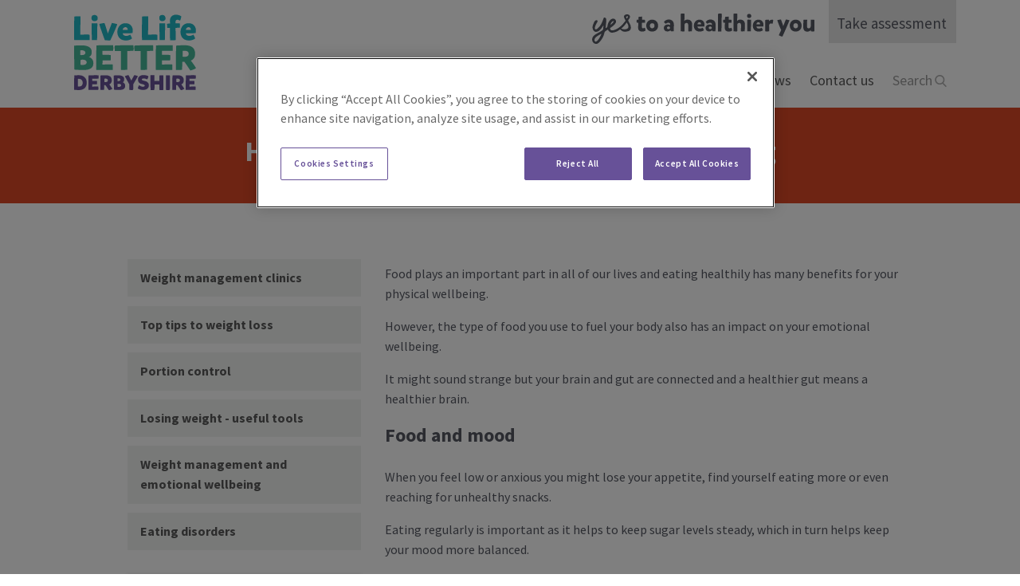

--- FILE ---
content_type: text/html; charset=utf-8
request_url: https://www.livelifebetterderbyshire.org.uk/services/losing-weight/weight-management-and-emotional-wellbeing.aspx
body_size: 5045
content:
<!DOCTYPE html>
	<html lang="en-GB">

	<head><meta charset="utf-8"><meta http-equiv="X-UA-Compatible" content="IE=edge" /><meta name="viewport" content="width=device-width, initial-scale=1.0" /><meta name="p:domain_verify" content="1ac712e91c847a3ada765e4122638fc3" /><title>
	Healthier weight and emotional wellbeing - Live Life Better Derbyshire
</title><link rel="shortcut icon" href="/favicon.ico" />
		<!--[if IE 8 ]><html lang="en-GB" lang="en" class="ie8"><![endif]-->
		
    
    
    
    <meta name="GENERATOR" content="Contensis CMS Version 16.0" />
<meta name="Description" content="find out how eating well and balanced diets can help improve your emotional wellbeing and mental health" />


<link href="//fonts.googleapis.com/css?family=Source+Sans+Pro:400,600,700" rel="stylesheet" /><link href="/site-elements/css/editor.css?version=53467" rel="stylesheet" type="text/css" />
<link href="/site-elements/css/styles.css?version=112040" rel="stylesheet" type="text/css" />
<script src='https://cdn.cookielaw.org/consent/773eeff0-2c6a-45ed-9438-6fcd8c6e5eec/OtAutoBlock.js'></script>
<script src='https://cdn.cookielaw.org/scripttemplates/otSDKStub.js' charset='UTF-8' data-domain-script='01985fc7-1378-78c0-810f-b25782e0ef50'></script>
<script>
function OptanonWrapper() { }
</script>
<link rel='canonical' href='https://www.livelifebetterderbyshire.org.uk/services/losing-weight/weight-management-and-emotional-wellbeing.aspx' />

		<script src="//code.jquery.com/jquery-latest.min.js">

		</script>
		<!--[if lte IE 9]>
			<script src="/site-elements/javascript/modernizr.js"></script>
			<script src="/site-elements/javascript/html5shiv.js"></script> 
			<script src="/site-elements/javascript/respond.js"></script>
		<![endif]-->
		<!-- Google Tag Manager -->
		<script>
			//<![CDATA[
			(function(w,d,s,l,i){w[l]=w[l]||[];w[l].push({'gtm.start':
			new Date().getTime(),event:'gtm.js'});var f=d.getElementsByTagName(s)[0],
			j=d.createElement(s),dl=l!='dataLayer'?'&l='+l:'';j.async=true;j.src=
			'https://www.googletagmanager.com/gtm.js?id='+i+dl;f.parentNode.insertBefore(j,f);
			})(window,document,'script','dataLayer','GTM-58QQ6TD');
			//]]>
		</script>
		<!-- End Google Tag Manager -->
	</head>

	<body>
		<form method="post" action="/services/losing-weight/weight-management-and-emotional-wellbeing.aspx" id="form1" role="form">
<div class="aspNetHidden">
<input type="hidden" name="__VIEWSTATE" id="__VIEWSTATE" value="6CBUpra5jVSliGlzRehUeJ424Hi6Eo13klUPk12EIXyBdEFgKCTSprUkTw3kW23xcwfdmNu85+38Nu2WRNzlKJM7CCU=" />
</div>


			
    <a class="skip-to-content" role="button" href="#skip-to-content-link">Skip to main content</a>


<header id="header">
<div class="mw-container flex">
<div class="header-row large-3 medium-3 small-5"><a id="logo" accesskey="h" title="Home" rel="home" class="sys_16" href="/"> <img alt="Live Life Better Derbyshire logo" src="/site-elements/images/logo.png" /> </a></div>
<div class="desktop-nav header-nav large-9 medium-9 small-7 flex align-content-center flex-direction-column justify-content-end"><nav class="main-menu">

<ul>
                <li>
                    <a href="/services/services.aspx" title="Go to Services">Services</a>
                </li>
                <li>
                    <a href="/professionals/professionals.aspx" title="Go to Professionals">Professionals</a>
                </li>
                <li>
                    <a href="/latest-news/latest-news.aspx" title="Go to Latest news">Latest news</a>
                </li>
                <li>
                    <a href="/contact-us/contact-us.aspx" title="Go to Contact us">Contact us</a>
                </li>
        <li class="search-desk">
            <a href="#">Search</a>
        </li>

</ul>
</nav></div>
<div class="mobile-nav flex large-9 medium-9 small-7 justify-content-end"><img class="slogan" alt="Yes to a healthier you" src="/site-elements/images/slogan-01.svg" /> <button class="mobile lines-button x" aria-label="Toggle Navigation" type="button"> <span class="lines"></span> </button></div>
<div class="mobile-menu-results">

<ul>
        <li>
            <a href="/self-assessment/self-assessment.aspx">Take assessment</a>
        </li>
                <li>
                    <a href="/services/services.aspx" title="Go to Services">Services</a>
                </li>
                <li>
                    <a href="/professionals/professionals.aspx" title="Go to Professionals">Professionals</a>
                </li>
                <li>
                    <a href="/latest-news/latest-news.aspx" title="Go to Latest news">Latest news</a>
                </li>
                <li>
                    <a href="/contact-us/contact-us.aspx" title="Go to Contact us">Contact us</a>
                </li>

</ul>
</div>
<div class="fixed-tabs">
<div class="sublogo flex align-items-center align-content-center justify-content-end"><img alt="Yes to a healthier you" src="/site-elements/images/slogan-01.svg" /> <a class="secondary-button nav-button" title="Take assessment" href="/self-assessment/self-assessment.aspx">Take assessment</a> <!--<a class="secondary-button nav-button" href="https://octigo.livelifebetterderbyshire.org.uk/index.php/login">Login</a>--></div>
</div>
</div>
</header>
<div id="skip-to-content-link"></div>



	<div role="banner" class="leaderboard service lose-weight">
		<div class="sub-leaderboard">
			<div class="mw-container">
				<div class="flex wrap">
					<h1>Healthier weight and emotional wellbeing</h1>
				</div>
			</div>
		</div>
	</div>



<div class="service-main">
<div class="mw-container-narrow">
<div class="flex wrap flex-direction-row-reverse">
<div class="large-8 medium-12 small-12">
<article>

<p>Food plays an important part in all of our lives and eating healthily has many benefits for your physical wellbeing.</p>
<p>However, the type of food you use to fuel your body also has an impact on your emotional wellbeing.</p>
<p>It might sound strange but your brain and gut are connected and a healthier gut means a healthier brain.</p>
<h2>Food and mood</h2>
<p>When you feel low or anxious you might lose your appetite, find yourself eating more or even reaching for unhealthy snacks.</p>
<p>Eating regularly is important as it helps to keep sugar levels steady, which in turn helps keep your mood more balanced.</p>
<p>Choosing to eat a healthier diet means that you get a good supply of minerals and vitamins which help to keep you mentally healthy.</p>
<p>Eating healthily is all about balance - it's important to enjoy the food that you eat, have treats occasionally and not be too hard on yourself.</p>
<p>Eating a balanced diet can also help you reach a weight that is healthy for you and this can help build self-confidence.</p>
<p>Making changes to what you eat can be really tough, especially if you're feeling low or stressed.</p>
<p>Often it can help to start off with small changes such as eating healthier snacks or drinking more water.</p>
<p>Our health improvement advisors can help you work towards a healthier weight and make small, healthy eating choices to improve your emotional wellbeing.</p>
<h2>How to get involved</h2>
<p>If you want to take the first steps towards eating well, losing weight and improving how you feel, you can take part in our <a title="Health and wellbeing MOT" class="sys_0 sys_t0" href="/self-assessment/self-assessment.aspx">online health MOT</a>.<strong><br /></strong></p>
<p>Or telephone: <a title="telephone: 0800 085 2299" class="sys_16" href="tel:08000852299">0800 085 2299</a> for more information.</p>
<h2>Issues with food and eating disorders</h2>
<p>If thoughts about what and when you eat feel like they're taking over your life, or if you feel that your relationship with food is becoming difficult, there is help on hand.</p>
<p>You might find support from <a title="Eating disorders" class="sys_0 sys_t0" href="/services/losing-weight/eating-disorders.aspx">specialist eating disorder services</a>&nbsp;to be helpful.</p>

</article>
</div>
<div class="large-4 medium-12 small-12 nopad" role="navigation">

    <div class="large-12 medium-6 small-12 ">
        <div class="sub-nav">
            <ul>
                        <li><a class="lose-weight" title="Weight management clinics" href="/services/losing-weight/weight-management-clinics.aspx">Weight management clinics</a></li>
                        <li><a class="lose-weight" title="Top tips to weight loss" href="/services/losing-weight/top-tips-to-weight-loss.aspx">Top tips to weight loss</a></li>
                        <li><a class="lose-weight" title="Portion control" href="/services/losing-weight/portion-control.aspx">Portion control</a></li>
                        <li><a class="lose-weight" title="Losing weight - useful tools" href="/services/losing-weight/losing-weight-useful-tools.aspx">Losing weight - useful tools</a></li>
                        <li><a class="current-child lose-weight" title="Weight management and emotional wellbeing" href="/services/losing-weight/weight-management-and-emotional-wellbeing.aspx">Weight management and emotional wellbeing</a></li>
                        <li><a class="lose-weight" title="Eating disorders" href="/services/losing-weight/eating-disorders.aspx">Eating disorders</a></li>
            </ul>
        </div>
    </div>

<div class="large-12 medium-6 small-12">

    <div class="social-pod">
        <h2>Spread the Word</h2>
        <div class="icons flex">
            <div class="twitter">
                <a title="Share this page on Twitter" href="https://twitter.com/DCCPublicHealth"><img alt="Twitter logo" src="/site-elements/images/twitter-service.svg" /></a>
            </div>
            <div class="facebook">
                <a title="Share this link on Facebook" href="https://www.facebook.com/derbyshirepublichealth"><img alt="Facebook logo" src="/site-elements/images/facebook-service.svg" /></a>
            </div>
            <div class="mail">
                <a title="Share this link via email" href="mailto:?subject=Take%20a%20look%20at%20this%20on%20the%20Live%20life%20Better%20Derbyshire%20website&amp;body=https://www.livelifebetterderbyshire.org.uk/services/losing-weight/weight-management-and-emotional-wellbeing.aspx"><img alt="Email icon" src="/site-elements/images/email-service.svg" /></a>
            </div>
        </div>
    </div>

</div>
<div class="large-12 medium-6 small-12">
        <div class="pod flex wrap flex-grow align-content-center align-items-center">
            <div class="social-pod">
                <h2>Online assessment</h2>
                <p>Use our online self assessment tool to help you live life better!</p>
                <div class="secondary-button button-lg blue-hover"><a href="/self-assessment/self-assessment.aspx">Take assessment</a></div>
            </div>
        </div>

</div>
</div>
</div>
</div>
</div>


<div class="pods multiple-pods" role="complementary" aria-label="Promotional buttons to encourage people to sign up to the service">
	<div class="mw-container-narrow">
		<div class="card-wrapper">
			<div class="large-6 medium-6 small-12 card">
				<div class="inner-card get-in-touch-orange">
					<div class="lozange">Sign Up</div>
					<div class="text">
						<h2>Health and lifestyle news direct to your inbox</h2>
						<p>Want top tips on how to help you lose weight? Need a bit of motivation every now and then?
							<a href="https://public.govdelivery.com/accounts/UKDCC/subscriber/new?topic_id=UKDCC_3198">Sign up to our newsletter</a> and we&rsquo;ll send you all the latest health and wellbeing news</p>
					</div>
				</div>
			</div>
			<div class="large-6 medium-6 small-12 card">
				<div class="inner-card get-in-touch">
					<div class="lozange ">Get in Touch</div>
					<div class="text">
						<h2>Contact our team</h2>
						<p>We're here to help you say yes to more.<br /> Tel:
							<a href="tel:08000852299">0800 085 2299</a><br /> Or:
							<a href="tel:01629538200">01629 538 200</a>
						</p>
						<p>Email us:
							<a href="mailto:ASCH.LLBD.Info@derbyshire.gov.uk">ASCH.LLBD.Info@derbyshire.gov.uk</a>
						</p>
					</div>
				</div>
			</div>
		</div>
	</div>
</div>

<footer class="before before-bg-3" role="contentinfo">
<div class="mw-container ">
<div class="flex wrap ">
<div class="large-3 medium-12 medium-centered small-12"><img class="white-logo" alt="Life Life Better Derbyshire footer logo" src="/site-elements/images/white-logo.svg" /></div>
<div class="large-6 medium-6 small-12">

    <ul>
        <li>Ways we can help</li>
                <li>
                    <a href="/services/getting-active/getting-active.aspx">Getting active</a>
                </li>
                <li>
                    <a href="/services/losing-weight/losing-weight.aspx">Losing weight</a>
                </li>
                <li>
                    <a href="/services/stopping-smoking/stopping-smoking.aspx">Stopping smoking</a>
                </li>
                <li>
                    <a href="/services/healthier-pregnancy/healthier-pregnancy.aspx">Healthier Pregnancy</a>
                </li>
                <li>
                    <a href="/services/mental-wellbeing/mental-wellbeing.aspx">Mental wellbeing</a>
                </li>
                <li>
                    <a href="/services/alcohol-awareness/alcohol-awareness.aspx">Alcohol awareness</a>
                </li>
                <li>
                    <a href="/services/family-health/healthy-families.aspx">Healthy families</a>
                </li>
                <li>
                    <a href="/services/falls-prevention/falls-prevention.aspx">Falls prevention</a>
                </li>
                <li>
                    <a href="/services/healthy-workplaces/healthy-workplaces.aspx">Healthy workplaces</a>
                </li>
    </ul>

<ul>
<li>Useful links</li>
<li><a title="Blogs, latest news and top tips" class="sys_0 sys_t49917" href="/latest-news/latest-news.aspx">Blogs</a></li>
<li><a title="Sexual Health Service" class="sys_0 sys_t0" href="/sexual-health-service/sexual-health-service.aspx">Sexual health service</a></li>
<li><a title="COVID-19 health and safety policy" class="sys_0 sys_t0" href="/website/covid-19-health-and-safety.aspx">COVID-19 health and safety policy</a></li>
</ul>
</div>
<div class="large-3 medium-6 small-12 flex">
<div class="twitter social width100"><a title="Link to Live Life Better Derbyshire on Facebook" class="sys_16" href="https://www.facebook.com/derbyshirepublichealth"><img alt="Facebook link" src="/site-elements/images/twitter.svg" /></a></div>
<div class="facebook social width100"><a title="Link to Live Life Better Derbyshire on Twitter" class="sys_16" href="https://twitter.com/DCCPublicHealth"><img alt="Twitter link" src="/site-elements/images/facebook.svg" /></a></div>
<div class="pinterest social width100"><a title="Link to Live Life Better Derbyshire on Pintrest" class="sys_16" href="https://www.pinterest.co.uk/livelifebetterderbyshire/pins/"><img alt="Pinterest link" src="/site-elements/images/pinterest.svg" /></a></div>
<div class="youtube social width100"><a title="Link to Live Life Better Derbyshire on Youtube" class="sys_16" href="https://www.youtube.com/user/Derbyshirecc"><img alt="Youtube link" src="/site-elements/images/youtube.svg" /></a></div>
</div>
</div>
</div>
<div class="mw-container ">
<div class="flex wrap disclaimer">
<div class="large-6 medium-9 small-12">&copy; Copyright 2025 Live Life Better Derbyshire |&nbsp;Funded by <a title="Derbyshire County Council website" class="sys_16" href="https://www.derbyshire.gov.uk">Derbyshire County Council </a> | <a title="Website privacy policy" class="sys_0 sys_t0" href="/website/website-privacy-policy.aspx">Privacy policy</a> | <a title="Accessibility" class="sys_0 sys_t0" href="/website/accessibility.aspx">Accessibility</a>&nbsp;|&nbsp;<a title="Cookie policy" class="sys_0 sys_t0" href="/website/cookie-policy.aspx">Cookie policy</a></div>
</div>


</div>
<img class="dd-logo" alt="Derbyshire County Council logo" src="/site-elements/images/dd-logo.svg" /></footer>
<div id="search-close-id" class="search-container" role="search" aria-label="Website search box">
<div class="mw-container">
<div class="search-popup">
<div class="search-wrapper">

    <div class="sys_search-query-control">
	    <label for="SearchQueryControl" class="sys_search-label">Search</label>
        <input onkeypress="ContensisSubmitFromTextbox(event, 'SearchQueryControlSubmit')" autocomplete="off" name="search_keywords" type="text" placeholder="Search our website..." id="SearchQueryControl" class="sys_searchbox">
        <input type="submit" name="SearchQueryControlSubmit" value="Search" id="SearchQueryControlSubmit" title="Search" class="sys_button sys_searchbutton sys_search-button">
    </div>

</div>
</div>
</div>
</div>

		
<div class="aspNetHidden">

	<input type="hidden" name="__VIEWSTATEGENERATOR" id="__VIEWSTATEGENERATOR" value="2C7150D3" />
	<input type="hidden" name="__VIEWSTATEENCRYPTED" id="__VIEWSTATEENCRYPTED" value="" />
</div>
		<script  type="text/javascript" src="/site-elements/javascript/script.js?version=119939&amp;build=1601107"></script>
</form>
	</body>

	</html>

--- FILE ---
content_type: text/css
request_url: https://www.livelifebetterderbyshire.org.uk/site-elements/css/editor.css?version=53467
body_size: 551
content:
@font-face {
    font-family: 'MikadoBold';
    src: url('https://llbd-preview.derbyshire.gov.uk/site-elements/fonts/35060D-0-0.eot');
    src: url('https://llbd-preview.derbyshire.gov.uk/site-elements/fonts/35060D-0-0.eot?#iefix') format('embedded-opentype'),
        url('https://llbd-preview.derbyshire.gov.uk/site-elements/fonts/35060D-0-0.woff2') format('woff2'),
        url('https://llbd-preview.derbyshire.gov.uk/site-elements/fonts/35060D-0-0.woff') format('woff'),
        url('https://llbd-preview.derbyshire.gov.uk/site-elements/fonts/35060D-0-0.ttf') format('truetype');
    font-weight: normal;
    font-style: normal;
  }
.sys_component {
  position: relative;
  padding: 1em !important;
  padding-left: 35px !important;
  height: 0.5em !important;
  line-height: 0.4em !important;
  font-size: 14px !important;
  font-family: Arial, Helvetica, sans-serif;
  background-position: 10px 12px !important;
  margin: 10px !important;
  -webkit-transition: all 300ms ease;
  transition: all 300ms ease;
  cursor: pointer;
  }
.sys_component:hover::after {
  display: block;
  -webkit-transition: all 300ms ease;
  transition: all 300ms ease;
  }
.sys_component:after {
  position: absolute;
  width: 215px;
  top: 50px;
  content: "Right click to edit the properties for this control";
  display: none;
  padding: 5px 10px;
  text-align: left;
  border:none;
  font-size: 15px;
  line-height: 1.6em;
  background-color: #4d4845;
  color: #fff;
  text-transform: none;
  -webkit-transition: all 300ms ease;
  transition: all 300ms ease;
  z-index: 9999;
  }
.sys_placeholder {
  width:100%;
  }
.sys_placeholder-HomepageFeatureText {
  width:600px;
  min-height:200px;
  }
.sys_placeholder-PageContent {
  width:650px;
  min-height:200px;
  }
.sys_placeholder-HomepageBanner,
.sys_placeholder-SectionPageBannerImage {
  height:100px;
  width:100%;
  }
.sys_placeholder-BlogContentArea {
  min-height:200px;
  width:650px;
  margin-right:20px;
  }
.sys_placeholder-WideContentArea {
  min-height:200px;
  width:650px;
  }
.sys_placeholder-MainContentAreaLeft {
  min-height:200px;
  }
.sys_placeholder-MainContentAreaRight {
  min-height:200px;
  margin-left:20px;
  }

--- FILE ---
content_type: text/css
request_url: https://www.livelifebetterderbyshire.org.uk/site-elements/css/styles.css?version=112040
body_size: 18006
content:
.clearfix {
  display: block;
}

.clearfix:before, .clearfix:after {
  content: "";
  display: table;
}

.clearfix:after {
  clear: both;
}

*,
*:after,
*:before {
  -moz-box-sizing: border-box;
  -webkit-box-sizing: border-box;
  box-sizing: border-box;
}

body.noscroll {
  overflow: hidden;
}

.mw-container-narrow {
  max-width: 1050px;
  margin-left: auto;
  margin-right: auto;
  padding-right: 25px;
  padding-left: 25px;
}
@media (max-width: 450px) {
  .mw-container-narrow {
    padding-right: 15px;
    padding-left: 15px;
  }
}


.mw-container {
  margin-left: auto;
  margin-right: auto;
  padding-right: 25px;
  padding-left: 25px;
  max-width: 1170px;
}
@media (max-width: 450px) {
  .mw-container {
    padding-right: 15px;
    padding-left: 15px;
  }
}

section#page {
  max-width: 73.125em;
  margin-left: auto;
  margin-right: auto;
}

section#page:after {
  content: " ";
  display: block;
  clear: both;
}

section#page aside {
  top: auto;
  position: static;
}

section#page aside a {
  display: block;
}

article a:link,
article a:visited {
  text-decoration: underline;
  font-weight: bold;
}
article a:hover,
article a:active {
  text-decoration: none;
  font-weight: bold;
}

section#page > article {
  padding-left: 1.563em;
  padding-right: 1.563em;
}
@media (min-width: 813px) {
  section#page > article.sidebar header {
    width: 100%;
    float: left;
    margin-left: 0;
    margin-right: 0;
  }

  section#page > article.sidebar aside nav {
    width: 23.66083%;
    float: left;
    margin-right: 1.78556%;
  }

  section#page > article.sidebar > .content {
    width: 74.55361%;
    float: right;
    margin-right: 0;
  }
}


*, *:before, *:after {
  -moz-box-sizing: border-box;
  -webkit-box-sizing: border-box;
  box-sizing: border-box;
}

/*! normalize-scss | MIT/GPLv2 License | bit.ly/normalize-scss */
/**
 * 1. Set default font family to sans-serif.
 * 2. Prevent iOS and IE text size adjust after device orientation change,
 *    without disabling user zoom.
 */
html {
  font-family: sans-serif;
  /* 1 */
  -ms-text-size-adjust: 100%;
  /* 2 */
  -webkit-text-size-adjust: 100%;
  /* 2 */
  font-size: 100%;
}

/**
 * Remove default margin.
 */
body {
  margin: 0;
}

/* HTML5 display definitions
   ========================================================================== */
/**
 * Correct `block` display not defined for any HTML5 element in IE 8/9.
 * Correct `block` display not defined for `details` or `summary` in IE 10/11
 * and Firefox.
 * Correct `block` display not defined for `main` in IE 11.
 */
article,
aside,
details,
figcaption,
figure,
footer,
header,
hgroup,
main,
menu,
nav,
section,
summary {
  display: block;
}

/**
 * 1. Correct `inline-block` display not defined in IE 8/9.
 * 2. Normalize vertical alignment of `progress` in Chrome, Firefox, and Opera.
 */
audio,
canvas,
progress,
video {
  display: inline-block;
  /* 1 */
  vertical-align: baseline;
  /* 2 */
}

/**
 * Prevent modern browsers from displaying `audio` without controls.
 * Remove excess height in iOS 5 devices.
 */
audio:not([controls]) {
  display: none;
  height: 0;
}

/**
 * Address `[hidden]` styling not present in IE 8/9/10.
 */
[hidden] {
  display: none;
}

/**
 * Hide the `template` element in IE 8/9/10/11, Safari, and Firefox < 22.
 */
template {
  display: none;
}

/* Links
   ========================================================================== */
/**
 * Remove the gray background color from active links in IE 10.
 */
/* line 154, ../sass/base/normalize/_normalize-mixin.scss */
a {
  background-color: transparent;
}

/**
 * Improve readability of focused elements when they are also in an
 * active/hover state.
 */
a:active,
a:hover {
  outline: 0;
}

/* Text-level semantics
   ========================================================================== */
/**
 * Address styling not present in IE 8/9/10/11, Safari, and Chrome.
 */
abbr[title] {
  border-bottom: 1px dotted;
}

/**
 * Address style set to `bolder` in Firefox 4+, Safari, and Chrome.
 */
b,
strong {
  font-weight: bold;
}

/**
 * Address styling not present in Safari and Chrome.
 */
dfn {
  font-style: italic;
}

/**
 * Address styling not present in IE 8/9.
 */
mark {
  background: #ff0;
  color: #000;
}

/**
 * Address inconsistent and variable font size in all browsers.
 */
small {
  font-size: 80%;
}

/**
 * Prevent `sub` and `sup` affecting `line-height` in all browsers.
 */
sub,
sup {
  font-size: 75%;
  line-height: 0;
  position: relative;
  vertical-align: baseline;
}

sup {
  top: -0.5em;
}

sub {
  bottom: -0.25em;
}

/* Embedded content
   ========================================================================== */
/**
 * Remove border when inside `a` element in IE 8/9/10.
 */
img {
  border: 0;
}

/**
 * Correct overflow not hidden in IE 9/10/11.
 */
svg:not(:root) {
  overflow: hidden;
}

/* Grouping content
   ========================================================================== */
/**
 * Address margin not present in IE 8/9 and Safari.
 */
figure {
  margin: 1.5em 40px;
}

/**
 * Address differences between Firefox and other browsers.
 */
hr {
  box-sizing: content-box;
  height: 0;
}

/**
 * Contain overflow in all browsers.
 */
pre {
  overflow: auto;
}

/**
 * Address odd `em`-unit font size rendering in all browsers.
 */
code,
kbd,
pre,
samp {
  font-family: monospace, monospace;
  font-size: 1em;
}

/* Forms
   ========================================================================== */
/**
 * Known limitation: by default, Chrome and Safari on OS X allow very limited
 * styling of `select`, unless a `border` property is set.
 */
/**
 * 1. Correct color not being inherited.
 *    Known issue: affects color of disabled elements.
 * 2. Correct font properties not being inherited.
 * 3. Address margins set differently in Firefox 4+, Safari, and Chrome.
 * 4. Address `font-family` inconsistency between `textarea` and other form in IE 7
 * 5. Improve appearance and consistency with IE 6/7.
 */
button,
input,
optgroup,
select,
textarea {
  color: inherit;
  /* 1 */
  font: inherit;
  /* 2 */
  margin: 0;
  /* 3 */
}

/**
 * Address `overflow` set to `hidden` in IE 8/9/10/11.
 */
button {
  overflow: visible;
}

/**
 * Address inconsistent `text-transform` inheritance for `button` and `select`.
 * All other form control elements do not inherit `text-transform` values.
 * Correct `button` style inheritance in Firefox, IE 8/9/10/11, and Opera.
 * Correct `select` style inheritance in Firefox.
 */
button,
select {
  text-transform: none;
}

/**
 * 1. Avoid the WebKit bug in Android 4.0.* where (2) destroys native `audio`
 *    and `video` controls.
 * 2. Correct inability to style clickable `input` types in iOS.
 * 3. Improve usability and consistency of cursor style between image-type
 *    `input` and others.
 * 4. Remove inner spacing in IE 7 without affecting normal text inputs.
 *    Known issue: inner spacing remains in IE 6.
 */
/* line 464, ../sass/base/normalize/_normalize-mixin.scss */
button,
html input[type="button"],
input[type="reset"],
input[type="submit"] {
  -webkit-appearance: button;
  /* 2 */
  cursor: pointer;
  /* 3 */
}

/**
 * Re-set default cursor for disabled elements.
 */
/* line 479, ../sass/base/normalize/_normalize-mixin.scss */
button[disabled],
html input[disabled] {
  cursor: default;
}

/**
 * Remove inner padding and border in Firefox 4+.
 */
/* line 488, ../sass/base/normalize/_normalize-mixin.scss */
button::-moz-focus-inner,
input::-moz-focus-inner {
  border: 0;
  padding: 0;
}

/**
 * Address Firefox 4+ setting `line-height` on `input` using `!important` in
 * the UA stylesheet.
 */
/* line 499, ../sass/base/normalize/_normalize-mixin.scss */
input {
  line-height: normal;
}

/**
 * It's recommended that you don't attempt to style these elements.
 * Firefox's implementation doesn't respect box-sizing, padding, or width.
 *
 * 1. Address box sizing set to `content-box` in IE 8/9/10.
 * 2. Remove excess padding in IE 8/9/10.
 * 3. Remove excess padding in IE 7.
 *    Known issue: excess padding remains in IE 6.
 */
/* line 514, ../sass/base/normalize/_normalize-mixin.scss */
input[type="checkbox"],
input[type="radio"] {
  box-sizing: border-box;
  /* 1 */
  padding: 0;
  margin-top:6px;
  margin-right:10px;
  float:left;
  /* 2 */
}

.sys_boxclearer label {
  line-height: 1.5;
}

/**
 * Fix the cursor style for Chrome's increment/decrement buttons. For certain
 * `font-size` values of the `input`, it causes the cursor style of the
 * decrement button to change from `default` to `text`.
 */
/* line 531, ../sass/base/normalize/_normalize-mixin.scss */
input[type="number"]::-webkit-inner-spin-button,
input[type="number"]::-webkit-outer-spin-button {
  height: auto;
}

/**
 * 1. Address `appearance` set to `searchfield` in Safari and Chrome.
 * 2. Address `box-sizing` set to `border-box` in Safari and Chrome.
 */
/* line 541, ../sass/base/normalize/_normalize-mixin.scss */
input[type="search"] {
  -webkit-appearance: textfield;
  /* 1 */
  box-sizing: content-box;
  /* 2 */
  /**
   * Remove inner padding and search cancel button in Safari and Chrome on OS X.
   * Safari (but not Chrome) clips the cancel button when the search input has
   * padding (and `textfield` appearance).
   */
}
/* line 554, ../sass/base/normalize/_normalize-mixin.scss */
input[type="search"]::-webkit-search-cancel-button, input[type="search"]::-webkit-search-decoration {
  -webkit-appearance: none;
}

/**
 * Define consistent border, margin, and padding.
 */
/* line 564, ../sass/base/normalize/_normalize-mixin.scss */
fieldset {
  border: 1px solid #c0c0c0;
  margin: 0 2px;
  padding: 0.35em 0.625em 0.75em;
}

/**
 * 1. Correct `color` not being inherited in IE 8/9/10/11.
 * 2. Remove padding so people aren't caught out if they zero out fieldsets.
 * 3. Correct alignment displayed oddly in IE 6/7.
 */
/* line 576, ../sass/base/normalize/_normalize-mixin.scss */
legend {
  border: 0;
  /* 1 */
  padding: 0;
  /* 2 */
}

/**
 * Remove default vertical scrollbar in IE 8/9/10/11.
 */
/* line 590, ../sass/base/normalize/_normalize-mixin.scss */
textarea {
  overflow: auto;
}

/**
 * Don't inherit the `font-weight` (applied by a rule above).
 * NOTE: the default cannot safely be changed in Chrome and Safari on OS X.
 */
/* line 599, ../sass/base/normalize/_normalize-mixin.scss */
optgroup {
  font-weight: bold;
}

.sys_cms-form-control ul {
  list-style-type: none !important;
}

.sys_cms-form-body {
  margin-left:0px !important;
}

.sys_sectionbreak-header {
  margin-top:1em !important;
  display: block;
  font-size: 1.5em;
  font-weight: bold;  
}

.sys_legend {
  margin-top:10px;
  margin-bottom:10px;
}

.sys_checkbox {
  margin-bottom:20px;
}

.wpcf7 {
  width:100%;
}

.sys_cms-form-validationsummary {
  display: none; 
  }

.sys_required {
  color:#ff0000;
  margin-left:5px; 
  }

.sys_cms-form-item label.sys_cms-form-error {
  float: left;
  color: #b94a48;
  margin: 5px 0px 15px 0px;
  background-color: #f2dede;
  border: 1px solid #eed3d7;
  border-radius: 4px;
  padding: 7px 12px 5px 34px;
  background-image:url(/site-elements/images/warning-triangle.jpg);
  background-repeat:no-repeat;
  background-position:9px 50%;
  font-weight:bold; 
  }

.sys_cms-form-item.sys_multiline label.sys_cms-form-error {
  margin-left: 0;
  }

.sys_cms-form-item input.sys_cms-form-error,
.sys_cms-form-item select.sys_cms-form-error,
.sys_cms-form-item textarea.sys_cms-form-error {
  border-color: #B00404;
  border-width: 2px; 
  }

/* Tables
   ========================================================================== */
/**
 * Remove most spacing between table cells.
 */
/* line 612, ../sass/base/normalize/_normalize-mixin.scss */
table {
  border-collapse: collapse;
  border-spacing: 0;
}

/* line 617, ../sass/base/normalize/_normalize-mixin.scss */
td,
th {
  padding: 0;
}

/* line 93, ../sass/layout/_layout.scss */
.container {
  max-width: 73.125em;
  margin-left: auto;
  margin-right: auto;
}
/* line 12, ../../../../.rvm/gems/ruby-2.0.0-p648/gems/susy-2.2.12/sass/susy/output/support/_clearfix.scss */
.container:after {
  content: " ";
  display: block;
  clear: both;
}

/* line 76, ../sass/grid/_mixins.scss */
.button-group, .form-radio-group .form-item.form-type-radio,
.form-radio-group .form-item.form-type-checkbox,
.form-checkboxes-group .form-item.form-type-radio,
.form-checkboxes-group .form-item.form-type-checkbox, #video-container .inner-container, .card-wrapper, .card-wrapper .card,
.flex {
  display: -webkit-box;
  display: -webkit-flex;
  display: -moz-flex;
  display: -ms-flexbox;
  display: flex;
}

/* line 89, ../sass/grid/_mixins.scss */
.form-radio-group,
.form-checkboxes-group,
.inline-flex {
  display: -webkit-inline-box;
  display: -webkit-inline-flex;
  display: -moz-inline-flex;
  display: -ms-inline-flexbox;
  display: inline-flex;
}

/* line 129, ../sass/grid/_mixins.scss */
.flex-direction-row {
  -webkit-box-direction: normal;
  -webkit-box-orient: horizontal;
  -webkit-flex-direction: row;
  -moz-flex-direction: row;
  -ms-flex-direction: row;
  flex-direction: row;
}

/* line 132, ../sass/grid/_mixins.scss */
.flex-direction-row-reverse {
  -webkit-box-direction: reverse;
  -webkit-box-orient: horizontal;
  -webkit-flex-direction: row-reverse;
  -moz-flex-direction: row-reverse;
  -ms-flex-direction: row-reverse;
  flex-direction: row-reverse;
}

/* line 135, ../sass/grid/_mixins.scss */
.card-wrapper .card,
.flex-direction-column {
  -webkit-box-direction: normal;
  -webkit-box-orient: vertical;
  -webkit-flex-direction: column;
  -moz-flex-direction: column;
  -ms-flex-direction: column;
  flex-direction: column;
}

/* line 138, ../sass/grid/_mixins.scss */
.flex-direction-column-reverse {
  -webkit-box-direction: reverse;
  -webkit-box-orient: vertical;
  -webkit-flex-direction: column-reverse;
  -moz-flex-direction: column-reverse;
  -ms-flex-direction: column-reverse;
  flex-direction: column-reverse;
}

/* line 166, ../sass/grid/_mixins.scss */
.card-wrapper {
  -webkit-flex-wrap: wrap;
  -moz-flex-wrap: wrap;
  -ms-flex-wrap: wrap;
  flex-wrap: wrap;
}

/* line 167, ../sass/grid/_mixins.scss */
.wrap {
  -webkit-flex-wrap: wrap;
  -moz-flex-wrap: wrap;
  -ms-flex-wrap: wrap;
  flex-wrap: wrap;
}

/* line 170, ../sass/grid/_mixins.scss */
.nowrap {
  -webkit-flex-wrap: nowrap;
  -moz-flex-wrap: nowrap;
  -ms-flex-wrap: none;
  flex-wrap: nowrap;
}

/* line 343, ../sass/grid/_mixins.scss */
.justify-content-start {
  -webkit-box-pack: start;
  -ms-flex-pack: start;
  -webkit-justify-content: flex-start;
  -moz-justify-content: flex-start;
  justify-content: flex-start;
}

/* line 344, ../sass/grid/_mixins.scss */
.justify-content-end {
  -webkit-box-pack: end;
  -ms-flex-pack: end;
  -webkit-justify-content: flex-end;
  -moz-justify-content: flex-end;
  justify-content: flex-end;
}

/* line 345, ../sass/grid/_mixins.scss */
.justify-content-center {
  -webkit-box-pack: center;
  -ms-flex-pack: center;
  -webkit-justify-content: center;
  -moz-justify-content: center;
  justify-content: center;
}

/* line 346, ../sass/grid/_mixins.scss */
.justify-content-space-between {
  -webkit-box-pack: justify;
  -ms-flex-pack: justify;
  -webkit-justify-content: space-between;
  -moz-justify-content: space-between;
  justify-content: space-between;
}

/* line 347, ../sass/grid/_mixins.scss */
.justify-content-space-around {
  -ms-flex-pack: distribute;
  -webkit-justify-content: space-around;
  -moz-justify-content: space-around;
  justify-content: space-around;
}

/* line 382, ../sass/grid/_mixins.scss */
.align-items-flex-start {
  -webkit-box-align: start;
  -ms-flex-align: start;
  -webkit-align-items: flex-start;
  -moz-align-items: flex-start;
  align-items: flex-start;
}

/* line 383, ../sass/grid/_mixins.scss */
.align-items-flex-end {
  -webkit-box-align: end;
  -ms-flex-align: end;
  -webkit-align-items: flex-end;
  -moz-align-items: flex-end;
  align-items: flex-end;
}

/* line 384, ../sass/grid/_mixins.scss */
.align-items-center {
  -webkit-box-align: center;
  -ms-flex-align: center;
  -webkit-align-items: center;
  -moz-align-items: center;
  align-items: center;
}

/* line 385, ../sass/grid/_mixins.scss */
.align-items-baseline {
  -webkit-box-align: baseline;
  -ms-flex-align: baseline;
  -webkit-align-items: baseline;
  -moz-align-items: baseline;
  align-items: baseline;
}

/* line 386, ../sass/grid/_mixins.scss */
.align-items-stretch {
  -webkit-box-align: stretch;
  -ms-flex-align: stretch;
  -webkit-align-items: stretch;
  -moz-align-items: stretch;
  align-items: stretch;
}

/* line 409, ../sass/grid/_mixins.scss */
.align-self-flex-start {
  -webkit-align-self: flex-start;
  -moz-align-self: flex-start;
  -ms-flex-item-align: start;
  align-self: flex-start;
}

/* line 410, ../sass/grid/_mixins.scss */
.align-self-flex-end {
  -webkit-align-self: flex-end;
  -moz-align-self: flex-end;
  -ms-flex-item-align: end;
  align-self: flex-end;
}

/* line 411, ../sass/grid/_mixins.scss */
.align-self-center {
  -webkit-align-self: center;
  -moz-align-self: center;
  -ms-flex-item-align: center;
  align-self: center;
}

/* line 412, ../sass/grid/_mixins.scss */
.align-self-baseline {
  -webkit-align-self: baseline;
  -moz-align-self: baseline;
  -ms-flex-item-align: baseline;
  align-self: baseline;
}

/* line 413, ../sass/grid/_mixins.scss */
.align-self-stretch {
  -webkit-align-self: stretch;
  -moz-align-self: stretch;
  -ms-flex-item-align: stretch;
  align-self: stretch;
}

/* line 443, ../sass/grid/_mixins.scss */
.align-content-flex-start {
  -webkit-align-content: flex-start;
  -moz-align-content: flex-start;
  -ms-flex-line-pack: start;
  align-content: flex-start;
}

/* line 444, ../sass/grid/_mixins.scss */
.align-content-flex-end {
  -webkit-align-content: flex-end;
  -moz-align-content: flex-end;
  -ms-flex-line-pack: end;
  align-content: flex-end;
}

/* line 445, ../sass/grid/_mixins.scss */
.align-content-center {
  -webkit-align-content: center;
  -moz-align-content: center;
  -ms-flex-line-pack: center;
  align-content: center;
}

/* line 446, ../sass/grid/_mixins.scss */
.align-content-space-between {
  -webkit-align-content: space-between;
  -moz-align-content: space-between;
  -ms-flex-line-pack: space-between;
  align-content: space-between;
}

/* line 447, ../sass/grid/_mixins.scss */
.align-content-space-around {
  -webkit-align-content: space-around;
  -moz-align-content: space-around;
  -ms-flex-line-pack: space-around;
  align-content: space-around;
}

/* line 448, ../sass/grid/_mixins.scss */
.align-content-stretch {
  -webkit-align-content: stretch;
  -moz-align-content: stretch;
  -ms-flex-line-pack: stretch;
  align-content: stretch;
}

/* line 18, ../sass/grid/_variables.scss */
.flex-support .fluid-grid {
  margin-top: 2em;
}
/* line 20, ../sass/grid/_variables.scss */
.flex-support .fluid-grid .view-content,
.flex-support .fluid-grid .row {
  display: -webkit-box;
  display: -webkit-flex;
  display: -moz-flex;
  display: -ms-flexbox;
  display: flex;
  -webkit-flex-wrap: wrap;
  -moz-flex-wrap: wrap;
  -ms-flex-wrap: wrap;
  flex-wrap: wrap;
  margin: -0.625em auto 0.625em -0.625em;
  margin: -1.250em auto 1.250em -1.250em;
}
/* line 27, ../sass/grid/_variables.scss */
.flex-support .row {
  display: -webkit-box;
  display: -webkit-flex;
  display: -moz-flex;
  display: -ms-flexbox;
  display: flex;
  -webkit-flex-wrap: wrap;
  -moz-flex-wrap: wrap;
  -ms-flex-wrap: wrap;
  flex-wrap: wrap;
  margin: -0.625em auto 0.625em -0.625em;
}
/* line 30, ../sass/grid/_variables.scss */
.flex-support .no-pad {
  padding: 0 !important;
}
/* line 34, ../sass/grid/_variables.scss */
.flex-support .row.expanded {
  max-width: none;
}
/* line 38, ../sass/grid/_variables.scss */
.flex-support .small-1 {
  -webkit-box-flex: 0;
  -webkit-flex: 0 0 8.33333%;
  -moz-box-flex: 0;
  -moz-flex: 0 0 8.33333%;
  -ms-flex: 0 0 8.33333%;
  flex: 0 0 8.33333%;
  max-width: 8.33333%;
  padding: 0.625em 0.625em;
}
/* line 42, ../sass/grid/_variables.scss */
.flex-support .small-2 {
  -webkit-box-flex: 0;
  -webkit-flex: 0 0 16.66667%;
  -moz-box-flex: 0;
  -moz-flex: 0 0 16.66667%;
  -ms-flex: 0 0 16.66667%;
  flex: 0 0 16.66667%;
  max-width: 16.66667%;
  padding: 0.625em 0.625em;
}
/* line 46, ../sass/grid/_variables.scss */
.flex-support .small-3 {
  -webkit-box-flex: 0;
  -webkit-flex: 0 0 25%;
  -moz-box-flex: 0;
  -moz-flex: 0 0 25%;
  -ms-flex: 0 0 25%;
  flex: 0 0 25%;
  max-width: 25%;
  padding: 0.625em 0.625em;
}
/* line 50, ../sass/grid/_variables.scss */
.flex-support .small-4 {
  -webkit-box-flex: 0;
  -webkit-flex: 0 0 33.33333%;
  -moz-box-flex: 0;
  -moz-flex: 0 0 33.33333%;
  -ms-flex: 0 0 33.33333%;
  flex: 0 0 33.33333%;
  max-width: 33.33333%;
  padding: 0.625em 0.625em;
}
/* line 54, ../sass/grid/_variables.scss */
.flex-support .small-5 {
  -webkit-box-flex: 0;
  -webkit-flex: 0 0 41.66667%;
  -moz-box-flex: 0;
  -moz-flex: 0 0 41.66667%;
  -ms-flex: 0 0 41.66667%;
  flex: 0 0 41.66667%;
  max-width: 41.66667%;
  padding: 0.625em 0.625em;
}
/* line 58, ../sass/grid/_variables.scss */
.flex-support .small-6 {
  -webkit-box-flex: 0;
  -webkit-flex: 0 0 50%;
  -moz-box-flex: 0;
  -moz-flex: 0 0 50%;
  -ms-flex: 0 0 50%;
  flex: 0 0 50%;
  max-width: 50%;
  padding: 0.625em 0.625em;
}
/* line 62, ../sass/grid/_variables.scss */
.flex-support .small-7 {
  -webkit-box-flex: 0;
  -webkit-flex: 0 0 58.33333%;
  -moz-box-flex: 0;
  -moz-flex: 0 0 58.33333%;
  -ms-flex: 0 0 58.33333%;
  flex: 0 0 58.33333%;
  max-width: 58.33333%;
  padding: 0.625em 0.625em;
}
/* line 66, ../sass/grid/_variables.scss */
.flex-support .small-8 {
  -webkit-box-flex: 0;
  -webkit-flex: 0 0 66.66667%;
  -moz-box-flex: 0;
  -moz-flex: 0 0 66.66667%;
  -ms-flex: 0 0 66.66667%;
  flex: 0 0 66.66667%;
  max-width: 66.66667%;
  padding: 0.625em 0.625em;
}
/* line 70, ../sass/grid/_variables.scss */
.flex-support .small-9 {
  -webkit-box-flex: 0;
  -webkit-flex: 0 0 75%;
  -moz-box-flex: 0;
  -moz-flex: 0 0 75%;
  -ms-flex: 0 0 75%;
  flex: 0 0 75%;
  max-width: 75%;
  padding: 0.625em 0.625em;
}
/* line 74, ../sass/grid/_variables.scss */
.flex-support .small-10 {
  -webkit-box-flex: 0;
  -webkit-flex: 0 0 83.33333%;
  -moz-box-flex: 0;
  -moz-flex: 0 0 83.33333%;
  -ms-flex: 0 0 83.33333%;
  flex: 0 0 83.33333%;
  max-width: 83.33333%;
  padding: 0.625em 0.625em;
}
/* line 78, ../sass/grid/_variables.scss */
.flex-support .small-11 {
  -webkit-box-flex: 0;
  -webkit-flex: 0 0 91.66667%;
  -moz-box-flex: 0;
  -moz-flex: 0 0 91.66667%;
  -ms-flex: 0 0 91.66667%;
  flex: 0 0 91.66667%;
  max-width: 91.66667%;
  padding: 0.625em 0.625em;
}
/* line 82, ../sass/grid/_variables.scss */
.flex-support .small-12 {
  -webkit-box-flex: 0;
  -webkit-flex: 0 0 100%;
  -moz-box-flex: 0;
  -moz-flex: 0 0 100%;
  -ms-flex: 0 0 100%;
  flex: 0 0 100%;
  max-width: 100%;
  padding: 0.625em 0.625em;
}
/* line 87, ../sass/grid/_variables.scss */
.flex-support .small-offset-0 {
  margin-left: 0%;
}
/* line 90, ../sass/grid/_variables.scss */
.flex-support .small-offset-1 {
  margin-left: 8.33333%;
}
/* line 93, ../sass/grid/_variables.scss */
.flex-support .small-offset-2 {
  margin-left: 16.66667%;
}
/* line 96, ../sass/grid/_variables.scss */
.flex-support .small-offset-3 {
  margin-left: 25%;
}
/* line 99, ../sass/grid/_variables.scss */
.flex-support .small-offset-4 {
  margin-left: 33.33333%;
}
/* line 102, ../sass/grid/_variables.scss */
.flex-support .small-offset-5 {
  margin-left: 41.66667%;
}
/* line 105, ../sass/grid/_variables.scss */
.flex-support .small-offset-6 {
  margin-left: 50%;
}
/* line 108, ../sass/grid/_variables.scss */
.flex-support .small-offset-7 {
  margin-left: 58.33333%;
}
/* line 111, ../sass/grid/_variables.scss */
.flex-support .small-offset-8 {
  margin-left: 66.66667%;
}
/* line 114, ../sass/grid/_variables.scss */
.flex-support .small-offset-9 {
  margin-left: 75%;
}
/* line 117, ../sass/grid/_variables.scss */
.flex-support .small-offset-10 {
  margin-left: 83.33333%;
}
/* line 120, ../sass/grid/_variables.scss */
.flex-support .small-offset-11 {
  margin-left: 91.66667%;
}
@media (min-width: 640px) {
  /* line 125, ../sass/grid/_variables.scss */
  .flex-support .medium-1 {
    -webkit-box-flex: 0;
    -webkit-flex: 0 0 8.33333%;
    -moz-box-flex: 0;
    -moz-flex: 0 0 8.33333%;
    -ms-flex: 0 0 8.33333%;
    flex: 0 0 8.33333%;
    max-width: 8.33333%;
    padding: 0.625em 0.625em;
  }
  /* line 129, ../sass/grid/_variables.scss */
  .flex-support .medium-2 {
    -webkit-box-flex: 0;
    -webkit-flex: 0 0 16.66667%;
    -moz-box-flex: 0;
    -moz-flex: 0 0 16.66667%;
    -ms-flex: 0 0 16.66667%;
    flex: 0 0 16.66667%;
    max-width: 16.66667%;
    padding: 0.625em 0.625em;
  }
  /* line 133, ../sass/grid/_variables.scss */
  .flex-support .medium-3 {
    -webkit-box-flex: 0;
    -webkit-flex: 0 0 25%;
    -moz-box-flex: 0;
    -moz-flex: 0 0 25%;
    -ms-flex: 0 0 25%;
    flex: 0 0 25%;
    max-width: 25%;
    padding: 0.625em 0.625em;
  }
  /* line 137, ../sass/grid/_variables.scss */
  .flex-support .medium-4 {
    -webkit-box-flex: 0;
    -webkit-flex: 0 0 33.33333%;
    -moz-box-flex: 0;
    -moz-flex: 0 0 33.33333%;
    -ms-flex: 0 0 33.33333%;
    flex: 0 0 33.33333%;
    max-width: 33.33333%;
    padding: 0.625em 0.625em;
  }
  /* line 141, ../sass/grid/_variables.scss */
  .flex-support .medium-5 {
    -webkit-box-flex: 0;
    -webkit-flex: 0 0 41.66667%;
    -moz-box-flex: 0;
    -moz-flex: 0 0 41.66667%;
    -ms-flex: 0 0 41.66667%;
    flex: 0 0 41.66667%;
    max-width: 41.66667%;
    padding: 0.625em 0.625em;
  }
  /* line 145, ../sass/grid/_variables.scss */
  .flex-support .medium-6 {
    -webkit-box-flex: 0;
    -webkit-flex: 0 0 50%;
    -moz-box-flex: 0;
    -moz-flex: 0 0 50%;
    -ms-flex: 0 0 50%;
    flex: 0 0 50%;
    max-width: 50%;
    padding: 0.625em 0.625em;
  }
  /* line 149, ../sass/grid/_variables.scss */
  .flex-support .medium-7 {
    -webkit-box-flex: 0;
    -webkit-flex: 0 0 58.33333%;
    -moz-box-flex: 0;
    -moz-flex: 0 0 58.33333%;
    -ms-flex: 0 0 58.33333%;
    flex: 0 0 58.33333%;
    max-width: 58.33333%;
    padding: 0.625em 0.625em;
  }
  /* line 153, ../sass/grid/_variables.scss */
  .flex-support .medium-8 {
    -webkit-box-flex: 0;
    -webkit-flex: 0 0 66.66667%;
    -moz-box-flex: 0;
    -moz-flex: 0 0 66.66667%;
    -ms-flex: 0 0 66.66667%;
    flex: 0 0 66.66667%;
    max-width: 66.66667%;
    padding: 0.625em 0.625em;
  }
  /* line 157, ../sass/grid/_variables.scss */
  .flex-support .medium-9 {
    -webkit-box-flex: 0;
    -webkit-flex: 0 0 75%;
    -moz-box-flex: 0;
    -moz-flex: 0 0 75%;
    -ms-flex: 0 0 75%;
    flex: 0 0 75%;
    max-width: 75%;
    padding: 0.625em 0.625em;
  }
  /* line 161, ../sass/grid/_variables.scss */
  .flex-support .medium-10 {
    -webkit-box-flex: 0;
    -webkit-flex: 0 0 83.33333%;
    -moz-box-flex: 0;
    -moz-flex: 0 0 83.33333%;
    -ms-flex: 0 0 83.33333%;
    flex: 0 0 83.33333%;
    max-width: 83.33333%;
    padding: 0.625em 0.625em;
  }
  /* line 165, ../sass/grid/_variables.scss */
  .flex-support .medium-11 {
    -webkit-box-flex: 0;
    -webkit-flex: 0 0 91.66667%;
    -moz-box-flex: 0;
    -moz-flex: 0 0 91.66667%;
    -ms-flex: 0 0 91.66667%;
    flex: 0 0 91.66667%;
    max-width: 91.66667%;
    padding: 0.625em 0.625em;
  }
  /* line 169, ../sass/grid/_variables.scss */
  .flex-support .medium-12 {
    -webkit-box-flex: 0;
    -webkit-flex: 0 0 100%;
    -moz-box-flex: 0;
    -moz-flex: 0 0 100%;
    -ms-flex: 0 0 100%;
    flex: 0 0 100%;
    max-width: 100%;
    padding: 0.625em 0.625em;
  }
  /* line 174, ../sass/grid/_variables.scss */
  .flex-support .medium-offset-0 {
    margin-left: 0%;
  }
  /* line 177, ../sass/grid/_variables.scss */
  .flex-support .medium-offset-1 {
    margin-left: 8.33333%;
  }
  /* line 180, ../sass/grid/_variables.scss */
  .flex-support .medium-offset-2 {
    margin-left: 16.66667%;
  }
  /* line 183, ../sass/grid/_variables.scss */
  .flex-support .medium-offset-3 {
    margin-left: 25%;
  }
  /* line 186, ../sass/grid/_variables.scss */
  .flex-support .medium-offset-4 {
    margin-left: 33.33333%;
  }
  /* line 189, ../sass/grid/_variables.scss */
  .flex-support .medium-offset-5 {
    margin-left: 41.66667%;
  }
  /* line 192, ../sass/grid/_variables.scss */
  .flex-support .medium-offset-6 {
    margin-left: 50%;
  }
  /* line 195, ../sass/grid/_variables.scss */
  .flex-support .medium-offset-7 {
    margin-left: 58.33333%;
  }
  /* line 198, ../sass/grid/_variables.scss */
  .flex-support .medium-offset-8 {
    margin-left: 66.66667%;
  }
  /* line 201, ../sass/grid/_variables.scss */
  .flex-support .medium-offset-9 {
    margin-left: 75%;
  }
  /* line 204, ../sass/grid/_variables.scss */
  .flex-support .medium-offset-10 {
    margin-left: 83.33333%;
  }
  /* line 207, ../sass/grid/_variables.scss */
  .flex-support .medium-offset-11 {
    margin-left: 91.66667%;
  }
}
@media (min-width: 813px) {
  /* line 212, ../sass/grid/_variables.scss */
  .flex-support .large-1 {
    -webkit-box-flex: 0;
    -webkit-flex: 0 0 8.33333%;
    -moz-box-flex: 0;
    -moz-flex: 0 0 8.33333%;
    -ms-flex: 0 0 8.33333%;
    flex: 0 0 8.33333%;
    max-width: 8.33333%;
    padding: 0.625em 0.625em;
  }
  /* line 216, ../sass/grid/_variables.scss */
  .flex-support .large-2 {
    -webkit-box-flex: 0;
    -webkit-flex: 0 0 16.66667%;
    -moz-box-flex: 0;
    -moz-flex: 0 0 16.66667%;
    -ms-flex: 0 0 16.66667%;
    flex: 0 0 16.66667%;
    max-width: 16.66667%;
    padding: 0.625em 0.625em;
  }
  /* line 220, ../sass/grid/_variables.scss */
  .flex-support .large-3 {
    -webkit-box-flex: 0;
    -webkit-flex: 0 0 25%;
    -moz-box-flex: 0;
    -moz-flex: 0 0 25%;
    -ms-flex: 0 0 25%;
    flex: 0 0 25%;
    max-width: 25%;
    padding: 0.625em 0.625em;
  }
  /* line 224, ../sass/grid/_variables.scss */
  .flex-support .large-4 {
    -webkit-box-flex: 0;
    -webkit-flex: 0 0 33.33333%;
    -moz-box-flex: 0;
    -moz-flex: 0 0 33.33333%;
    -ms-flex: 0 0 33.33333%;
    flex: 0 0 33.33333%;
    max-width: 33.33333%;
    padding: 0.625em 0.625em;
  }
  /* line 228, ../sass/grid/_variables.scss */
  .flex-support .large-5 {
    -webkit-box-flex: 0;
    -webkit-flex: 0 0 41.66667%;
    -moz-box-flex: 0;
    -moz-flex: 0 0 41.66667%;
    -ms-flex: 0 0 41.66667%;
    flex: 0 0 41.66667%;
    max-width: 41.66667%;
    padding: 0.625em 0.625em;
  }
  /* line 232, ../sass/grid/_variables.scss */
  .flex-support .large-6 {
    -webkit-box-flex: 0;
    -webkit-flex: 0 0 50%;
    -moz-box-flex: 0;
    -moz-flex: 0 0 50%;
    -ms-flex: 0 0 50%;
    flex: 0 0 50%;
    max-width: 50%;
    padding: 0.625em 0.625em;
  }
  /* line 236, ../sass/grid/_variables.scss */
  .flex-support .large-7 {
    -webkit-box-flex: 0;
    -webkit-flex: 0 0 58.33333%;
    -moz-box-flex: 0;
    -moz-flex: 0 0 58.33333%;
    -ms-flex: 0 0 58.33333%;
    flex: 0 0 58.33333%;
    max-width: 58.33333%;
    padding: 0.625em 0.625em;
  }
  /* line 240, ../sass/grid/_variables.scss */
  .flex-support .large-8 {
    -webkit-box-flex: 0;
    -webkit-flex: 0 0 66.66667%;
    -moz-box-flex: 0;
    -moz-flex: 0 0 66.66667%;
    -ms-flex: 0 0 66.66667%;
    flex: 0 0 66.66667%;
    max-width: 66.66667%;
    padding: 0.625em 0.625em;
  }
  /* line 244, ../sass/grid/_variables.scss */
  .flex-support .large-9 {
    -webkit-box-flex: 0;
    -webkit-flex: 0 0 75%;
    -moz-box-flex: 0;
    -moz-flex: 0 0 75%;
    -ms-flex: 0 0 75%;
    flex: 0 0 75%;
    max-width: 75%;
    padding: 0.625em 0.625em;
  }
  /* line 248, ../sass/grid/_variables.scss */
  .flex-support .large-10 {
    -webkit-box-flex: 0;
    -webkit-flex: 0 0 83.33333%;
    -moz-box-flex: 0;
    -moz-flex: 0 0 83.33333%;
    -ms-flex: 0 0 83.33333%;
    flex: 0 0 83.33333%;
    max-width: 83.33333%;
    padding: 0.625em 0.625em;
  }
  /* line 252, ../sass/grid/_variables.scss */
  .flex-support .large-11 {
    -webkit-box-flex: 0;
    -webkit-flex: 0 0 91.66667%;
    -moz-box-flex: 0;
    -moz-flex: 0 0 91.66667%;
    -ms-flex: 0 0 91.66667%;
    flex: 0 0 91.66667%;
    max-width: 91.66667%;
    padding: 0.625em 0.625em;
  }
  /* line 256, ../sass/grid/_variables.scss */
  .flex-support .large-12 {
    -webkit-box-flex: 0;
    -webkit-flex: 0 0 100%;
    -moz-box-flex: 0;
    -moz-flex: 0 0 100%;
    -ms-flex: 0 0 100%;
    flex: 0 0 100%;
    max-width: 100%;
    padding: 0.625em 0.625em;
  }
  /* line 261, ../sass/grid/_variables.scss */
  .flex-support .large-offset-0 {
    margin-left: 0%;
  }
  /* line 264, ../sass/grid/_variables.scss */
  .flex-support .large-offset-1 {
    margin-left: 8.33333%;
  }
  /* line 267, ../sass/grid/_variables.scss */
  .flex-support .large-offset-2 {
    margin-left: 16.66667%;
  }
  /* line 270, ../sass/grid/_variables.scss */
  .flex-support .large-offset-3 {
    margin-left: 25%;
  }
  /* line 273, ../sass/grid/_variables.scss */
  .flex-support .large-offset-4 {
    margin-left: 33.33333%;
  }
  /* line 276, ../sass/grid/_variables.scss */
  .flex-support .large-offset-5 {
    margin-left: 41.66667%;
  }
  /* line 279, ../sass/grid/_variables.scss */
  .flex-support .large-offset-6 {
    margin-left: 50%;
  }
  /* line 282, ../sass/grid/_variables.scss */
  .flex-support .large-offset-7 {
    margin-left: 58.33333%;
  }
  /* line 285, ../sass/grid/_variables.scss */
  .flex-support .large-offset-8 {
    margin-left: 66.66667%;
  }
  /* line 288, ../sass/grid/_variables.scss */
  .flex-support .large-offset-9 {
    margin-left: 75%;
  }
  /* line 291, ../sass/grid/_variables.scss */
  .flex-support .large-offset-10 {
    margin-left: 83.33333%;
  }
  /* line 294, ../sass/grid/_variables.scss */
  .flex-support .large-offset-11 {
    margin-left: 91.66667%;
  }
}

/* line 302, ../sass/grid/_variables.scss */
.no-flex-support .row {
  max-width: 62.5rem;
  margin-left: auto;
  margin-right: auto;
  font-size: 0;
}
/* line 307, ../sass/grid/_variables.scss */
.no-flex-support .row div {
  display: inline-block;
  vertical-align: top;
}
/* line 312, ../sass/grid/_variables.scss */
.no-flex-support .large-1 {
  width: 8.33333%;
  padding: 10px 10px;
}
/* line 316, ../sass/grid/_variables.scss */
.no-flex-support .large-2 {
  width: 16.66667%;
  padding: 10px 10px;
}
/* line 320, ../sass/grid/_variables.scss */
.no-flex-support .large-3 {
  width: 25%;
  padding: 10px 10px;
}
/* line 324, ../sass/grid/_variables.scss */
.no-flex-support .large-4 {
  width: 33.33333%;
  padding: 10px 10px;
}
/* line 328, ../sass/grid/_variables.scss */
.no-flex-support .large-5 {
  width: 41.66667%;
  padding: 10px 10px;
}
/* line 332, ../sass/grid/_variables.scss */
.no-flex-support .large-6 {
  width: 50%;
  padding: 10px 10px;
}
/* line 336, ../sass/grid/_variables.scss */
.no-flex-support .large-7 {
  width: 58.33333%;
  padding: 10px 10px;
}
/* line 340, ../sass/grid/_variables.scss */
.no-flex-support .large-8 {
  width: 66.66667%;
  padding: 10px 10px;
}
/* line 344, ../sass/grid/_variables.scss */
.no-flex-support .large-9 {
  width: 75%;
  padding: 10px 10px;
}
/* line 348, ../sass/grid/_variables.scss */
.no-flex-support .large-10 {
  width: 83.33333%;
  padding: 10px 10px;
}
/* line 352, ../sass/grid/_variables.scss */
.no-flex-support .large-11 {
  width: 91.66667%;
  padding: 10px 10px;
}
/* line 356, ../sass/grid/_variables.scss */
.no-flex-support .large-12 {
  width: 100%;
  padding: 10px 10px;
}
/* line 360, ../sass/grid/_variables.scss */
.no-flex-support .large-offset-0 {
  margin-left: 0%;
}
/* line 363, ../sass/grid/_variables.scss */
.no-flex-support .large-offset-1 {
  margin-left: 8.33333%;
}
/* line 366, ../sass/grid/_variables.scss */
.no-flex-support .large-offset-2 {
  margin-left: 16.66667%;
}
/* line 369, ../sass/grid/_variables.scss */
.no-flex-support .large-offset-3 {
  margin-left: 25%;
}
/* line 372, ../sass/grid/_variables.scss */
.no-flex-support .large-offset-4 {
  margin-left: 33.33333%;
}
/* line 375, ../sass/grid/_variables.scss */
.no-flex-support .large-offset-5 {
  margin-left: 41.66667%;
}
/* line 378, ../sass/grid/_variables.scss */
.no-flex-support .large-offset-6 {
  margin-left: 50%;
}
/* line 381, ../sass/grid/_variables.scss */
.no-flex-support .large-offset-7 {
  margin-left: 58.33333%;
}
/* line 384, ../sass/grid/_variables.scss */
.no-flex-support .large-offset-8 {
  margin-left: 66.66667%;
}
/* line 387, ../sass/grid/_variables.scss */
.no-flex-support .large-offset-9 {
  margin-left: 75%;
}
/* line 390, ../sass/grid/_variables.scss */
.no-flex-support .large-offset-10 {
  margin-left: 83.33333%;
}
/* line 393, ../sass/grid/_variables.scss */
.no-flex-support .large-offset-11 {
  margin-left: 91.66667%;
}

/* line 59, ../sass/styletile/_colors.scss */
::-moz-selection {
  /* FF */
  color: #FFFFFF;
  background: #675198;
}

/* line 64, ../sass/styletile/_colors.scss */
::selection {
  color: #FFFFFF;
  background: #675198;
}

/* line 5, ../sass/styletile/_icons.scss */
svg {
  fill: #675198;
  line-height: 1;
  -moz-user-select: -moz-none;
  -ms-user-select: none;
  -webkit-user-select: none;
  user-select: none;
}
/* line 9, ../sass/styletile/_icons.scss */
svg.svg-icon-8 {
  width: 8px;
  height: 8px;
}
/* line 13, ../sass/styletile/_icons.scss */
svg.svg-icon-16 {
  width: 16px;
  height: 16px;
}
/* line 17, ../sass/styletile/_icons.scss */
svg.svg-icon-20 {
  width: 20px;
  height: 20px;
}
/* line 21, ../sass/styletile/_icons.scss */
svg.svg-icon-24 {
  width: 24px;
  height: 24px;
}
/* line 25, ../sass/styletile/_icons.scss */
svg.svg-icon-32 {
  width: 32px;
  height: 32px;
}
/* line 29, ../sass/styletile/_icons.scss */
svg.svg-icon-48 {
  width: 48px;
  height: 48px;
}
/* line 33, ../sass/styletile/_icons.scss */
svg.svg-icon-64 {
  width: 64px;
  height: 64px;
}
/* line 37, ../sass/styletile/_icons.scss */
svg.svg-icon-96 {
  width: 96px;
  height: 96px;
}
/* line 41, ../sass/styletile/_icons.scss */
svg.svg-icon-128 {
  width: 128px;
  height: 128px;
}
/* line 45, ../sass/styletile/_icons.scss */
svg.svg-icon-256 {
  width: 256px;
  height: 256px;
}
/* line 49, ../sass/styletile/_icons.scss */
svg.svg-icon-512 {
  width: 512px;
  height: 512px;
}
/* line 53, ../sass/styletile/_icons.scss */
svg.svg-icon:target {
  display: inline;
}

@font-face {
  font-family: 'MikadoBold';
  src: url("/site-elements/fonts/35060D-0-0.eot");
  src: url("/site-elements/fonts/35060D-0-0.eot?#iefix") format("embedded-opentype"), url("/site-elements/fonts/35060D-0-0.woff2") format("woff2"), url("/site-elements/fonts/35060D-0-0.woff") format("woff"), url("/site-elements/fonts/35060D-0-0.ttf") format("truetype"), url("/site-elements/fonts/35060D-0-0.svg#wf") format("svg");
}
/* line 31, ../sass/styletile/_typography.scss */
.light, h3, h4, h5, h6 {
  font-weight: 300;
}

/* line 32, ../sass/styletile/_typography.scss */
.regular {
  font-weight: 400;
}

/* line 33, ../sass/styletile/_typography.scss */
.bold, b,
strong {
  font-weight: 700;
}

/* line 88, ../sass/styletile/_typography.scss */
html {
  color: #565963;
  font-family: "Source Sans Pro", sans-serif;
  font-size: 16px;
}

/* line 94, ../sass/styletile/_typography.scss */
p,
pre {
  font-size: 16px;
  font-size: 1rem;
  margin: 16px 0;
  margin: 1rem 0;
  font-weight: 400;
  color: #565963;
  line-height: 1.6;
}
/* line 97, ../sass/styletile/_typography.scss */
p.large, .large-text,
pre.large {
  font-size: 20px;
  font-size: 1.25rem;
  margin: 16px 0;
  margin: 1rem 0;
  line-height: 1.8;
}
/* line 102, ../sass/styletile/_typography.scss */
p.small, .small-text,
pre.small {
  font-size: 14px;
  font-size: 0.875rem;
  margin: 20px 0;
  margin: 1.25rem 0;
  line-height: 1.8;
}

/* line 110, ../sass/styletile/_typography.scss */
a.large {
  font-size: 20px;
  font-size: 1.25rem;
  margin: 0;
  line-height: 1.8;
}

/* line 117, ../sass/styletile/_typography.scss */
blockquote {
  font-size: 16px;
  font-size: 1rem;
  margin: 16px 0;
  margin: 1rem 0;
  font-weight: 400;
  color: #565963;
  line-height: 1.6;
}

/* line 121, ../sass/styletile/_typography.scss */
b,
strong {
  font-size: inherit;
}

/* line 127, ../sass/styletile/_typography.scss */
h1 {
  font-size: 2.25rem;
  margin: 1rem 0;
  font-weight: 700;
  /*font-family: "MikadoBold";*/
  color: #565963;
  line-height: 1.4;
}
@media (max-width: 640px) {
  /* line 127, ../sass/styletile/_typography.scss */
  h1 {
    font-size: 26px;
    font-size: 1.625rem;
  }
}
/* line 137, ../sass/styletile/_typography.scss */
h1 a:link,
h1 a:visited {
  color: #565963;
}

/* line 143, ../sass/styletile/_typography.scss */
h2, table caption, .sys_sectionbreak-header {
  /*
  font-weight: normal;
  font-size: 24px;
  font-size: 1.5rem;
  font-weight: 700;
  font-family: "MikadoBold";*/
  color: #565963;
  line-height: 1.4;
  margin: 0 0 1em 0;
}
/* line 150, ../sass/styletile/_typography.scss */
h2 a:link, table caption a:link,
h2 a:visited,
table caption a:visited {
  color: #565963;
}

h2.homepage-heading {
  color: #ffffff;
  font-weight: normal;
  margin-bottom:8px;
}

/* line 156, ../sass/styletile/_typography.scss */
h3 {
  font-size: 18px;
  font-size: 1.125rem;
  color: #565963;
  font-family: "Source Sans Pro", sans-serif;
  line-height: 1.4;
  font-weight: bold;
}
/* line 162, ../sass/styletile/_typography.scss */
h3 a:link,
h3 a:visited {
  color: #565963;
}

/* line 168, ../sass/styletile/_typography.scss */
h4 {
  font-size: 16px;
  font-size: 1rem;
  color: #675198;
  font-family: "Source Sans Pro", sans-serif;
  line-height: 1.4;
}
/* line 174, ../sass/styletile/_typography.scss */
h4 a:link,
h4 a:visited {
  color: #675198;
}

/* line 180, ../sass/styletile/_typography.scss */
h5 {
  font-size: 13px;
  font-size: 0.8125rem;
  color: #675198;
  font-family: "Source Sans Pro", sans-serif;
  line-height: 1.4;
}
/* line 186, ../sass/styletile/_typography.scss */
h5 a:link,
h5 a:visited {
  color: #675198;
}

/* line 192, ../sass/styletile/_typography.scss */
h6 {
  font-size: 10px;
  font-size: 0.625rem;
  color: #675198;
  font-family: "Source Sans Pro", sans-serif;
  line-height: 1.4;
}
/* line 198, ../sass/styletile/_typography.scss */
h6 a:link,
h6 a:visited {
  color: #675198;
}

/* line 209, ../sass/styletile/_typography.scss */
a:link {
  color: #595959;
  text-decoration: none;
}

/* line 214, ../sass/styletile/_typography.scss */
a:visited {
  color: #595959;
  text-decoration: none;
}

/* line 219, ../sass/styletile/_typography.scss */
a:hover,
a:focus {
  color: #595959;
  text-decoration: none;
}

/* line 225, ../sass/styletile/_typography.scss */
a:active {
  color: #595959;
  text-decoration: none;
}

/* line 54, ../sass/styletile/_buttons.scss */
.primary-button, .search-form input[type=submit] {
  background-clip: border-box;
  cursor: pointer;
  display: inline-block;
  font-weight: 300;
  padding: 1em 1.5em;
  position: relative;
  white-space: normal;
  -moz-user-select: -moz-none;
  -ms-user-select: none;
  -webkit-user-select: none;
  user-select: none;
  -moz-appearance: none;
  -webkit-appearance: none;
  -moz-transition: all, 350ms, linear, 0s;
  -o-transition: all, 350ms, linear, 0s;
  -webkit-transition: all, 350ms, linear, 0s;
  transition: all, 350ms, linear, 0s;
  background-color: #675198;
  color: #FFFFFF;
}
/* line 16, ../sass/styletile/_buttons.scss */
.primary-button:hover, .search-form input[type=submit]:hover {
  cursor: pointer;
}
/* line 17, ../sass/styletile/_buttons.scss */
.primary-button:focus, .search-form input[type=submit]:focus {
  outline: 0;
}
/* line 18, ../sass/styletile/_buttons.scss */
.primary-button.button-sm, .primary-button.small-button, .search-form input.small-button[type=submit], .search-form input.button-sm[type=submit] {
  font-size: 14px;
  font-size: 0.875rem;
  padding: 0 1em;
}
/* line 22, ../sass/styletile/_buttons.scss */
.primary-button.button-rg, .primary-button.regular-button, .search-form input.regular-button[type=submit], .search-form input.button-rg[type=submit] {
  font-size: 16px;
  font-size: 1rem;
  padding: 0 1em;
}
/* line 26, ../sass/styletile/_buttons.scss */
.primary-button.button-lg, .primary-button.large-button, .search-form input.large-button[type=submit], .search-form input.button-lg[type=submit] {
  font-size: 24px;
  font-size: 1.5rem;
  padding: 0.7em 2em;
}
/* line 36, ../sass/styletile/_buttons.scss */
.primary-button:hover, .search-form input[type=submit]:hover {
  background-color: #007A8F;
  border-color: #007A8F;
  color: #FFFFFF;
}
/* line 56, ../sass/styletile/_buttons.scss */
.primary-button.white, .search-form input.white[type=submit] {
  background-color: #FFFFFF;
}
/* line 59, ../sass/styletile/_buttons.scss */
.primary-button.blue, .search-form input.blue[type=submit] {
  background-color: #23B9C7;
  color: #ffffff;
}

.sys_search-query-control .sys_search-label {
  display: none;
}

.sys_search-query-control #SearchQueryControlSubmit {
    width:150px;
    background-color:#ffffff;
    border: 0;
    padding: 1em 1.5em;
    margin-top: 0px;
    background-image: url(/site-elements/images/search.svg), url(/site-elements/images/search.svg);
    background-position: center right 12px;
    background-repeat: no-repeat;
    background-size: 30px auto;
}

img.download {
  width: 18px !important;
  margin-right: 10px;
}
.search-results-title {
  font-weight: normal;
  font-size: 24px;
  font-size: 1.5rem;
  color: #565963;
  font-family: "MikadoBold";
  line-height: 1.4;
  margin: 0 0 10px 0;
} 
.search-results-row {
  padding-top:20px;
  padding-bottom:10px;
  border-bottom:1px solid #cccccc;
}

/* line 67, ../sass/styletile/_buttons.scss */
.blue-hover:hover,
.blue-hover a:focus {
  background-color: #23B9C7 !important;
}

/* line 72, ../sass/styletile/_buttons.scss */
.secondary-button, input[type="submit"],
.sys_form-submit {
  background-clip: border-box;
  border: 0px;
  font-size: 20px;
  cursor: pointer;
  display: inline-block;
  font-weight: bold;
  padding: 1em 1.5em;
  margin-top:20px;
  position: relative;
  white-space: normal;
  -moz-user-select: -moz-none;
  -ms-user-select: none;
  -webkit-user-select: none;
  user-select: none;
  -moz-appearance: none;
  -webkit-appearance: none;
  -moz-transition: all, 350ms, linear, 0s;
  -o-transition: all, 350ms, linear, 0s;
  -webkit-transition: all, 350ms, linear, 0s;
  transition: all, 350ms, linear, 0s;
  background-color: #007A8F;
  color: #FFFFFF !important;
}

.secondary-button a:link,
.secondary-button a:visited {
  color:#ffffff;
}
/* line 16, ../sass/styletile/_buttons.scss */
.secondary-button:hover, input[type="submit"]:hover {
  cursor: pointer;
}
/* line 17, ../sass/styletile/_buttons.scss */
.secondary-button:focus, input[type="submit"]:focus {
  outline: 0;
}
/* line 18, ../sass/styletile/_buttons.scss */
.secondary-button.button-sm, .secondary-button.small-button, input.small-button[type="submit"], input.button-sm[type="submit"] {
  font-size: 14px;
  font-size: 0.875rem;
  padding: 0 1em;
}
/* line 22, ../sass/styletile/_buttons.scss */
.secondary-button.button-rg, .secondary-button.regular-button, input.regular-button[type="submit"], input.button-rg[type="submit"] {
  font-size: 1rem;
  padding: 0 1em;
}
/* line 26, ../sass/styletile/_buttons.scss */
.secondary-button.button-lg, .secondary-button.large-button, input.large-button[type="submit"], input.button-lg[type="submit"] {
  font-size: 1.3rem;
  padding: 0.7em 2em;
}
/* line 47, ../sass/styletile/_buttons.scss */
.secondary-button:hover, 
input[type="submit"]:hover,
.sys_form-submit:hover,
.secondary-button:focus, 
input[type="submit"]:focus,
.sys_form-submit:focus  {
  background-color: #675198;
  border-color: #675198;
  color: #FFFFFF !important;
}

/* line 79, ../sass/styletile/_buttons.scss */
input[type="button"].button-primary,
.button.button-primary {
  background-clip: border-box;
  cursor: pointer;
  display: inline-block;
  font-weight: 300;
  padding: 1em 1.5em;
  position: relative;
  white-space: normal;
  -moz-user-select: -moz-none;
  -ms-user-select: none;
  -webkit-user-select: none;
  user-select: none;
  -moz-appearance: none;
  -webkit-appearance: none;
  -moz-transition: all, 350ms, linear, 0s;
  -o-transition: all, 350ms, linear, 0s;
  -webkit-transition: all, 350ms, linear, 0s;
  transition: all, 350ms, linear, 0s;
  background-color: #675198;
  color: #FFFFFF;
}
/* line 16, ../sass/styletile/_buttons.scss */
input[type="button"].button-primary:hover,
.button.button-primary:hover {
  cursor: pointer;
}
/* line 17, ../sass/styletile/_buttons.scss */
input[type="button"].button-primary:focus,
.button.button-primary:focus {
  outline: 0;
}
/* line 18, ../sass/styletile/_buttons.scss */
input[type="button"].button-primary.button-sm, input[type="button"].button-primary.small-button,
.button.button-primary.button-sm,
.button.button-primary.small-button {
  font-size: 14px;
  font-size: 0.875rem;
  padding: 0 1em;
}
/* line 22, ../sass/styletile/_buttons.scss */
input[type="button"].button-primary.button-rg, input[type="button"].button-primary.regular-button,
.button.button-primary.button-rg,
.button.button-primary.regular-button {
  font-size: 16px;
  font-size: 1rem;
  padding: 0 1em;
}
/* line 26, ../sass/styletile/_buttons.scss */
input[type="button"].button-primary.button-lg, input[type="button"].button-primary.large-button,
.button.button-primary.button-lg,
.button.button-primary.large-button {
  font-size: 24px;
  font-size: 1.5rem;
  padding: 0.7em 2em;
}
/* line 36, ../sass/styletile/_buttons.scss */
input[type="button"].button-primary:hover,
.button.button-primary:hover {
  background-color: #007A8F;
  border-color: #007A8F;
  color: #FFFFFF;
}
/* line 80, ../sass/styletile/_buttons.scss */
input[type="button"].button-secondary,
.button.button-secondary {
  background-clip: border-box;
  cursor: pointer;
  display: inline-block;
  font-weight: 300;
  padding: 1em 1.5em;
  position: relative;
  white-space: normal;
  -moz-user-select: -moz-none;
  -ms-user-select: none;
  -webkit-user-select: none;
  user-select: none;
  -moz-appearance: none;
  -webkit-appearance: none;
  -moz-transition: all, 350ms, linear, 0s;
  -o-transition: all, 350ms, linear, 0s;
  -webkit-transition: all, 350ms, linear, 0s;
  transition: all, 350ms, linear, 0s;
  background-color: #007A8F;
  color: #FFFFFF !important;
}
/* line 16, ../sass/styletile/_buttons.scss */
input[type="button"].button-secondary:hover,
.button.button-secondary:hover {
  cursor: pointer;
}
/* line 17, ../sass/styletile/_buttons.scss */
input[type="button"].button-secondary:focus,
.button.button-secondary:focus {
  outline: 0;
}
/* line 18, ../sass/styletile/_buttons.scss */
input[type="button"].button-secondary.button-sm, input[type="button"].button-secondary.small-button,
.button.button-secondary.button-sm,
.button.button-secondary.small-button {
  font-size: 14px;
  font-size: 0.875rem;
  padding: 0 1em;
}
/* line 22, ../sass/styletile/_buttons.scss */
input[type="button"].button-secondary.button-rg, input[type="button"].button-secondary.regular-button,
.button.button-secondary.button-rg,
.button.button-secondary.regular-button {
  font-size: 16px;
  font-size: 1rem;
  padding: 0 1em;
}
/* line 26, ../sass/styletile/_buttons.scss */
input[type="button"].button-secondary.button-lg, input[type="button"].button-secondary.large-button,
.button.button-secondary.button-lg,
.button.button-secondary.large-button {
  font-size: 24px;
  font-size: 1.5rem;
  padding: 0.7em 2em;
}
/* line 47, ../sass/styletile/_buttons.scss */
input[type="button"].button-secondary:hover,
.button.button-secondary:hover {
  background-color: #675198;
  border-color: #675198;
  color: #FFFFFF !important;
}
/* line 81, ../sass/styletile/_buttons.scss */
input[type="button"].button-ic,
.button.button-ic {
  padding-left: 0 !important;
}
/* line 83, ../sass/styletile/_buttons.scss */
input[type="button"].button-ic.button-sm span, input[type="button"].button-ic.small-button span,
.button.button-ic.button-sm span,
.button.button-ic.small-button span {
  margin-right: 0.5em;
  width: 40px;
  height: 40px;
}
/* line 88, ../sass/styletile/_buttons.scss */
input[type="button"].button-ic.button-rg span, input[type="button"].button-ic.regular-button span,
.button.button-ic.button-rg span,
.button.button-ic.regular-button span {
  margin-right: 0.5em;
  width: 44px;
  height: 44px;
}
/* line 93, ../sass/styletile/_buttons.scss */
input[type="button"].button-ic.button-lg span, input[type="button"].button-ic.large-button span,
.button.button-ic.button-lg span,
.button.button-ic.large-button span {
  margin-right: 0.5em;
  width: 50px;
  height: 50px;
}
/* line 98, ../sass/styletile/_buttons.scss */
input[type="button"].button-ic svg, input[type="button"].button-ic span,
.button.button-ic svg,
.button.button-ic span {
  display: inline-block;
  vertical-align: middle;
}

/* line 108, ../sass/styletile/_buttons.scss */
.button-group .button {
  border-radius: 0;
  margin-left: -1px;
}
/* line 111, ../sass/styletile/_buttons.scss */
.button-group .button:first-child {
  border-radius: 6px 0 0 6px;
  margin-left: 0;
}
/* line 115, ../sass/styletile/_buttons.scss */
.button-group .button:last-child {
  border-radius: 0 6px 6px 0;
}
/* line 116, ../sass/styletile/_buttons.scss */
.button-group .button.button-ic {
  padding: 0;
}
/* line 118, ../sass/styletile/_buttons.scss */
.button-group .button.button-ic span {
  margin-right: 0;
}

/* line 127, ../sass/styletile/_buttons.scss */
.small-button {
  background-clip: border-box;
  cursor: pointer;
  display: inline-block;
  font-weight: 300;
  padding: 1em 1.5em;
  position: relative;
  white-space: normal;
  -moz-user-select: -moz-none;
  -ms-user-select: none;
  -webkit-user-select: none;
  user-select: none;
  -moz-appearance: none;
  -webkit-appearance: none;
  -moz-transition: all, 350ms, linear, 0s;
  -o-transition: all, 350ms, linear, 0s;
  -webkit-transition: all, 350ms, linear, 0s;
  transition: all, 350ms, linear, 0s;
  background-color: #675198;
  color: #FFFFFF;
}
/* line 16, ../sass/styletile/_buttons.scss */
.small-button:hover {
  cursor: pointer;
}
/* line 17, ../sass/styletile/_buttons.scss */
.small-button:focus {
  outline: 0;
}
/* line 18, ../sass/styletile/_buttons.scss */
.small-button.button-sm, .small-button {
  font-size: 14px;
  font-size: 0.875rem;
  padding: 0 1em;
}
/* line 22, ../sass/styletile/_buttons.scss */
.small-button.button-rg, .small-button.regular-button {
  font-size: 16px;
  font-size: 1rem;
  padding: 0 1em;
}
/* line 26, ../sass/styletile/_buttons.scss */
.small-button.button-lg, .small-button.large-button {
  font-size: 24px;
  font-size: 1.5rem;
  padding: 0.7em 2em;
}
/* line 36, ../sass/styletile/_buttons.scss */
.small-button:hover {
  background-color: #007A8F;
  border-color: #007A8F;
  color: #FFFFFF;
}

/* line 132, ../sass/styletile/_buttons.scss */
.regular-button {
  background-clip: border-box;
  cursor: pointer;
  display: inline-block;
  font-weight: 300;
  padding: 1em 1.5em;
  position: relative;
  white-space: normal;
  -moz-user-select: -moz-none;
  -ms-user-select: none;
  -webkit-user-select: none;
  user-select: none;
  -moz-appearance: none;
  -webkit-appearance: none;
  -moz-transition: all, 350ms, linear, 0s;
  -o-transition: all, 350ms, linear, 0s;
  -webkit-transition: all, 350ms, linear, 0s;
  transition: all, 350ms, linear, 0s;
  background-color: #675198;
  color: #FFFFFF;
}
/* line 16, ../sass/styletile/_buttons.scss */
.regular-button:hover {
  cursor: pointer;
}
/* line 17, ../sass/styletile/_buttons.scss */
.regular-button:focus {
  outline: 0;
}
/* line 18, ../sass/styletile/_buttons.scss */
.regular-button.button-sm, .regular-button.small-button {
  font-size: 14px;
  font-size: 0.875rem;
  padding: 0 1em;
}
/* line 22, ../sass/styletile/_buttons.scss */
.regular-button.button-rg, .regular-button {
  font-size: 16px;
  font-size: 1rem;
  padding: 0 1em;
}
/* line 26, ../sass/styletile/_buttons.scss */
.regular-button.button-lg, .regular-button.large-button {
  font-size: 24px;
  font-size: 1.5rem;
  padding: 0.7em 2em;
}
/* line 36, ../sass/styletile/_buttons.scss */
.regular-button:hover {
  background-color: #007A8F;
  border-color: #007A8F;
  color: #FFFFFF;
}

/* line 137, ../sass/styletile/_buttons.scss */
.large-button {
  background-clip: border-box;
  cursor: pointer;
  display: inline-block;
  font-weight: 300;
  padding: 1em 1.5em;
  position: relative;
  white-space: normal;
  -moz-user-select: -moz-none;
  -ms-user-select: none;
  -webkit-user-select: none;
  user-select: none;
  -moz-appearance: none;
  -webkit-appearance: none;
  -moz-transition: all, 350ms, linear, 0s;
  -o-transition: all, 350ms, linear, 0s;
  -webkit-transition: all, 350ms, linear, 0s;
  transition: all, 350ms, linear, 0s;
  background-color: #675198;
  color: #FFFFFF;
}
/* line 16, ../sass/styletile/_buttons.scss */
.large-button:hover {
  cursor: pointer;
}
/* line 17, ../sass/styletile/_buttons.scss */
.large-button:focus {
  outline: 0;
}
/* line 18, ../sass/styletile/_buttons.scss */
.large-button.button-sm, .large-button.small-button {
  font-size: 14px;
  font-size: 0.875rem;
  padding: 0 1em;
}
/* line 22, ../sass/styletile/_buttons.scss */
.large-button.button-rg, .large-button.regular-button {
  font-size: 16px;
  font-size: 1rem;
  padding: 0 1em;
}
/* line 26, ../sass/styletile/_buttons.scss */
.large-button.button-lg, .large-button {
  font-size: 24px;
  font-size: 1.5rem;
  padding: 0.7em 2em;
}
/* line 36, ../sass/styletile/_buttons.scss */
.large-button:hover {
  background-color: #007A8F;
  border-color: #007A8F;
  color: #FFFFFF;
}

/**
 * Set global appearance properties for select boxes
 */
/* line 11, ../sass/styletile/_forms.scss */
select {
  background-color: #FFFFFF;
  background-image: none, url("/site-elements/images/arrow-down.svg"), url("/site-elements/images/arrow-down.svg");
  background-position: center right 25px;
  background-repeat: no-repeat;
  background-size: 30px auto;
  border: 1px solid #d9d9d9;
  color: #565963;
  cursor: pointer;
  display: block;
  padding: 15px 45px 15px 25px;
  -moz-appearance: none;
  -webkit-appearance: none;
  -moz-transition: all, 500ms, ease, 0s;
  -o-transition: all, 500ms, ease, 0s;
  -webkit-transition: all, 500ms, ease, 0s;
  transition: all, 500ms, ease, 0s;
  -moz-user-select: -moz-none;
  -ms-user-select: none;
  -webkit-user-select: none;
  user-select: none;
  height: 100px;
  -moz-border-radius: 0;
  -webkit-border-radius: 0;
  border-radius: 0;
  width: 100%;
  border: 0;
  /*font-family: "MikadoBold";*/
  font-weight: 700;
  font-size: 1.5625rem;
}

.sys_dropdown select {
    height: 60px;
    border: 2px solid #D9D9D9;
    font-family: inherit;
    font-size: 1rem;
    font-weight: normal;
    margin-bottom: 10px;
    margin-top: 10px;
    color: #565963;
}

/* line 34, ../sass/styletile/_forms.scss */
select::-ms-expand {
  display: none;
}

/**
 * Set global appearance properties for input fields
 */
/* line 43, ../sass/styletile/_forms.scss */
input[type="text"],
input[type="email"],
input[type="password"],
input[type="tel"],
textarea {
  font-size: 16px;
  font-size: 1rem;
  background-color: #FFFFFF;
  -moz-border-radius: 0;
  -webkit-border-radius: 0;
  border-radius: 0;
  border: 2px solid #d9d9d9;
  color: #565963;
  line-height: 1;
  padding: 15px 0.85em;
  width: 100%;
  -moz-transition: all, 500ms, ease, 0s;
  -o-transition: all, 500ms, ease, 0s;
  -webkit-transition: all, 500ms, ease, 0s;
  transition: all, 500ms, ease, 0s;
}
/* line 57, ../sass/styletile/_forms.scss */
input[type="text"]:focus,
input[type="email"]:focus,
input[type="password"]:focus,
input[type="tel"]:focus,
textarea:focus {
  background-color: #FFFFFF;
  border-color: #675198;
  outline: 0;
}

/* line 64, ../sass/styletile/_forms.scss */
input[type="submit"] {
  font-size: 20px;
  font-size: 1.25rem;
  padding: 1em 2em;
  font-weight: 700;
  border: 0;
}

/* line 72, ../sass/styletile/_forms.scss */
label {
  color: #565963;
  display: block;
  font-weight: 400;
  line-height: 2.4;
}

/* line 79, ../sass/styletile/_forms.scss */
.form-required {
  color: #f00;
  font-weight: 400;
}

/* line 85, ../sass/styletile/_forms.scss */
form {
  /*max-width: 600px;*/
}

/* line 91, ../sass/styletile/_forms.scss */
.form-item.form-type-radio, .form-item.form-type-checkbox,
.form-actions.form-type-radio,
.form-actions.form-type-checkbox {
  display: block;
  margin: 0;
}
/* line 95, ../sass/styletile/_forms.scss */
.form-item.form-type-radio input, .form-item.form-type-checkbox input,
.form-actions.form-type-radio input,
.form-actions.form-type-checkbox input {
  display: inline-block;
  line-height: 2.4;
  margin-right: 7px;
}
/* line 100, ../sass/styletile/_forms.scss */
.form-item.form-type-radio label, .form-item.form-type-checkbox label,
.form-actions.form-type-radio label,
.form-actions.form-type-checkbox label {
  display: inline;
  -moz-user-select: -moz-none;
  -ms-user-select: none;
  -webkit-user-select: none;
  user-select: none;
}
/* line 105, ../sass/styletile/_forms.scss */
.form-item .description,
.form-actions .description {
  margin: 0.75em 0 0;
}

/* line 109, ../sass/styletile/_forms.scss */
.form-radio-group,
.form-checkboxes-group {
  border-radius: 0.3em;
  border: 1px solid #d9d9d9;
}
/* line 114, ../sass/styletile/_forms.scss */
.form-radio-group .form-item.form-type-radio,
.form-radio-group .form-item.form-type-checkbox,
.form-checkboxes-group .form-item.form-type-radio,
.form-checkboxes-group .form-item.form-type-checkbox {
  background-clip: padding-box;
  border-radius: 0.3em;
  margin: 0;
}
/* line 120, ../sass/styletile/_forms.scss */
.form-radio-group .form-item.form-type-radio input[type=radio],
.form-radio-group .form-item.form-type-radio input[type=checkbox],
.form-radio-group .form-item.form-type-checkbox input[type=radio],
.form-radio-group .form-item.form-type-checkbox input[type=checkbox],
.form-checkboxes-group .form-item.form-type-radio input[type=radio],
.form-checkboxes-group .form-item.form-type-radio input[type=checkbox],
.form-checkboxes-group .form-item.form-type-checkbox input[type=radio],
.form-checkboxes-group .form-item.form-type-checkbox input[type=checkbox] {
  border: 0;
  clip: rect(0 0 0 0);
  height: 1px;
  margin: -1px;
  overflow: hidden;
  padding: 0;
  position: absolute;
  width: 1px;
}
/* line 130, ../sass/styletile/_forms.scss */
.form-radio-group .form-item.form-type-radio input[type=radio]:checked + label,
.form-radio-group .form-item.form-type-radio input[type=checkbox]:checked + label,
.form-radio-group .form-item.form-type-checkbox input[type=radio]:checked + label,
.form-radio-group .form-item.form-type-checkbox input[type=checkbox]:checked + label,
.form-checkboxes-group .form-item.form-type-radio input[type=radio]:checked + label,
.form-checkboxes-group .form-item.form-type-radio input[type=checkbox]:checked + label,
.form-checkboxes-group .form-item.form-type-checkbox input[type=radio]:checked + label,
.form-checkboxes-group .form-item.form-type-checkbox input[type=checkbox]:checked + label {
  background-color: #675198;
  color: #FFFFFF;
}
/* line 135, ../sass/styletile/_forms.scss */
.form-radio-group .form-item.form-type-radio label,
.form-radio-group .form-item.form-type-checkbox label,
.form-checkboxes-group .form-item.form-type-radio label,
.form-checkboxes-group .form-item.form-type-checkbox label {
  background-color: transparent;
  margin: 0;
  padding-left: 1rem;
  padding-right: 1rem;
  position: relative;
  text-align: center;
  transition: border .1s linear, background-color .1s linear;
  -webkit-transition: border .1s linear, background-color .1s linear;
  vertical-align: middle;
}
/* line 146, ../sass/styletile/_forms.scss */
.form-radio-group .form-item.form-type-radio:first-child > label,
.form-radio-group .form-item.form-type-checkbox:first-child > label,
.form-checkboxes-group .form-item.form-type-radio:first-child > label,
.form-checkboxes-group .form-item.form-type-checkbox:first-child > label {
  border-radius: 0.3em 0 0 0.3em;
}
/* line 147, ../sass/styletile/_forms.scss */
.form-radio-group .form-item.form-type-radio:last-child > label,
.form-radio-group .form-item.form-type-checkbox:last-child > label,
.form-checkboxes-group .form-item.form-type-radio:last-child > label,
.form-checkboxes-group .form-item.form-type-checkbox:last-child > label {
  border-radius: 0 0.3em 0.3em 0;
}

/* line 151, ../sass/styletile/_forms.scss */
.search-form {
  clear: both;
  position: relative;
}
/* line 154, ../sass/styletile/_forms.scss */
.search-form #edit-actions {
  margin: 0;
}
/* line 155, ../sass/styletile/_forms.scss */
.search-form input[type=text],
.search-form input[type=search] {
  padding-right: 6em;
  position: relative;
  top: 0;
}
/* line 161, ../sass/styletile/_forms.scss */
.search-form input[type=submit] {
  border-bottom-left-radius: 0;
  border-top-left-radius: 0;
  bottom: 0;
  cursor: pointer;
  position: absolute;
  right: 0;
  top: 0;
  z-index: 1;
  border: 0;
}

/* line 5, ../sass/styletile/_modals.scss */
#video-container {
  cursor: pointer;
  display: none;
  height: 100%;
  left: 0;
  position: fixed;
  top: 0;
  width: 100%;
  z-index: 50000;
}
@media (max-width: 640px) {
  /* line 5, ../sass/styletile/_modals.scss */
  #video-container {
    background-color: #000000;
  }
}
@media (min-width: 641px) {
  /* line 5, ../sass/styletile/_modals.scss */
  #video-container {
    background-color: #000000;
    background-color: rgba(0, 0, 0, 0.7);
  }
  /* line 20, ../sass/styletile/_modals.scss */
  #video-container iframe {
    border: 2px solid;
    max-width: 100%;
    width: 640px;
  }
}
/* line 26, ../sass/styletile/_modals.scss */
#video-container .inner-container {
  -webkit-box-pack: center;
  -ms-flex-pack: center;
  -webkit-justify-content: center;
  -moz-justify-content: center;
  justify-content: center;
  -webkit-box-align: center;
  -ms-flex-align: center;
  -webkit-align-items: center;
  -moz-align-items: center;
  align-items: center;
  height: 100%;
  position: relative;
  width: 100%;
}
/* line 33, ../sass/styletile/_modals.scss */
#video-container .inner-container .close-btn {
  color: #FFFFFF;
  cursor: pointer;
  font-size: 0;
  margin: 0;
  position: absolute;
  right: 40px;
  top: 40px;
}

/* line 5, ../sass/styletile/_lists.scss */
dl, menu, ol, ul {
  font-size: 16px;
  font-size: 1rem;
  margin: 16px 0;
  margin: 1rem 0;
  font-weight: 400;
  color: #565963;
  line-height: 1.6;
  margin: 0;
  padding: 0 20px 0 0;
}
/* line 9, ../sass/styletile/_lists.scss */
dl li, menu li, ol li, ul li {
  color: #565963;
  margin: 0;
}
/* line 13, ../sass/styletile/_lists.scss */
dl.inline, menu.inline, ol.inline, ul.inline {
  padding-left: 0;
}
/* line 15, ../sass/styletile/_lists.scss */
dl.inline li, menu.inline li, ol.inline li, ul.inline li {
  display: inline-block;
  margin-right: 10px;
}
/* line 18, ../sass/styletile/_lists.scss */
dl.inline li:last-of-type, menu.inline li:last-of-type, ol.inline li:last-of-type, ul.inline li:last-of-type {
  margin-right: 0;
}

/* line 23, ../sass/styletile/_lists.scss */
ul.menu {
  margin: 0;
  padding: 0;
  list-style: none;
}

/* line 29, ../sass/styletile/_lists.scss */
ul.social-media {
  font-size: 0;
}
/* line 32, ../sass/styletile/_lists.scss */
ul.social-media li a {
  border-radius: 50%;
  display: inline-block;
  height: 32px;
  position: relative;
  vertical-align: middle;
  width: 32px;
  -moz-transition: background-color, 200ms, ease-in-out, 0s;
  -o-transition: background-color, 200ms, ease-in-out, 0s;
  -webkit-transition: background-color, 200ms, ease-in-out, 0s;
  transition: background-color, 200ms, ease-in-out, 0s;
}
/* line 40, ../sass/styletile/_lists.scss */
ul.social-media li a svg {
  bottom: 0;
  left: 0;
  margin: auto;
  position: absolute;
  right: 0;
  top: 0;
  z-index: 2;
}
/* line 50, ../sass/styletile/_lists.scss */
ul.social-media li.twitter a {
  background-color: #55ACEE;
}
/* line 52, ../sass/styletile/_lists.scss */
ul.social-media li.twitter a:hover {
  background-color: #2795e9;
}
/* line 54, ../sass/styletile/_lists.scss */
ul.social-media li.facebook a {
  background-color: #3B5998;
}
/* line 56, ../sass/styletile/_lists.scss */
ul.social-media li.facebook a:hover {
  background-color: #2d4373;
}
/* line 58, ../sass/styletile/_lists.scss */
ul.social-media li.googleplus a {
  background-color: #dd4b39;
}
/* line 60, ../sass/styletile/_lists.scss */
ul.social-media li.googleplus a:hover {
  background-color: #c23321;
}
/* line 62, ../sass/styletile/_lists.scss */
ul.social-media li.linkedin a {
  background-color: #0976B4;
}
/* line 64, ../sass/styletile/_lists.scss */
ul.social-media li.linkedin a:hover {
  background-color: #075683;
}
/* line 66, ../sass/styletile/_lists.scss */
ul.social-media li.mailto a {
  background-color: #7B7B7B;
}
/* line 68, ../sass/styletile/_lists.scss */
ul.social-media li.mailto a:hover {
  background-color: #626262;
}

/* line 9, ../sass/styletile/components/_cards.scss */
.card-wrapper {
  margin: -1.250em auto 1.250em -1.250em;
  padding: 0 !important;
}
/* line 14, ../sass/styletile/components/_cards.scss */
.card-wrapper .card {
  border: none;
  margin: 0;
  min-height: 0;
  padding: 1.250em 0 0 1.250em;
  position: relative;
}
/* line 22, ../sass/styletile/components/_cards.scss */
.card-wrapper .card .image-wrapper {
  -webkit-box-flex: 0;
  -webkit-flex: 0 0 auto;
  -moz-box-flex: 0;
  -moz-flex: 0 0 auto;
  -ms-flex: 0 0 auto;
  flex: 0 0 auto;
  display: block;
  padding: 0;
  position: relative;
}
/* line 27, ../sass/styletile/components/_cards.scss */
.card-wrapper .card .image-wrapper img {
  display: block;
  height: auto;
  width: 100%;
}
/* line 33, ../sass/styletile/components/_cards.scss */
.card-wrapper .card .content-wrapper {
  -webkit-box-flex: 1;
  -webkit-flex-grow: 1;
  -moz-flex-grow: 1;
  -ms-flex-positive: 1;
  flex-grow: 1;
  border-radius: 0;
  border: 1px solid white;
  padding: 1.5em;
}
/* line 38, ../sass/styletile/components/_cards.scss */
.card-wrapper .card .content-wrapper p {
  margin: 0;
}
/* line 42, ../sass/styletile/components/_cards.scss */
.card-wrapper .card.card-row {
  border-bottom: 1px solid white;
  padding: 2.5em 0;
  display: -webkit-box;
  display: -webkit-flex;
  display: -moz-flex;
  display: -ms-flexbox;
  display: flex;
  -webkit-box-align: start;
  -ms-flex-align: start;
  -webkit-align-items: flex-start;
  -moz-align-items: flex-start;
  align-items: flex-start;
  -ms-flex-pack: distribute;
  -webkit-justify-content: space-around;
  -moz-justify-content: space-around;
  justify-content: space-around;
}
@media (min-width: 641px) {
  /* line 42, ../sass/styletile/components/_cards.scss */
  .card-wrapper .card.card-row {
    -webkit-box-direction: normal;
    -webkit-box-orient: horizontal;
    -webkit-flex-direction: row;
    -moz-flex-direction: row;
    -ms-flex-direction: row;
    flex-direction: row;
  }
  /* line 50, ../sass/styletile/components/_cards.scss */
  .card-wrapper .card.card-row .image-wrapper {
    -webkit-box-flex: 0;
    -webkit-flex: 0 0 35%;
    -moz-box-flex: 0;
    -moz-flex: 0 0 35%;
    -ms-flex: 0 0 35%;
    flex: 0 0 35%;
    max-width: 35%;
  }
  /* line 53, ../sass/styletile/components/_cards.scss */
  .card-wrapper .card.card-row .content-wrapper {
    -webkit-box-flex: 0;
    -webkit-flex: 0 0 60%;
    -moz-box-flex: 0;
    -moz-flex: 0 0 60%;
    -ms-flex: 0 0 60%;
    flex: 0 0 60%;
    max-width: 60%;
    -webkit-box-flex: 1;
    -webkit-flex-grow: 1;
    -moz-flex-grow: 1;
    -ms-flex-positive: 1;
    flex-grow: 1;
  }
}
@media (max-width: 640px) {
  /* line 42, ../sass/styletile/components/_cards.scss */
  .card-wrapper .card.card-row {
    -webkit-box-direction: normal;
    -webkit-box-orient: vertical;
    -webkit-flex-direction: column;
    -moz-flex-direction: column;
    -ms-flex-direction: column;
    flex-direction: column;
  }
}
/* line 61, ../sass/styletile/components/_cards.scss */
.card-wrapper .card.card-row > a {
  display: -webkit-box;
  display: -webkit-flex;
  display: -moz-flex;
  display: -ms-flexbox;
  display: flex;
  -webkit-box-direction: normal;
  -webkit-box-orient: horizontal;
  -webkit-flex-direction: row;
  -moz-flex-direction: row;
  -ms-flex-direction: row;
  flex-direction: row;
  -webkit-box-align: start;
  -ms-flex-align: start;
  -webkit-align-items: flex-start;
  -moz-align-items: flex-start;
  align-items: flex-start;
  -ms-flex-pack: distribute;
  -webkit-justify-content: space-around;
  -moz-justify-content: space-around;
  justify-content: space-around;
  text-decoration: none;
}
/* line 68, ../sass/styletile/components/_cards.scss */
.card-wrapper .card.card-row .image-wrapper,
.card-wrapper .card.card-row .content-wrapper {
  border: 0;
  padding: 0;
}
/* line 73, ../sass/styletile/components/_cards.scss */
.card-wrapper .card.card-row .content-wrapper h2, .card-wrapper .card.card-row .content-wrapper table caption, table .card-wrapper .card.card-row .content-wrapper caption {
  margin-top: 0;
}

@media (min-width: 641px) {
  /* line 7, ../sass/pages/_setup.scss */
  .blog .basic-page-head {
    padding: 40px 0 20px 0;
  }
}
@media (max-width: 640px) {
  /* line 7, ../sass/pages/_setup.scss */
  .blog .basic-page-head {
    padding: 40px 0 1px 0;
  }
}
/* line 11, ../sass/pages/_setup.scss */
.blog .search-bar-Blog {
  padding: 70px 0 30px;
}

/* line 14, ../sass/pages/_setup.scss */
table {
  width: 100%;
  border: 0px;
  margin-bottom:20px;
}
/* line 17, ../sass/pages/_setup.scss */
table thead {
  background-color: #675198;
}
/* line 19, ../sass/pages/_setup.scss */
table thead a {
  color: #FFFFFF;
  padding: 0.8em 1.2em;
  border-bottom: 0;
  font-weight: 500;
  text-align: left;
}
/* line 26, ../sass/pages/_setup.scss */
table thead a {
  padding: 0;
}
/* line 30, ../sass/pages/_setup.scss */
table tbody tr {
  border-bottom: 0 !important;
}
/* line 32, ../sass/pages/_setup.scss */
table tbody tr:nth-child(odd) {
  background-color: #FFFFFF;
}
/* line 33, ../sass/pages/_setup.scss */
table tbody tr:nth-child(even) {
  background-color: #F2F2F2;
}
/* line 34, ../sass/pages/_setup.scss */
table tbody tr td {
  padding: 0.8em 1.2em;
  font-weight: 500;
}
/* line 37, ../sass/pages/_setup.scss */
table tbody tr td a:hover {
  color: #675198;
}
table tbody th {
  padding: 0.8em 1.2em;
  text-align: left;
  font-weight: 700;
}

/* line 42, ../sass/pages/_setup.scss */
table th.views-field-view-node, table td.views-field-view-node {
  width: 70px;
}
/* line 44, ../sass/pages/_setup.scss */
table caption {
  text-align: left;
  margin-bottom: 0.75em;
}

@media (max-width: 450px) {
  table {
    word-break:break-word;
    }
}

/* line 51, ../sass/pages/_setup.scss */
.breadcrumb {
  margin-bottom: 1.5em;
}

/* line 57, ../sass/pages/_setup.scss */
.page-guides .view .views-table,
.page-problems .view .views-table {
  margin-top: 2em;
}

/* line 9, ../sass/layout/_header.scss */
header#header {
  /*
  position: fixed;
  top: 0;
  */
  z-index: 10;
  width: 100%;
  background-color: #FFFFFF;
}
/* line 15, ../sass/layout/_header.scss */
header#header .mw-container {
  position: relative;
}
/* line 18, ../sass/layout/_header.scss */
header#header ul {
  margin: 0;
  padding: 0;
}
/* line 21, ../sass/layout/_header.scss */
header#header ul li {
  display: inline-block;
  list-style: none;
}
/* line 25, ../sass/layout/_header.scss */
header#header ul li:hover a {
  background-color: #FFFFFF;
  color: #565963;
}
/* line 30, ../sass/layout/_header.scss */
header#header ul li a {
  font-size: 18px;
  font-size: 1.125rem;
  cursor: pointer;
  display: block;
  font-weight: 300;
  padding-left: 20px;
}
/* line 37, ../sass/layout/_header.scss */
header#header ul li.search-desk {
  opacity: 0.6;
  position: relative;
  padding-right: 20px;
}
/* line 41, ../sass/layout/_header.scss */
header#header ul li.search-desk:before {
  pointer-events: none;
  content: '';
  height: 20px;
  width: 20px;
  background-image: url(../images/search.svg);
  background-size: 15px;
  background-position: center;
  background-repeat: no-repeat;
  position: absolute;
  right: 0;
  top: 50%;
  -moz-transform: translate(0, -50%);
  -ms-transform: translate(0, -50%);
  -webkit-transform: translate(0, -50%);
  transform: translate(0, -50%);
}
@media all and (min-width: 814px) {
  /* line 59, ../sass/layout/_header.scss */
  header#header .mobile-menu-results {
    display: none !important;
  }
  /* line 62, ../sass/layout/_header.scss */
  header#header .mobile-nav {
    display: none;
  }
  /* line 65, ../sass/layout/_header.scss */
  header#header button.mobile {
    display: none;
  }
  /* line 68, ../sass/layout/_header.scss */
  header#header .main-menu {
    display: block;
    text-align: right;
  }
  /* line 72, ../sass/layout/_header.scss */
  header#header #logo img {
    /*max-height: 80px;*/
    margin-top: 6px;
    padding-bottom: 6px;
  }
}
@media all and (max-width: 813px) {
  /* line 79, ../sass/layout/_header.scss */
  header#header button.mobile {
    display: block;
  }
  /* line 82, ../sass/layout/_header.scss */
  header#header .main-menu {
    display: none;
  }
  /* line 86, ../sass/layout/_header.scss */
  header#header #logo img {
    max-height: 60px;
  }
}
@media (max-width: 900px) {
  /* line 92, ../sass/layout/_header.scss */
  header#header img.slogan {
    max-width: 220px;
  }
}
@media (max-width: 400px) {
  /* line 98, ../sass/layout/_header.scss */
  header#header img.slogan {
    display: none;
  }
}
/* line 102, ../sass/layout/_header.scss */
header#header .desktop-nav {
  margin-bottom: 10px;
  width:100%;
}
@media (max-width: 900px) and (min-width: 813px) {
  /* line 105, ../sass/layout/_header.scss */
  header#header .desktop-nav li a {
    padding-left: 10px;
  }
}
/* line 110, ../sass/layout/_header.scss */
header#header .fixed-tabs {
  position: absolute;
  top: 0;
  right: 25px;
}
@media (max-width: 813px) {
  /* line 110, ../sass/layout/_header.scss */
  header#header .fixed-tabs {
    display: none;
  }
}
/* line 117, ../sass/layout/_header.scss */
header#header .fixed-tabs img {
  padding-top: 10px;
  padding-right: 1em;
}
/* line 121, ../sass/layout/_header.scss */
header#header .fixed-tabs .nav-button {
  margin-left: 2px;
  margin-top:0px;
  font-weight: 300;
  font-size: 19px;
  width:160px;
  padding: 0.9em 0.5em 0.7em 0.5em;
  color: #565963 !important;
  -webkit-align-self: baseline;
  -moz-align-self: baseline;
  -ms-flex-item-align: baseline;
  align-self: baseline;
  background-color: #e5e5e5;
}
/* line 127, ../sass/layout/_header.scss */
header#header .fixed-tabs .nav-button:hover,
header#header .fixed-tabs .nav-button:focus {
  background-color: #007A8F;
  color: #FFFFFF !important;
}

@media (max-width: 813px) {
  /* line 136, ../sass/layout/_header.scss */
  .desktop-nav {
    display: none;
  }
}
/* line 142, ../sass/layout/_header.scss */
header .container {
  display: -webkit-box;
  display: -webkit-flex;
  display: -moz-flex;
  display: -ms-flexbox;
  display: flex;
}
/* line 144, ../sass/layout/_header.scss */
header .container .sublogo {
  text-align: right;
  margin-bottom: 20px;
}

/* line 154, ../sass/layout/_header.scss */
header#header .mobile-menu-results {
  position: fixed;
  top: 0;
  left: 0;
  background-color: #007A8F;
  -moz-transition: all 0.2s ease 0s;
  -o-transition: all 0.2s ease 0s;
  -webkit-transition: all 0.2s ease;
  -webkit-transition-delay: 0s;
  transition: all 0.2s ease 0s;
  height: 100%;
  width: 100%;
  display: -webkit-box;
  display: -webkit-flex;
  display: -moz-flex;
  display: -ms-flexbox;
  display: flex;
  -webkit-box-align: center;
  -ms-flex-align: center;
  -webkit-align-items: center;
  -moz-align-items: center;
  align-items: center;
  -webkit-align-content: center;
  -moz-align-content: center;
  -ms-flex-line-pack: center;
  align-content: center;
  opacity: 0;
  pointer-events: none;
  z-index: 1;
}
/* line 165, ../sass/layout/_header.scss */
header#header .mobile-menu-results ul {
  padding-left: 0;
  max-height: 500px;
  display: -webkit-box;
  display: -webkit-flex;
  display: -moz-flex;
  display: -ms-flexbox;
  display: flex;
  height: 100%;
  width: 100%;
  -webkit-box-direction: normal;
  -webkit-box-orient: vertical;
  -webkit-flex-direction: column;
  -moz-flex-direction: column;
  -ms-flex-direction: column;
  flex-direction: column;
}
/* line 172, ../sass/layout/_header.scss */
header#header .mobile-menu-results ul li {
  -webkit-box-flex: 1;
  -webkit-flex-grow: 1;
  -moz-flex-grow: 1;
  -ms-flex-positive: 1;
  flex-grow: 1;
  display: -webkit-box;
  display: -webkit-flex;
  display: -moz-flex;
  display: -ms-flexbox;
  display: flex;
  -webkit-box-align: center;
  -ms-flex-align: center;
  -webkit-align-items: center;
  -moz-align-items: center;
  align-items: center;
  -webkit-align-content: center;
  -moz-align-content: center;
  -ms-flex-line-pack: center;
  align-content: center;
  -webkit-box-pack: center;
  -ms-flex-pack: center;
  -webkit-justify-content: center;
  -moz-justify-content: center;
  justify-content: center;
  width: 100%;
}
/* line 179, ../sass/layout/_header.scss */
header#header .mobile-menu-results ul li a {
  width: 100%;
  padding-left: 0;
  padding-top:20px;
  padding-bottom:20px;
  text-align: center;
  font-family: "MikadoBold";
  color: #FFFFFF;
  font-size: 24px;
  font-size: 1.5rem;
}

header#header .mobile-menu-results ul li a:hover,
header#header .mobile-menu-results ul li a:focus {
  color: #007A8F;
}

/* line 191, ../sass/layout/_header.scss */
header#header .mobile-menu-results.active {
  opacity: 1;
  pointer-events: all;
}

/* line 198, ../sass/layout/_header.scss */
.search-container {
  position: fixed;
  top: 143px;
  display: none;
  width: 100%;
}
/* line 203, ../sass/layout/_header.scss */
.search-container .mw-container {
  position: relative;
}
/* line 206, ../sass/layout/_header.scss */
.search-container .search-popup {
  position: absolute;
  right: 0px;
  border: solid;
  padding: 1px;
  -moz-border-radius: 1px;
  -webkit-border-radius: 1px;
  border-radius: 1px;
  background-color: #FFFFFF;
}
/* line 210, ../sass/layout/_header.scss */
.search-container .search-popup:before {
  content: '';
  position: absolute;
  right: 40px;
  top: -20px;
  width: 0;
  height: 0;
  border-style: solid;
  border-width: 0 15px 20px 15px;
  border-color: transparent transparent #565963;
}
/* line 221, ../sass/layout/_header.scss */
.search-container .search-popup:after {
  content: '';
  position: absolute;
  right: 40px;
  top: -22px;
  width: 0;
  height: 0;
  border-style: solid;
  border-width: 7px 15px 20px 15px;
  border-color: transparent transparent #fff;
}
/* line 236, ../sass/layout/_header.scss */
.search-container .search-popup input {
  width: 400px;
  border: 0;
  padding-right: 40px;
  /*background-image: none, url("/site-elements/images/search.svg"), url("/site-elements/images/search.svg");*/
  background-position: center right 12px;
  background-repeat: no-repeat;
  background-size: 30px auto;  
}
/* line 241, ../sass/layout/_header.scss */
.search-container .search-popup .search-go {
  width: 40px;
  height: 100%;
  position: absolute;
  top: 0;
  right: 0;
  background-image: none, url("/site-elements/images/search.svg"), url("/site-elements/images/search.svg");
  cursor: pointer;
  background-size: 27px auto;
  background-repeat: no-repeat;
  background-position: center right 12px;
}

/* line 5, ../sass/layout/_footer.scss */
footer {
  color: #FFFFFF;
  padding-top: 80px;
  overflow: hidden;
  width: 100%;
  min-height: 500px;
  background-repeat: no-repeat;
  background-size: 800px;
  background-position: center;
  background-color: #3c3c3b;
  position: relative;
  background-image: url(../images/yes.svg);
}
/* line 8, ../sass/layout/_footer.scss */
footer a,
footer a:visited, footer li a, footer li a:visited, footer a:link, footer li a:link {
  color: #FFFFFF;
  text-decoration:underline;  
}
/* line 11, ../sass/layout/_footer.scss */
footer a:hover,
footer a:visited:hover, footer li a:hover, footer li a:visited:hover, footer a:link:hover, footer li a:link:hover {
  /*opacity: 0.5;*/
  color: #FFFFFF;
  text-decoration:underline;  
}
/* line 16, ../sass/layout/_footer.scss */
footer a:visited {
  color: #FFFFFF;
  text-decoration:underline;
}
footer a:hover,
footer a:active,
footer a:focus {
  text-decoration:none;
  color: #ffffff;
}
@media (max-width: 813px) {
  /* line 5, ../sass/layout/_footer.scss */
  footer {
    padding-bottom: 170px;
  }
}
/* line 23, ../sass/layout/_footer.scss */
footer .social {
  margin-left: 10px;
  max-width: 40px;
}
/* line 26, ../sass/layout/_footer.scss */
footer .social a:hover {
  opacity: 0.5;
}
/* line 31, ../sass/layout/_footer.scss */
footer .white-logo {
  max-width: 210px;
  width: 100%;
}
/* line 35, ../sass/layout/_footer.scss */
footer .disclaimer {
  margin-top: 50px;
  font-size:1rem;
}
/* line 39, ../sass/layout/_footer.scss */
footer ul {
  display: inline-block;
  float:left;
}
/* line 41, ../sass/layout/_footer.scss */
footer ul:first-of-type {
  padding-left: 0;
}
/* line 45, ../sass/layout/_footer.scss */
footer li {
  list-style: none;
  color: #FFFFFF;
}
/* line 47, ../sass/layout/_footer.scss */
footer li:first-of-type {
  font-weight: bold;
}
/* line 52, ../sass/layout/_footer.scss */
footer .dd-logo {
  width: 600px;
  position: absolute;
  right: 0;
  bottom: 0;
}
@media (max-width: 600px) {
  /* line 52, ../sass/layout/_footer.scss */
  footer .dd-logo {
    width: 100%;
  }
}
/* line 61, ../sass/layout/_footer.scss */
footer img {
  width: 100%;
}

/* line 75, ../sass/layout/_footer.scss */
#sliding-popup {
  position: fixed;
  padding: 40px;
  height: auto;
  width: 420px;
  bottom: 0px;
  right: 25px;
  background-color: #675198;
}
/* line 82, ../sass/layout/_footer.scss */
#sliding-popup button {
  border: 0;
  width: 100%;
  margin-top: 10px;
}
/* line 86, ../sass/layout/_footer.scss */
#sliding-popup button:hover,
#sliding-popup button:focus {
  background-color: #23B9C7;
}
@media (max-width: 640px) {
  /* line 75, ../sass/layout/_footer.scss */
  #sliding-popup {
    width: 100%;
    left: 0;
    right: 0;
  }
}
/* line 96, ../sass/layout/_footer.scss */
#sliding-popup p, #sliding-popup h2, #sliding-popup table caption, table #sliding-popup caption {
  color: #FFFFFF;
}

/* line 9, ../sass/layout/_sidebar.scss */
aside nav h2, aside nav table caption, table aside nav caption {
  font-size: 18px;
  font-size: 1.125rem;
}
/* line 10, ../sass/layout/_sidebar.scss */
aside nav ul {
  margin: 0;
  padding: 0;
}
/* line 13, ../sass/layout/_sidebar.scss */
aside nav ul li {
  display: block;
  list-style: none;
}
/* line 16, ../sass/layout/_sidebar.scss */
aside nav ul li a {
  font-size: 18px;
  font-size: 1.125rem;
  cursor: pointer;
  display: block;
  font-weight: 300;
  line-height: 2.4;
}
/* line 22, ../sass/layout/_sidebar.scss */
aside nav ul li a.active {
  color: #675198;
}
/* line 27, ../sass/layout/_sidebar.scss */
aside nav ul li > ul li {
  margin-left: 15px;
}
/* line 29, ../sass/layout/_sidebar.scss */
aside nav ul li > ul li a {
  font-size: 16px;
  font-size: 1rem;
}

/* line 19, ../sass/layout/_mobilemenu.scss */
.lines-button {
  z-index: 10000;
  margin-left: 20px;
  background: transparent;
  border: 0;
  cursor: pointer;
  padding: 0;
  position: relative;
  text-indent: 0;
  -webkit-user-select: none;
  -moz-user-select: none;
  -ms-user-select: none;
  user-select: none;
  -moz-appearance: none;
  -webkit-appearance: none;
  -moz-transition: all, 0.3s, ease, 0s;
  -o-transition: all, 0.3s, ease, 0s;
  -webkit-transition: all, 0.3s, ease, 0s;
  transition: all, 0.3s, ease, 0s;
}
/* line 35, ../sass/layout/_mobilemenu.scss */
.lines-button:focus {
  outline: 0;
}
/* line 36, ../sass/layout/_mobilemenu.scss */
.lines-button:active {
  -moz-transition: all, 0s, ease, 0s;
  -o-transition: all, 0s, ease, 0s;
  -webkit-transition: all, 0s, ease, 0s;
  transition: all, 0s, ease, 0s;
}
/* line 37, ../sass/layout/_mobilemenu.scss */
.lines-button a.trigger {
  color: #FFFFFF;
  display: inline-block;
  font-family: "Source Sans Pro", sans-serif;
  vertical-align: middle;
}
/* line 43, ../sass/layout/_mobilemenu.scss */
.lines-button .lines {
  -moz-transition: all 0.3s ease 0s;
  -o-transition: all 0.3s ease 0s;
  -webkit-transition: all 0.3s ease;
  -webkit-transition-delay: 0s;
  transition: all 0.3s ease 0s;
  background: #000000;
  display: inline-block;
  height: 4px;
  top: 0;
  vertical-align: middle;
  position: relative;
  width: 25px;
  /*create the upper and lower lines as pseudo-elements of the middle line*/
}
/* line 49, ../sass/layout/_mobilemenu.scss */
.lines-button .lines:before, .lines-button .lines:after {
  -moz-transition: all 0.3s ease 0s;
  -o-transition: all 0.3s ease 0s;
  -webkit-transition: all 0.3s ease;
  -webkit-transition-delay: 0s;
  transition: all 0.3s ease 0s;
  background: #000000;
  display: inline-block;
  height: 4px;
  top: 0;
  vertical-align: middle;
  -moz-transform-origin: 1.78571px center 50%;
  -ms-transform-origin: 1.78571px center 50%;
  -webkit-transform-origin: 1.78571px center 50%;
  transform-origin: 1.78571px center 50%;
  content: '';
  position: absolute;
  left: 0;
}
/* line 56, ../sass/layout/_mobilemenu.scss */
.lines-button .lines:before {
  top: 8px;
  width: 25px;
}
/* line 60, ../sass/layout/_mobilemenu.scss */
.lines-button .lines:after {
  top: -8px;
  width: 25px;
}

/* line 66, ../sass/layout/_mobilemenu.scss */
.lines-button.x.close .lines {
  /*hide the middle line*/
  background: transparent;
  /*overlay the lines by setting both their top values to 0*/
}
/* line 71, ../sass/layout/_mobilemenu.scss */
.lines-button.x.close .lines:before, .lines-button.x.close .lines:after {
  -moz-transform-origin: 50% 50%;
  -ms-transform-origin: 50% 50%;
  -webkit-transform-origin: 50% 50%;
  transform-origin: 50% 50%;
  top: 0;
  width: 25px;
  background: #FFFFFF;
}
/* line 79, ../sass/layout/_mobilemenu.scss */
.lines-button.x.close .lines:before {
  -moz-transform: rotate3d(0, 0, 1, 45deg);
  -ms-transform: rotate3d(0, 0, 1, 45deg);
  -webkit-transform: rotate3d(0, 0, 1, 45deg);
  transform: rotate3d(0, 0, 1, 45deg);
}
/* line 80, ../sass/layout/_mobilemenu.scss */
.lines-button.x.close .lines:after {
  -moz-transform: rotate3d(0, 0, 1, -45deg);
  -ms-transform: rotate3d(0, 0, 1, -45deg);
  -webkit-transform: rotate3d(0, 0, 1, -45deg);
  transform: rotate3d(0, 0, 1, -45deg);
}

/* line 2, ../sass/pages/_front.scss */
.center {
  text-align: center;
}

.before {
  position: relative;
  overflow: hidden;
  padding-top: 80px;
}
/*
.before:before {
  content: '';
  width: 0;
  height: 0;
  position: absolute;
  border-style: solid;
  border-width: 50px 1500px 0 0;
  top: 0;
}
/*
@media (min-width: 1500px) {
  .before:before {
    border-width: 50px 2500px 0 0;
  }
}
/*
.before.before-bg-1:before {
  border-color: #565963 transparent transparent transparent;
}
.before.before-purple:before {
  border-color: #5F509B transparent transparent transparent;
}
.before.before-bg-2:before {
  border-color: #5F509B transparent transparent transparent;
}
.before.before-bg-3:before {
  border-color: #F1F3F2 transparent transparent transparent;
}
.before.before-bg-white:before {
  border-color: #FFFFFF transparent transparent transparent;
}
*/

/* line 39, ../sass/pages/_front.scss */
.after {
  position: relative;
  overflow: hidden;
  padding-bottom: 30px;
}
/* line 43, ../sass/pages/_front.scss */
.after:after {
  content: '';
  width: 0;
  height: 0;
  position: absolute;
  border-style: solid;
  border-width: 0 0 50px 1500px;
  bottom: 0;
  right: 0;
}
@media (min-width: 1500px) {
  /* line 43, ../sass/pages/_front.scss */
  .after:after {
    border-width: 0 0 50px 2500px;
  }
}
@media (max-width: 640px) {
  /* line 43, ../sass/pages/_front.scss */
  .after:after {
    border-width: 0px;
  }
}
/* line 56, ../sass/pages/_front.scss */
.after.after-bg-1:after {
  border-color: transparent transparent #565963 transparent;
}
/* line 59, ../sass/pages/_front.scss */
.after.after-purple:after {
  border-color: transparent transparent #675198 transparent;
}
/* line 62, ../sass/pages/_front.scss */
.after.after-bg-2:after {
  border-color: transparent transparent #675198 transparent;
}
/* line 65, ../sass/pages/_front.scss */
.after.after-bg-3:after {
  border-color: transparent transparent #F1F3F2 transparent;
}
/* line 68, ../sass/pages/_front.scss */
.after.after-bg-white:after {
  border-color: transparent transparent #FFFFFF transparent;
}
.after.after-bg-lose-weight:after {
  border-color: transparent transparent #D54120 transparent;
}
.after.after-bg-stop-smoking:after {
  border-color: transparent transparent #E1145F transparent;
}
.after.after-bg-get-active:after {
  border-color: transparent transparent #AA559F transparent;
}
.after.after-bg-mental-wellbeing:after {
  border-color: transparent transparent #8A2883 transparent;
}
.after.after-bg-alcohol:after {
  border-color: transparent transparent #5F509B transparent;
}
.after.after-bg-fall-prevention:after {
  border-color: transparent transparent #1C5D89 transparent;
}
.after.after-bg-housing:after {
  border-color: transparent transparent #107EC2 transparent;
}
.after.after-bg-money:after {
  border-color: transparent transparent #0F8287 transparent;
}
.after.after-bg-healthy-workplace:after {
  border-color: transparent transparent #0D775F transparent;
}

/* line 77, ../sass/pages/_front.scss */
.bg-lose-weight {
  background-color: #D54120;
}

/* line 81, ../sass/pages/_front.scss */
.bg-stop-smoking {
  background-color: #E1145F;
}

/* line 85, ../sass/pages/_front.scss */
.bg-get-active {
  background-color: #AA559F;
}

/* line 89, ../sass/pages/_front.scss */
.bg-mental-wellbeing {
  background-color: #8A2883;
}

/* line 93, ../sass/pages/_front.scss */
.bg-alcohol {
  background-color: #5F509B;
}

/* line 97, ../sass/pages/_front.scss */
.bg-fall-prevention {
  background-color: #1C5D89;
}

/* line 101, ../sass/pages/_front.scss */
.bg-housing,
.bg-families {
  background-color: #0B5C8E;
}

/* line 105, ../sass/pages/_front.scss */
.bg-money {
  background-color: #0F8287;
}

/* line 109, ../sass/pages/_front.scss */
.bg-healthy-workplace {
  background-color: #0D775F;
}

/* line 113, ../sass/pages/_front.scss */
.bg-1 {
  background-color: #565963;
}

/* line 117, ../sass/pages/_front.scss */
.bg-2 {
  background-color: #675198;
}

/* line 121, ../sass/pages/_front.scss */
.bg-3 {
  background-color: #F1F3F2;
}

.bg-4 {
  background-color: #E5E5E5;
}

/* line 124, ../sass/pages/_front.scss */
.bg-white {
  background-color: #FFFFFF;
}

.stop-smoking:hover,
.stop-smoking:active {
  background-color: #E1145F !important;
}

.lose-weight:hover,
.lose-weight:active {
  background-color: #DE4826 !important;
}

.get-active:hover,
.get-active:active {
  background-color: #AA559F !important;
}

.mental-wellbeing:hover,
.mental-wellbeing:active {
  background-color: #8A2883 !important;
}

.alcohol:hover,
.alcohol:active {
  background-color: #5F509B !important;
}

.fall-prevention:hover,
.fall-prevention:active {
  background-color: #1C5D89 !important;
}

.housing:hover,
.housing:active {
  background-color: #107EC2 !important;
}

.money:hover,
.money:active {
  background-color: #0F8287 !important;
}

.healthy-workplace:hover,
.healthy-workplace:active {
  background-color: #0D775F !important;
}

/* line 128, ../sass/pages/_front.scss */
.width100 {
  width: 100%;
}

/* line 133, ../sass/pages/_front.scss */
.shaddow, .service-main .social-pod, .multiple-pods .card .inner-card {
  -webkit-box-shadow: 0px 0px 4px 0px rgba(0, 0, 0, 0.2);
  -moz-box-shadow: 0px 0px 4px 0px rgba(0, 0, 0, 0.2);
  box-shadow: 0px 0px 4px 0px rgba(0, 0, 0, 0.2);
}
.social-pod p {
  margin-top:0px;
}
.social-pod h2 {
  margin-bottom:10px;
}

/* line 141, ../sass/pages/_front.scss */
.leaderboard.purple {
  background-color: #675198;
}
/* line 144, ../sass/pages/_front.scss */
.leaderboard.lose-weight {
  background-color: #DE4826;
}
.leaderboard.stop-smoking {
  background-color: #E1145F;
}
.leaderboard.get-active {
  background-color: #AA559F;
}
.leaderboard.mental-wellbeing {
  background-color: #8A2883;
}
.leaderboard.alcohol {
  background-color: #5F509B;
}
.leaderboard.fall-prevention {
  background-color: #1C5D89;
}
.leaderboard.housing {
  background-color: #107EC2;
}
.leaderboard.money {
  background-color: #0F8287;
}
.leaderboard.healthy-workplace {
  background-color: #0D775F;
}


/* line 150, ../sass/pages/_front.scss */
.leaderboard {
  /*margin-top: 123px;*/
}
/* line 152, ../sass/pages/_front.scss */
.leaderboard .after {
  padding-bottom: 0;
}
/* line 155, ../sass/pages/_front.scss */
.leaderboard .mw-container {
  max-width: 1050px;
}
/* line 158, ../sass/pages/_front.scss */
.leaderboard .sub-leaderboard {
  padding-top: 30px;
  padding-bottom: 40px;
}
/* line 161, ../sass/pages/_front.scss */
.leaderboard .sub-leaderboard h1,
.leaderboard .sub-leaderboard p {
  color: #FFFFFF;
}
/* line 165, ../sass/pages/_front.scss */
.leaderboard .sub-leaderboard h1 {
  margin-top: 0;
}
/* line 168, ../sass/pages/_front.scss */
.leaderboard .sub-leaderboard p {
  margin-top: 0;
  margin-bottom: 1em;
}
/* line 173, ../sass/pages/_front.scss */
.leaderboard .leaderboard-wrapper {
  position: relative;
}
/* line 175, ../sass/pages/_front.scss */
.leaderboard .leaderboard-wrapper > img {
  width: 100%;
}
/* line 179, ../sass/pages/_front.scss */
.leaderboard .leaderboard-menu {
  position: absolute;
  top: 50%;
  left: 50%;
  -moz-transform: translate(-50%, -50%);
  -ms-transform: translate(-50%, -50%);
  -webkit-transform: translate(-50%, -50%);
  transform: translate(-50%, -50%);
  width: 100%;
  max-width: 1050px;
  padding: 0 25px;
}

/* line 192, ../sass/pages/_front.scss */
.leaderboard.homepage {
  position: relative;
}
/* line 193, ../sass/pages/_front.scss */
.leaderboard.homepage .leaderboard-mw-container {
  -webkit-box-direction: normal;
  -webkit-box-orient: horizontal;
  -webkit-flex-direction: row;
  -moz-flex-direction: row;
  -ms-flex-direction: row;
  flex-direction: row;
}
/* line 196, ../sass/pages/_front.scss */
.leaderboard.homepage .pod {
  border: solid 1px #FFFFFF;
  padding: 1em;
  text-align: center;
}
/* line 200, ../sass/pages/_front.scss */
.leaderboard.homepage .pod h3 {
  color: #FFFFFF;
  margin: 0 0 10px 0;
  font-size: 24px;
  font-size: 1.5rem;
}
@media (max-width: 813px) {
  /* line 192, ../sass/pages/_front.scss */
  .leaderboard.homepage {
    margin-top: 30px;
  }
}

@media (max-width: 640px) {
  .leaderboard .leaderboard-wrapper {
      min-height: 220px;
  }
  .leaderboard-1 {
    display:none;
  }
  .leaderboard .leaderboard-wrapper > img {
    display: none;
  }
}

/* line 210, ../sass/pages/_front.scss */
.leaderboard.homepage .yesto {
  height: 180px;
  margin-right: 20px;
  margin-top: 40px;
}

@media (max-width: 420px) {
  /* line 216, ../sass/pages/_front.scss */
  .leaderboard.homepage select {
    font-size: 14px;
    font-size: 0.875rem;
  }
}
/* line 221, ../sass/pages/_front.scss */
.leaderboard.homepage .yesto {
  width: 40%;
}
/* line 224, ../sass/pages/_front.scss */
.leaderboard.homepage select {
  width: 60%;
}
.leaderboard.homepage select option {
  font-weight: 700;
}
.leaderboard.homepage .homeage-category-dropdown-label {
  display: none;
}

@media (max-width: 640px) {
  /* line 228, ../sass/pages/_front.scss */
  .leaderboard.homepage .flex {
    -webkit-flex-wrap: wrap;
    -moz-flex-wrap: wrap;
    -ms-flex-wrap: wrap;
    flex-wrap: wrap;
  }
  /* line 231, ../sass/pages/_front.scss */
  .leaderboard.homepage .yesto {
    width: 100%;
    max-width: 250px;
    display: inline-block;
    height: 60px;
    margin-bottom:30px;
  }
  /* line 237, ../sass/pages/_front.scss */
  .leaderboard.homepage select {
    width: 100%;
  }
}

/* line 246, ../sass/pages/_front.scss */
.leaderboard.service h1 {
  text-align: center;
  margin: 0 auto;
}
/* line 250, ../sass/pages/_front.scss */
.leaderboard.service .leaderboard-wrapper {
  position: relative;
}
@media (max-width: 813px) {
  /* line 252, ../sass/pages/_front.scss */
  .leaderboard.service .leaderboard-wrapper .leaderboard-menu {
    position: relative;
    padding: 0;
    -moz-transform: translate(0, 0);
    -ms-transform: translate(0, 0);
    -webkit-transform: translate(0, 0);
    transform: translate(0, 0);
    left: 0;
  }
}
/* line 260, ../sass/pages/_front.scss */
.leaderboard.service .leaderboard-wrapper .lozange {
  -moz-border-radius: 50%;
  -webkit-border-radius: 50%;
  border-radius: 50%;
  width: 280px;
  height: 280px;
  padding: 40px;
  text-align: center;
  background-color: #675198;
  display: -webkit-box;
  display: -webkit-flex;
  display: -moz-flex;
  display: -ms-flexbox;
  display: flex;
  -webkit-box-direction: normal;
  -webkit-box-orient: vertical;
  -webkit-flex-direction: column;
  -moz-flex-direction: column;
  -ms-flex-direction: column;
  flex-direction: column;
  -webkit-align-content: center;
  -moz-align-content: center;
  -ms-flex-line-pack: center;
  align-content: center;
  -webkit-box-align: center;
  -ms-flex-align: center;
  -webkit-align-items: center;
  -moz-align-items: center;
  align-items: center;
  -webkit-box-pack: center;
  -ms-flex-pack: center;
  -webkit-justify-content: center;
  -moz-justify-content: center;
  justify-content: center;
  color: #FFFFFF;
  font-family: "Source Sans Pro", sans-serif;
  font-weight: 700;
  font-size: 28px;
  font-size: 1.75rem;
  line-height: 1.2;
  -moz-transition: all 0.2s ease 0s;
  -o-transition: all 0.2s ease 0s;
  -webkit-transition: all 0.2s ease;
  -webkit-transition-delay: 0s;
  transition: all 0.2s ease 0s;
}
/* line 278, ../sass/pages/_front.scss */
.leaderboard.service .leaderboard-wrapper .lozange p {
  color: #FFFFFF;
  font-size: 30px;
  font-size: 1.875rem;
  line-height: 1.2;
}
@media (max-width: 640px) {
  /* line 278, ../sass/pages/_front.scss */
  .leaderboard.service .leaderboard-wrapper .lozange p {
    font-size: 26px;
    font-size: 1.625rem;
  }
}
@media (max-width: 813px) {
  /* line 260, ../sass/pages/_front.scss */
  .leaderboard.service .leaderboard-wrapper .lozange {
    -moz-border-radius: 0;
    -webkit-border-radius: 0;
    border-radius: 0;
    height: auto;
    width: 100%;
  }
}

/* line 296, ../sass/pages/_front.scss */
.basic-page-head {
  margin-top: 123px;
  padding: 40px 0 70px 0;
}
/* line 300, ../sass/pages/_front.scss */
.basic-page-head h1 {
  color: #FFFFFF;
}

/* line 306, ../sass/pages/_front.scss */
.downloads {
  padding: 50px 0;
}
/* line 308, ../sass/pages/_front.scss */
.downloads .intro {
  margin-bottom: 30px;
}
/* line 311, ../sass/pages/_front.scss */
.downloads .download-row {
  margin-top: 1em;
  border: solid 2px #565963;
  background-color: #FFFFFF;
  cursor: pointer;
}
@media (max-width: 813px) {
  /* line 311, ../sass/pages/_front.scss */
  .downloads .download-row {
    text-align: center;
    padding: 40px;
  }
}
/* line 320, ../sass/pages/_front.scss */
.downloads .download-row .desc,
.downloads .download-row .button {
  display: -webkit-box;
  display: -webkit-flex;
  display: -moz-flex;
  display: -ms-flexbox;
  display: flex;
  -webkit-box-align: center;
  -ms-flex-align: center;
  -webkit-align-items: center;
  -moz-align-items: center;
  align-items: center;
  -webkit-align-content: center;
  -moz-align-content: center;
  -ms-flex-line-pack: center;
  align-content: center;
}
@media (max-width: 813px) {
  /* line 320, ../sass/pages/_front.scss */
  .downloads .download-row .desc,
  .downloads .download-row .button {
    -webkit-box-pack: center;
    -ms-flex-pack: center;
    -webkit-justify-content: center;
    -moz-justify-content: center;
    justify-content: center;
  }
}
@media (min-width: 813px) {
  /* line 329, ../sass/pages/_front.scss */
  .downloads .download-row .button {
    -webkit-box-pack: end;
    -ms-flex-pack: end;
    -webkit-justify-content: flex-end;
    -moz-justify-content: flex-end;
    justify-content: flex-end;
  }
}
/* line 334, ../sass/pages/_front.scss */
.downloads .download-row p {
  font-weight: 700;
  font-size: 20px;
  font-size: 1.25rem;
  margin: 0;
}
/* line 339, ../sass/pages/_front.scss */
.downloads .download-row:hover {
  background-color: #565963;
}
/* line 341, ../sass/pages/_front.scss */
.downloads .download-row:hover p {
  color: #FFFFFF;
}

/* line 349, ../sass/pages/_front.scss */
.self-assessment-tool {
  background-color: #675198;
  background-repeat: no-repeat;
  background-size: 800px;
  background-position: center;
  background-image: url(../images/yes.svg);
  padding-top: 100px;
  padding-bottom: 70px;
  color: #FFFFFF;
}
/* line 359, ../sass/pages/_front.scss */
.self-assessment-tool .secondary-button:hover, .self-assessment-tool input[type="submit"]:hover {
  background-color: #23B9C7;
}
/* line 362, ../sass/pages/_front.scss */
.self-assessment-tool h2, .self-assessment-tool table caption, table .self-assessment-tool caption,
.self-assessment-tool p {
  color: #FFFFFF;
  margin: 0;
}
/* line 367, ../sass/pages/_front.scss */
.self-assessment-tool h2, .self-assessment-tool table caption, table .self-assessment-tool caption {
  margin-bottom: 1rem;
}
/* line 370, ../sass/pages/_front.scss */
.self-assessment-tool .button {
  display: -webkit-box;
  display: -webkit-flex;
  display: -moz-flex;
  display: -ms-flexbox;
  display: flex;
  -webkit-box-align: center;
  -ms-flex-align: center;
  -webkit-align-items: center;
  -moz-align-items: center;
  align-items: center;
  -webkit-align-content: center;
  -moz-align-content: center;
  -ms-flex-line-pack: center;
  align-content: center;
}
@media (min-width: 813px) {
  /* line 370, ../sass/pages/_front.scss */
  .self-assessment-tool .button {
    -webkit-box-pack: end;
    -ms-flex-pack: end;
    -webkit-justify-content: flex-end;
    -moz-justify-content: flex-end;
    justify-content: flex-end;
  }
}

/* line 381, ../sass/pages/_front.scss */
.search-bar-Blog {
  padding: 30px 0;
  background-color: #F1F3F2;
}
/* line 384, ../sass/pages/_front.scss */
.search-bar-Blog select {
  border: solid 2px #d9d9d9;
  height: 80px;
  font-family: "Source Sans Pro", sans-serif;
  font-weight: 400;
  font-size: 18px;
  font-size: 1.125rem;
  background-image: none, url("../images/arrow-down-grey.svg"), url("../images/arrow-down-grey.svg");
}
/* line 392, ../sass/pages/_front.scss */
.search-bar-Blog input {
  height: 80px;
  border: solid 2px #d9d9d9;
  -moz-border-radius: 0;
  -webkit-border-radius: 0;
  border-radius: 0;
  background-color: #FFFFFF;
  padding-right: 40px;
  padding: 15px 45px 15px 25px;
  position: relative;
  font-family: "Source Sans Pro", sans-serif;
  font-weight: 400;
  background-image: none, url("../images/search.svg"), url("../images/search.svg");
  background-position: center right 12px;
  background-repeat: no-repeat;
  background-size: 30px auto;
  font-size: 18px;
  font-size: 1.125rem;
}

/* line 416, ../sass/pages/_front.scss */
.sub-nav ul {
  list-style: none;
  padding-left: 0;
  cursor: pointer;
  padding-right: 0;
}
/* line 421, ../sass/pages/_front.scss */
.sub-nav ul li {
  padding-left: 0;
  background-color: #F1F3F2;
  margin-bottom: 0.7em;
}
/* line 425, ../sass/pages/_front.scss */
.sub-nav ul li a {
  display: inline-block;
  width: 100%;
  padding: 0.7em 1em;
  font-weight: 700;
}
/* line 429, ../sass/pages/_front.scss */
.sub-nav ul li a:hover, .sub-nav ul li a.active {
  background-color: #5F509B;
  color: #FFFFFF;
}
/* line 434, ../sass/pages/_front.scss */
.sub-nav ul li a:focus, .sub-nav ul li a:active {
  color: #565963;
}

/* line 446, ../sass/pages/_front.scss */
ul {
  padding-right: 20px;
}

/* line 450, ../sass/pages/_front.scss */
.service-main {
  padding: 50px 0;
  word-break: break-word;
}
/* line 452, ../sass/pages/_front.scss */
.service-main h2, .service-main table caption, table .service-main caption {
  margin-top: 0;
}

.service-main article ul,
.basic-page-main article ul {
  margin:0px 0px 20px 15px;
  list-style: inside;
  background: #ffffff;
}
.service-main article ol,
.basic-page-main article ol {
  margin:0px 0px 20px 35px;
}

/* line 456, ../sass/pages/_front.scss */
.service-main .social-pod {
  padding: 1.4em;
  text-align: center;
  width: 100%;
}
@media (max-width: 1024px -1) and (min-width: 813px -1) {
  /* line 456, ../sass/pages/_front.scss */
  .service-main .social-pod {
    margin-top: 2em;
  }
}
/* line 463, ../sass/pages/_front.scss */
.service-main .social-pod h2, .service-main .social-pod table caption, table .service-main .social-pod caption {
  color: #007A8F;
}
/* line 467, ../sass/pages/_front.scss */
.service-main .social-pod .icons div {
  -webkit-box-flex: 1;
  -webkit-flex-grow: 1;
  -moz-flex-grow: 1;
  -ms-flex-positive: 1;
  flex-grow: 1;
  cursor: pointer;
}
.icons {
  margin-top:25px;
}
/* line 469, ../sass/pages/_front.scss */
.service-main .social-pod .icons div:hover {
  opacity: 0.5;
}

/* line 479, ../sass/pages/_front.scss */
.basic-page-main {
  padding: 50px 0;
}
/* line 481, ../sass/pages/_front.scss */
.basic-page-main img {
  width: 100%;
}
.blog-feature-image {
  margin-bottom: 45px;
}
/* line 484, ../sass/pages/_front.scss */
.basic-page-main .shaddow, .basic-page-main .service-main .social-pod, .service-main .basic-page-main .social-pod, .basic-page-main .multiple-pods .card .inner-card, .multiple-pods .card .basic-page-main .inner-card {
  width: 100%;
}
/* line 487, ../sass/pages/_front.scss */
.basic-page-main .social {
  margin-top: 30px;
  display: -webkit-box;
  display: -webkit-flex;
  display: -moz-flex;
  display: -ms-flexbox;
  display: flex;
  -webkit-box-align: center;
  -ms-flex-align: center;
  -webkit-align-items: center;
  -moz-align-items: center;
  align-items: center;
  -webkit-align-content: center;
  -moz-align-content: center;
  -ms-flex-line-pack: center;
  align-content: center;
  -webkit-box-pack: center;
  -ms-flex-pack: center;
  -webkit-justify-content: center;
  -moz-justify-content: center;
  justify-content: center;
}
/* line 493, ../sass/pages/_front.scss */
.basic-page-main .social h2, .basic-page-main .social table caption, table .basic-page-main .social caption {
  margin: 0;
  margin-right: 20px;
  color: #5F509B;
}
/* line 498, ../sass/pages/_front.scss */
.basic-page-main .social .icons {
  -webkit-box-flex: 1;
  -webkit-flex-grow: 1;
  -moz-flex-grow: 1;
  -ms-flex-positive: 1;
  flex-grow: 1;
}
/* line 501, ../sass/pages/_front.scss */
.basic-page-main .social .icons > div {
  -webkit-box-flex: 1;
  -webkit-flex-grow: 1;
  -moz-flex-grow: 1;
  -ms-flex-positive: 1;
  flex-grow: 1;
  cursor: pointer;
  display: -webkit-box;
  display: -webkit-flex;
  display: -moz-flex;
  display: -ms-flexbox;
  display: flex;
  -webkit-box-align: center;
  -ms-flex-align: center;
  -webkit-align-items: center;
  -moz-align-items: center;
  align-items: center;
  -webkit-align-content: center;
  -moz-align-content: center;
  -ms-flex-line-pack: center;
  align-content: center;
  -webkit-box-pack: center;
  -ms-flex-pack: center;
  -webkit-justify-content: center;
  -moz-justify-content: center;
  justify-content: center;
}
/* line 503, ../sass/pages/_front.scss */
.basic-page-main .social .icons > div:hover {
  opacity: 0.5;
}
/* line 507, ../sass/pages/_front.scss */
.basic-page-main .social .icons > div img {
  max-width: 30px;
}
/* line 516, ../sass/pages/_front.scss */
.basic-page-main .cta {
  text-align: center;
  padding: 1.4em;
}
.cta .icons {
  margin-top:10px;
}
/* line 519, ../sass/pages/_front.scss */
.basic-page-main .cta h2, .basic-page-main .cta table caption, table .basic-page-main .cta caption, .sys_sectionbreak-header {
  font-weight: 700;
}

/* line 526, ../sass/pages/_front.scss */
.yes-to {
  background-color: #F1F3F2;
  padding: 30px 0;
}
/* line 529, ../sass/pages/_front.scss */
.yes-to .yes-to-title {
  text-align: center;
  margin-bottom: 20px;
}
/* line 532, ../sass/pages/_front.scss */
.yes-to .yes-to-title img {
  width: 160px;
}
/* line 536, ../sass/pages/_front.scss */
.yes-to .lozanges {
  display: -webkit-box;
  display: -webkit-flex;
  display: -moz-flex;
  display: -ms-flexbox;
  display: flex;
  -webkit-flex-wrap: wrap;
  -moz-flex-wrap: wrap;
  -ms-flex-wrap: wrap;
  flex-wrap: wrap;
  -webkit-box-pack: center;
  -ms-flex-pack: center;
  -webkit-justify-content: center;
  -moz-justify-content: center;
  justify-content: center;
}
.yes-to-image {
  width:100px;
}

/* line 540, ../sass/pages/_front.scss */
.yes-to .lozanges .lozange {
  margin-bottom: 1em;
  -webkit-box-flex: 1;
  -webkit-flex-grow: 1;
  -moz-flex-grow: 1;
  -ms-flex-positive: 1;
  flex-grow: 1;
  text-align: center;
  -webkit-box-pack: center;
  -ms-flex-pack: center;
  -webkit-justify-content: center;
  -moz-justify-content: center;
  justify-content: center;
  display: -webkit-box;
  display: -webkit-flex;
  display: -moz-flex;
  display: -ms-flexbox;
  display: flex;
}
/* line 546, ../sass/pages/_front.scss */
.yes-to .lozanges .lozange > a {
  display: -webkit-box;
  display: -webkit-flex;
  display: -moz-flex;
  display: -ms-flexbox;
  display: flex;
  -webkit-box-align: center;
  -ms-flex-align: center;
  -webkit-align-items: center;
  -moz-align-items: center;
  align-items: center;
  -webkit-align-content: center;
  -moz-align-content: center;
  -ms-flex-line-pack: center;
  align-content: center;
  -webkit-box-pack: center;
  -ms-flex-pack: center;
  -webkit-justify-content: center;
  -moz-justify-content: center;
  justify-content: center;
  width: 100px;
  height: 100px;
  -moz-border-radius: 50%;
  -webkit-border-radius: 50%;
  border-radius: 50%;
}
/* line 554, ../sass/pages/_front.scss */
.yes-to .lozanges .lozange > a p {
  line-height: 1;
  color: #FFFFFF;
}
/* line 558, ../sass/pages/_front.scss */
.yes-to .lozanges .lozange > a.bg-lose-weight:hover {
  background-color: #b5381c;
}
/* line 559, ../sass/pages/_front.scss */
.yes-to .lozanges .lozange > a.bg-stop-smoking:hover {
  background-color: #E1145F;
}
/* line 560, ../sass/pages/_front.scss */
.yes-to .lozanges .lozange > a.bg-get-active:hover {
  background-color: #88447f;
}
/* line 561, ../sass/pages/_front.scss */
.yes-to .lozanges .lozange > a.bg-mental-wellbeing:hover {
  background-color: #621d5d;
}
/* line 562, ../sass/pages/_front.scss */
.yes-to .lozanges .lozange > a.bg-alcohol:hover {
  background-color: #4a3f79;
}
/* line 563, ../sass/pages/_front.scss */
.yes-to .lozanges .lozange > a.bg-fall-prevention:hover {
  background-color: #13405f;
}
/* line 564, ../sass/pages/_front.scss */
.yes-to .lozanges .lozange > a.bg-housing:hover {
  background-color: #0c5f93;
}
/* line 565, ../sass/pages/_front.scss */
.yes-to .lozanges .lozange > a.bg-money:hover {
  background-color: #0a5659;
}
/* line 566, ../sass/pages/_front.scss */
.yes-to .lozanges .lozange > a.bg-healthy-workplace:hover {
  background-color: #0a5c49;
}

/* line 573, ../sass/pages/_front.scss */
.contact-page-content {
  padding: 50px 0;
}
.contact-page-content a:link,
.contact-page-content a:visited {
  text-decoration:underline;
  color:#007A8F;
}
.contact-page-content a:hover {
  text-decoration:none;
  color:#007A8F;
}
/* line 575, ../sass/pages/_front.scss */
.contact-page-content .shaddow, .contact-page-content .service-main .social-pod, .service-main .contact-page-content .social-pod, .contact-page-content .multiple-pods .card .inner-card, .multiple-pods .card .contact-page-content .inner-card {
  padding: 30px;
}
/* line 577, ../sass/pages/_front.scss */
.contact-page-content .shaddow h2, .contact-page-content .service-main .social-pod h2, .service-main .contact-page-content .social-pod h2, .contact-page-content .multiple-pods .card .inner-card h2, .multiple-pods .card .contact-page-content .inner-card h2, .contact-page-content .shaddow table caption, table .contact-page-content .shaddow caption, .contact-page-content .service-main .social-pod table caption, table .contact-page-content .service-main .social-pod caption, .service-main .contact-page-content .social-pod table caption, table .service-main .contact-page-content .social-pod caption, .contact-page-content .multiple-pods .card .inner-card table caption, table .contact-page-content .multiple-pods .card .inner-card caption, .multiple-pods .card .contact-page-content .inner-card table caption, table .multiple-pods .card .contact-page-content .inner-card caption {
  margin: 0;
}
/* line 582, ../sass/pages/_front.scss */
.contact-page-content .address p {
  margin: 0;
  font-size: 18px;
  font-size: 1.125rem;
}
/* line 587, ../sass/pages/_front.scss */
.contact-page-content .address p:nth-child(odd) {
  color: rgba(86, 89, 99, 0.6);
}
/* line 590, ../sass/pages/_front.scss */
.contact-page-content .address p:nth-child(even) {
  margin-bottom: 1em;
}

/* line 597, ../sass/pages/_front.scss */
.multiple-pods {
  padding: 50px 0;
}
/* line 599, ../sass/pages/_front.scss */
.multiple-pods .card {
  cursor: pointer;
}
/* line 601, ../sass/pages/_front.scss */
.multiple-pods .card .inner-card {
  -webkit-box-flex: 1;
  -webkit-flex-grow: 1;
  -moz-flex-grow: 1;
  -ms-flex-positive: 1;
  flex-grow: 1;
  padding: 20px;
  text-align: center;
  display:block;
}
/* line 602, ../sass/pages/_front.scss */
.multiple-pods .card .inner-card h2, .multiple-pods .card .inner-card table caption, table .multiple-pods .card .inner-card caption {
  max-width: 250px;
  margin: 1em auto 0 auto;
}
/* line 610, ../sass/pages/_front.scss */
.multiple-pods .card .inner-card .text {
  position: relative;
}
.multiple-pods .card .inner-card .text a:link,
.multiple-pods .card .inner-card .text a:visited {
  text-decoration:underline;
  color:#007A8F;
}
.multiple-pods .card .inner-card .text a:hover {
  text-decoration:none;
  color:#007A8F;
}
/* line 612, ../sass/pages/_front.scss */
.multiple-pods .card .inner-card .text .button-float {
  display: none;
  position: absolute;
  top: 50%;
  left: 50%;
  width: 90%;
  -moz-transform: translate(-50%, -50%);
  -ms-transform: translate(-50%, -50%);
  -webkit-transform: translate(-50%, -50%);
  transform: translate(-50%, -50%);
}
/* line 622, ../sass/pages/_front.scss */
.multiple-pods .card .inner-card .lozange {
  margin: 0 auto;
  padding-left:5px;
  padding-right:5px;
  -moz-border-radius: 50%;
  -webkit-border-radius: 50%;
  border-radius: 50%;
  width: 150px;
  height: 150px;
  display: -webkit-box;
  display: -webkit-flex;
  display: -moz-flex;
  display: -ms-flexbox;
  display: flex;
  -webkit-align-content: center;
  -moz-align-content: center;
  -ms-flex-line-pack: center;
  align-content: center;
  -webkit-box-align: center;
  -ms-flex-align: center;
  -webkit-align-items: center;
  -moz-align-items: center;
  align-items: center;
  -webkit-box-pack: center;
  -ms-flex-pack: center;
  -webkit-justify-content: center;
  -moz-justify-content: center;
  justify-content: center;
  color: #FFFFFF;
  font-family: "MikadoBold";
  font-size: 24px;
  font-size: 1.5rem;
  line-height: 1.2;
  -moz-transition: all 0.2s ease 0s;
  -o-transition: all 0.2s ease 0s;
  -webkit-transition: all 0.2s ease;
  -webkit-transition-delay: 0s;
  transition: all 0.2s ease 0s;
}
/* line 637, ../sass/pages/_front.scss */

.multiple-pods .card .inner-card.lose-weight .lozange {
  background-color: #D54120;
}
/*
.multiple-pods .card .inner-card.lose-weight .lozange .primary-button, .multiple-pods .card .inner-card.lose-weight .lozange .search-form input[type=submit], .search-form .multiple-pods .card .inner-card.lose-weight .lozange input[type=submit] {
  background-color: #D54120;
}
*/
/* line 643, ../sass/pages/_front.scss */
.multiple-pods .card .inner-card.stop-smoking .lozange {
  background-color: #E1145F;
}
/* line 645, ../sass/pages/_front.scss */
.multiple-pods .card .inner-card.stop-smoking .lozange .primary-button, .multiple-pods .card .inner-card.stop-smoking .lozange .search-form input[type=submit], .search-form .multiple-pods .card .inner-card.stop-smoking .lozange input[type=submit] {
  background-color: #E1145F;
}
/* line 649, ../sass/pages/_front.scss */
.multiple-pods .card .inner-card.get-active .lozange {
  background-color: #AA559F;
}
/* line 651, ../sass/pages/_front.scss */
.multiple-pods .card .inner-card.get-active .lozange .primary-button, .multiple-pods .card .inner-card.get-active .lozange .search-form input[type=submit], .search-form .multiple-pods .card .inner-card.get-active .lozange input[type=submit] {
  background-color: #AA559F;
}
/* line 655, ../sass/pages/_front.scss */
.multiple-pods .card .inner-card.mental-wellbeing .lozange {
  background-color: #8A2883;
}
/* line 657, ../sass/pages/_front.scss */
.multiple-pods .card .inner-card.mental-wellbeing .lozange .primary-button, .multiple-pods .card .inner-card.mental-wellbeing .lozange .search-form input[type=submit], .search-form .multiple-pods .card .inner-card.mental-wellbeing .lozange input[type=submit] {
  background-color: #8A2883;
}
/* line 661, ../sass/pages/_front.scss */
.multiple-pods .card .inner-card.alcohol .lozange {
  background-color: #5F509B;
}
/* line 663, ../sass/pages/_front.scss */
.multiple-pods .card .inner-card.alcohol .lozange .primary-button, .multiple-pods .card .inner-card.alcohol .lozange .search-form input[type=submit], .search-form .multiple-pods .card .inner-card.alcohol .lozange input[type=submit] {
  background-color: #5F509B;
}
/* line 667, ../sass/pages/_front.scss */
.multiple-pods .card .inner-card.fall-prevention .lozange {
  background-color: #1C5D89;
}
/* line 669, ../sass/pages/_front.scss */
.multiple-pods .card .inner-card.fall-prevention .lozange .primary-button, .multiple-pods .card .inner-card.fall-prevention .lozange .search-form input[type=submit], .search-form .multiple-pods .card .inner-card.fall-prevention .lozange input[type=submit] {
  background-color: #1C5D89;
}
/* line 673, ../sass/pages/_front.scss */
.multiple-pods .card .inner-card.housing .lozange {
  background-color: #0B5C8E;
}
/* line 675, ../sass/pages/_front.scss */
.multiple-pods .card .inner-card.housing .lozange .primary-button, .multiple-pods .card .inner-card.housing .lozange .search-form input[type=submit], .search-form .multiple-pods .card .inner-card.housing .lozange input[type=submit] {
  background-color: #0B5C8E;
}
/* line 679, ../sass/pages/_front.scss */
.multiple-pods .card .inner-card.money .lozange {
  background-color: #0F8287;
}
/* line 681, ../sass/pages/_front.scss */
.multiple-pods .card .inner-card.money .lozange .primary-button, .multiple-pods .card .inner-card.money .lozange .search-form input[type=submit], .search-form .multiple-pods .card .inner-card.money .lozange input[type=submit] {
  background-color: #0F8287;
}
/* line 685, ../sass/pages/_front.scss */
.multiple-pods .card .inner-card.healthy-workplace .lozange {
  background-color: #0D775F;
}
/* line 687, ../sass/pages/_front.scss */
.multiple-pods .card .inner-card.healthy-workplace .lozange .primary-button, .multiple-pods .card .inner-card.healthy-workplace .lozange .search-form input[type=submit], .search-form .multiple-pods .card .inner-card.healthy-workplace .lozange input[type=submit] {
  background-color: #0D775F;
}
/* line 691, ../sass/pages/_front.scss */
.multiple-pods .card .inner-card.get-in-touch .lozange {
  background-color: #675198;
}

.multiple-pods .card .inner-card.get-in-touch-orange .lozange {
  background-color: #D54120;
}

.multiple-pods .card .inner-card.get-in-touch-orange .lozange .primary-button, .multiple-pods .card .inner-card.get-in-touch-orange .lozange .search-form input[type=submit], .search-form .multiple-pods .card .inner-card.get-in-touch-orange .lozange input[type=submit] {
  background-color: #D54120;
}
/* line 693, ../sass/pages/_front.scss */
.multiple-pods .card .inner-card.get-in-touch .lozange .primary-button, .multiple-pods .card .inner-card.get-in-touch .lozange .search-form input[type=submit], .search-form .multiple-pods .card .inner-card.get-in-touch .lozange input[type=submit] {
  background-color: #D54120;
}
/* line 698, ../sass/pages/_front.scss */
.multiple-pods .card .inner-card.hover .button-float {
  display: block;
}
/* line 701, ../sass/pages/_front.scss */
.multiple-pods .card .inner-card.hover .lozange {
  background-color: #FFFFFF;
}
/* line 704, ../sass/pages/_front.scss */
.multiple-pods .card .inner-card.hover.lose-weight,
.multiple-pods .card .inner-card.hover.get-in-touch-orange {
  background-color: #D54120;
}
/* line 705, ../sass/pages/_front.scss */
.multiple-pods .card .inner-card.hover.lose-weight .lozange,
.multiple-pods .card .inner-card.hover.get-in-touch-orange .lozange,
.multiple-pods .card .inner-card.hover.lose-weight .text h2,
.multiple-pods .card .inner-card.hover.lose-weight .text table caption,
table .multiple-pods .card .inner-card.hover.lose-weight .text caption,
.multiple-pods .card .inner-card.hover.lose-weight .text p,
.multiple-pods .card .inner-card.hover.lose-weight .white {
  color: #D54120;
}
/* line 713, ../sass/pages/_front.scss */
.multiple-pods .card .inner-card.hover.stop-smoking {
  background-color: #E1145F;
}
/* line 714, ../sass/pages/_front.scss */
.multiple-pods .card .inner-card.hover.stop-smoking .lozange,
.multiple-pods .card .inner-card.hover.stop-smoking .text h2,
.multiple-pods .card .inner-card.hover.stop-smoking .text table caption,
table .multiple-pods .card .inner-card.hover.stop-smoking .text caption,
.multiple-pods .card .inner-card.hover.stop-smoking .text p,
.multiple-pods .card .inner-card.hover.stop-smoking .white {
  color: #E1145F;
}
/* line 722, ../sass/pages/_front.scss */
.multiple-pods .card .inner-card.hover.get-active {
  background-color: #AA559F;
}
/* line 723, ../sass/pages/_front.scss */
.multiple-pods .card .inner-card.hover.get-active .lozange,
.multiple-pods .card .inner-card.hover.get-active .text h2,
.multiple-pods .card .inner-card.hover.get-active .text table caption,
table .multiple-pods .card .inner-card.hover.get-active .text caption,
.multiple-pods .card .inner-card.hover.get-active .text p,
.multiple-pods .card .inner-card.hover.get-active .white {
  color: #AA559F;
}
/* line 731, ../sass/pages/_front.scss */
.multiple-pods .card .inner-card.hover.mental-wellbeing {
  background-color: #8A2883;
}
/* line 732, ../sass/pages/_front.scss */
.multiple-pods .card .inner-card.hover.mental-wellbeing .lozange,
.multiple-pods .card .inner-card.hover.mental-wellbeing .text h2,
.multiple-pods .card .inner-card.hover.mental-wellbeing .text table caption,
table .multiple-pods .card .inner-card.hover.mental-wellbeing .text caption,
.multiple-pods .card .inner-card.hover.mental-wellbeing .text p,
.multiple-pods .card .inner-card.hover.mental-wellbeing .white {
  color: #8A2883;
}
/* line 740, ../sass/pages/_front.scss */
.multiple-pods .card .inner-card.hover.alcohol {
  background-color: #5F509B;
}
/* line 741, ../sass/pages/_front.scss */
.multiple-pods .card .inner-card.hover.alcohol .lozange,
.multiple-pods .card .inner-card.hover.alcohol .text h2,
.multiple-pods .card .inner-card.hover.alcohol .text table caption,
table .multiple-pods .card .inner-card.hover.alcohol .text caption,
.multiple-pods .card .inner-card.hover.alcohol .text p,
.multiple-pods .card .inner-card.hover.alcohol .white {
  color: #5F509B;
}
/* line 749, ../sass/pages/_front.scss */
.multiple-pods .card .inner-card.hover.fall-prevention {
  background-color: #0B5C8E;
}
/* line 750, ../sass/pages/_front.scss */
.multiple-pods .card .inner-card.hover.fall-prevention .lozange,
.multiple-pods .card .inner-card.hover.fall-prevention .text h2,
.multiple-pods .card .inner-card.hover.fall-prevention .text table caption,
table .multiple-pods .card .inner-card.hover.fall-prevention .text caption,
.multiple-pods .card .inner-card.hover.fall-prevention .text p,
.multiple-pods .card .inner-card.hover.fall-prevention .white {
  color: #0B5C8E;
}
/* line 758, ../sass/pages/_front.scss */
.multiple-pods .card .inner-card.hover.housing {
  background-color: #0B5C8E;
}
/* line 759, ../sass/pages/_front.scss */
.multiple-pods .card .inner-card.hover.housing .lozange,
.multiple-pods .card .inner-card.hover.housing .text h2,
.multiple-pods .card .inner-card.hover.housing .text table caption,
table .multiple-pods .card .inner-card.hover.housing .text caption,
.multiple-pods .card .inner-card.hover.housing .text p,
.multiple-pods .card .inner-card.hover.housing .white {
  color: #0B5C8E;
}
/* line 767, ../sass/pages/_front.scss */
.multiple-pods .card .inner-card.hover.money {
  background-color: #0F8287;
}
/* line 768, ../sass/pages/_front.scss */
.multiple-pods .card .inner-card.hover.money .lozange,
.multiple-pods .card .inner-card.hover.money .text h2,
.multiple-pods .card .inner-card.hover.money .text table caption,
table .multiple-pods .card .inner-card.hover.money .text caption,
.multiple-pods .card .inner-card.hover.money .text p,
.multiple-pods .card .inner-card.hover.money .white {
  color: #0F8287;
}
/* line 776, ../sass/pages/_front.scss */
.multiple-pods .card .inner-card.hover.healthy-workplace {
  background-color: #0D775F;
}
/* line 777, ../sass/pages/_front.scss */
.multiple-pods .card .inner-card.hover.healthy-workplace .lozange,
.multiple-pods .card .inner-card.hover.healthy-workplace .text h2,
.multiple-pods .card .inner-card.hover.healthy-workplace .text table caption,
table .multiple-pods .card .inner-card.hover.healthy-workplace .text caption,
.multiple-pods .card .inner-card.hover.healthy-workplace .text p,
.multiple-pods .card .inner-card.hover.healthy-workplace .white {
  color: #0D775F;
}
/* line 785, ../sass/pages/_front.scss */
.multiple-pods .card .inner-card.hover.get-in-touch {
  background-color: #675198;
}
/* line 786, ../sass/pages/_front.scss */
.multiple-pods .card .inner-card.hover.get-in-touch .lozange,
.multiple-pods .card .inner-card.hover.get-in-touch .text h2,
.multiple-pods .card .inner-card.hover.get-in-touch .text table caption,
table .multiple-pods .card .inner-card.hover.get-in-touch .text caption,
.multiple-pods .card .inner-card.hover.get-in-touch .text p,
.multiple-pods .card .inner-card.hover.get-in-touch .white {
  color: #675198;
}

/* line 800, ../sass/pages/_front.scss */
.card-section {
  background-color: #F1F3F2;
  padding: 3em 0;
}
/* line 803, ../sass/pages/_front.scss */
.card-section.bg-white {
  background-color: #FFFFFF !important;
}
/* line 807, ../sass/pages/_front.scss */
.card-section .image img {
  width: 100%;
}
/* line 811, ../sass/pages/_front.scss */
.card-section .text {
  margin-bottom: 0.6em;
}
/* line 813, ../sass/pages/_front.scss */
.card-section .text h2, .card-section .text table caption, table .card-section .text caption {
  margin-top: 0.8em;
  margin-bottom: 0;
}
/* line 817, ../sass/pages/_front.scss */
.card-section .text p {
  margin-top: 10px;
}

.tool-pagination {
  display: -webkit-box;
  display: -ms-flexbox;
  display: flex;
  -webkit-box-orient: horizontal;
  -webkit-box-direction: normal;
      -ms-flex-direction: row;
          flex-direction: row;
  -webkit-box-pack: center;
      -ms-flex-pack: center;
          justify-content: center;
}

.tool-pagination a.prev,
.tool-pagination a.next {
  padding: 16px;
  display: -webkit-box;
  display: -ms-flexbox;
  display: flex;
}

ul.pages {
  padding: 0px;
  margin: 0px;
  display: -webkit-box;
  display: -ms-flexbox;
  display: flex;
}

ul.pages li {
  list-style: none;
}

ul.pages li .current,
ul.pages li a {
  padding: 16px;
  display: -webkit-box;
  display: -ms-flexbox;
  display: flex;
}

@media (max-width: 450px) {
  ul.pages {
    overflow:scroll;
  }
}

.Video {
  width:628px;
  height:353px;
  border:none;
}

@media (max-width: 980px) {
  .Video {
    width:100%;
    max-height:100%;
    }
  }

.banner-message {
  width:100%;
  padding:5px 2%;
  background-color:#3c3c3b;
  text-align:center;
}
.banner-message p {
  color:#ffffff;
  font-size:1.3em;
}
.banner-message a:link,
.banner-message a:visited {
  color:#ffffff;
  text-decoration:underline;
}
.banner-message a:active,
.banner-message a:hover {
  color:#ffffff;
  text-decoration:none;
}

a.skip-to-content {
  left:-999px;
  position:absolute;
  top:auto;
  width:1px;
  height:1px;
  overflow:hidden;
  z-index:-999;
}
a.skip-to-content:focus, 
a.skip-to-content:active {
  color: #ffffff;
  background-color:#404041;
  left: auto;
  top: auto;
  width: 30%;
  height: auto;
  overflow:auto;
  margin: 10px 35%;
  padding:10px;
  text-align:center;
  font-size:18px;
  font-weight: 400;
  font-family: 'Bariol';
  z-index:999;
}

.float-image-right {
  float: right;
  margin: 10px;
}

--- FILE ---
content_type: image/svg+xml
request_url: https://www.livelifebetterderbyshire.org.uk/site-elements/images/twitter.svg
body_size: 475
content:
<?xml version="1.0" encoding="utf-8"?>
<!-- Generator: Adobe Illustrator 16.0.0, SVG Export Plug-In . SVG Version: 6.00 Build 0)  -->
<!DOCTYPE svg PUBLIC "-//W3C//DTD SVG 1.1//EN" "http://www.w3.org/Graphics/SVG/1.1/DTD/svg11.dtd">
<svg version="1.1" id="Layer_1" xmlns="http://www.w3.org/2000/svg" xmlns:xlink="http://www.w3.org/1999/xlink" x="0px" y="0px"
	 width="34.285px" height="34.285px" viewBox="0 0 34.285 34.285" enable-background="new 0 0 34.285 34.285" xml:space="preserve">
<path fill="#FFFFFF" d="M32.388,0c0.521,0,0.968,0.186,1.34,0.559c0.372,0.371,0.558,0.819,0.558,1.338v30.492
	c0,0.52-0.186,0.967-0.558,1.338c-0.372,0.373-0.818,0.559-1.34,0.559H23.66v-13.28h4.442l0.67-5.179H23.66v-3.305
	c0-0.832,0.175-1.457,0.524-1.875c0.35-0.416,1.03-0.625,2.043-0.625L28.95,10V5.38c-0.938-0.134-2.262-0.202-3.973-0.202
	c-2.024,0-3.643,0.596-4.855,1.787c-1.213,1.189-1.818,2.872-1.818,5.043v3.818h-4.465v5.179h4.465v13.28H1.897
	c-0.521,0-0.968-0.186-1.34-0.559C0.186,33.355,0,32.908,0,32.389V1.896C0,1.378,0.186,0.93,0.558,0.559C0.93,0.186,1.376,0,1.897,0
	H32.388z"/>
</svg>


--- FILE ---
content_type: image/svg+xml
request_url: https://www.livelifebetterderbyshire.org.uk/site-elements/images/white-logo.svg
body_size: 7256
content:
<?xml version="1.0" encoding="utf-8"?>
<!-- Generator: Adobe Illustrator 16.0.0, SVG Export Plug-In . SVG Version: 6.00 Build 0)  -->
<!DOCTYPE svg PUBLIC "-//W3C//DTD SVG 1.1//EN" "http://www.w3.org/Graphics/SVG/1.1/DTD/svg11.dtd">
<svg version="1.1" id="Layer_1" xmlns="http://www.w3.org/2000/svg" xmlns:xlink="http://www.w3.org/1999/xlink" x="0px" y="0px"
	 width="160.483px" height="131.251px" viewBox="0 0 160.483 131.251" enable-background="new 0 0 160.483 131.251"
	 xml:space="preserve">
<g>
	<g>
		<path fill="#FFFFFF" d="M19.21,55.917c2.875,0.593,5.889,3.24,5.889,7.851c0,6.163-4.748,8.857-12.783,8.857
			c-4.336,0-11.686-0.365-11.914-0.549c-0.229-0.183-0.503-30.768-0.365-31.133c0.137-0.365,8.491-0.549,9.176-0.549
			c7.303,0,13.74,2.01,13.74,8.674c0,3.698-1.552,5.433-3.743,6.574V55.917z M7.889,53.224c0.501,0.045,1.05,0.045,1.963,0.045
			c3.332,0,5.021-1.187,5.021-3.333c0-2.51-2.831-3.332-4.839-3.332c-0.913,0-1.644,0.092-2.1,0.137
			C7.889,47.699,7.889,53.224,7.889,53.224z M8.208,66.051c1.049,0.137,2.009,0.183,3.104,0.183c3.651,0,5.204-1.507,5.204-3.561
			c0-2.374-1.963-3.651-5.478-3.651c-1.095,0-1.917,0.091-2.739,0.136C8.208,60.025,8.208,66.051,8.208,66.051z"/>
		<path fill="#FFFFFF" d="M50.659,72.487c0.365,0.229-17.803,0.319-21.456-0.046c-0.229-3.605,0-25.792,0.274-31.954
			c4.246-0.274,21.182-0.366,21.684-0.138c0.32,0.822,0.32,5.432,0.092,6.939c-1.279,0.137-10.409,0.183-14.152,0.046l0.092,5.568
			c4.017-0.045,10.363,0.046,10.636,0.274c0.502,0.41,0.137,6.391,0.137,6.573c0,0.229-6.437,0.229-10.773,0.091
			c0,2.055,0,4.246-0.046,5.844c4.108-0.092,12.189-0.137,13.467-0.046C50.979,67.146,50.887,71.712,50.659,72.487z"/>
		<path fill="#FFFFFF" d="M53.623,40.761c0.594-0.319,21.958-0.822,24.103-0.503c0.639,0.184,0.595,6.939,0.275,6.984
			c-0.959,0.138-4.247,0.229-8.081,0.365c0.046,8.812,0.137,22.734-0.046,24.561c-0.274,0.319-7.942,0.594-7.988,0.183
			c-0.184-2.511-0.229-16.616-0.138-24.834c-2.967,0.046-6.756,0.091-7.943-0.045C53.394,46.102,53.394,41.035,53.623,40.761z"/>
		<path fill="#FFFFFF" d="M79.64,40.761c0.595-0.319,21.958-0.822,24.103-0.503c0.64,0.184,0.594,6.939,0.274,6.984
			c-0.959,0.138-4.246,0.229-8.08,0.365c0.045,8.812,0.137,22.734-0.046,24.561c-0.274,0.319-7.942,0.594-7.989,0.183
			c-0.182-2.511-0.227-16.616-0.136-24.834c-2.968,0.046-6.757,0.091-7.943-0.045C79.412,46.102,79.412,41.035,79.64,40.761z"/>
		<path fill="#FFFFFF" d="M129.257,72.487c0.366,0.229-17.803,0.319-21.455-0.046c-0.229-3.605,0-25.792,0.273-31.954
			c4.246-0.274,21.182-0.366,21.685-0.138c0.319,0.822,0.319,5.432,0.091,6.939c-1.279,0.137-10.408,0.183-14.151,0.046l0.092,5.568
			c4.017-0.045,10.362,0.046,10.636,0.274c0.502,0.41,0.137,6.391,0.137,6.573c0,0.229-6.437,0.229-10.772,0.091
			c0,2.055,0,4.246-0.046,5.844c4.109-0.092,12.188-0.137,13.466-0.046C129.578,67.146,129.486,71.712,129.257,72.487z"/>
		<path fill="#FFFFFF" d="M134.414,72.487c-0.229-2.146-0.046-28.576,0.364-31.727c2.329-0.273,7.259-0.503,10.819-0.503
			c8.766,0,13.786,3.47,13.786,11.094c0,4.748-2.236,7.531-5.797,8.993c3.469,4.199,7.029,9.769,6.892,9.952
			c-0.501,0.685-5.752,2.875-7.121,2.83c-0.136,0-4.107-6.438-7.896-11.414c-0.184,0.047-0.41,0.047-0.594,0.047
			c-0.775,0-1.871-0.047-2.42-0.092c-0.045,3.15-0.045,9.359-0.228,10.683C141.763,72.533,134.458,72.762,134.414,72.487z
			 M146.191,55.459c2.967,0,5.021-1.186,5.021-3.926c0-2.556-1.324-4.198-5.295-4.198c-0.867,0-2.101,0.045-3.014,0.137
			c0.045,1.231,0,6.254,0,7.852C143.771,55.414,145.142,55.459,146.191,55.459z"/>
	</g>
	<g>
		<path fill="#FFFFFF" d="M0.248,80.03c0.62-0.161,3.773-0.214,5.901-0.214c6.305,0,10.159,4.095,10.159,9.565
			c0,5.632-3.018,9.701-10.401,9.701c-2.291,0-5.255-0.188-5.847-0.378C-0.076,97.088,0.032,82.025,0.248,80.03z M6.203,84.289
			c-0.619,0-1.078,0.025-1.428,0.053c0.027,3.098-0.054,7.142-0.108,10.241c0.486,0.08,1.051,0.106,1.725,0.106
			c2.102,0,4.931-0.674,4.931-5.065C11.323,86.417,9.141,84.289,6.203,84.289z"/>
		<path fill="#FFFFFF" d="M31.583,98.867c0.215,0.134-10.509,0.188-12.665-0.028c-0.135-2.129,0-15.224,0.162-18.861
			c2.506-0.161,12.503-0.215,12.8-0.082c0.188,0.485,0.188,3.207,0.054,4.097c-0.754,0.08-6.144,0.107-8.354,0.027l0.054,3.286
			c2.371-0.025,6.117,0.027,6.278,0.161c0.296,0.244,0.081,3.774,0.081,3.883c0,0.134-3.799,0.134-6.359,0.053
			c0,1.213,0,2.507-0.027,3.449c2.425-0.053,7.195-0.08,7.949-0.027C31.771,95.714,31.717,98.408,31.583,98.867z"/>
		<path fill="#FFFFFF" d="M34.625,98.867C34.491,97.6,34.598,82,34.84,80.139c1.375-0.161,4.285-0.297,6.386-0.297
			c5.174,0,8.138,2.049,8.138,6.549c0,2.802-1.32,4.447-3.422,5.308c2.048,2.479,4.149,5.767,4.069,5.875
			c-0.296,0.404-3.396,1.698-4.203,1.67c-0.082,0-2.426-3.799-4.662-6.736c-0.108,0.027-0.242,0.027-0.35,0.027
			c-0.458,0-1.105-0.027-1.428-0.055c-0.027,1.859-0.027,5.523-0.135,6.307C38.963,98.895,34.652,99.026,34.625,98.867z
			 M41.577,88.815c1.752,0,2.964-0.7,2.964-2.316c0-1.51-0.781-2.479-3.126-2.479c-0.512,0-1.24,0.027-1.779,0.08
			c0.027,0.729,0,3.691,0,4.636C40.148,88.789,40.957,88.815,41.577,88.815z"/>
		<path fill="#FFFFFF" d="M63.616,89.085c1.697,0.35,3.476,1.914,3.476,4.636c0,3.637-2.802,5.227-7.545,5.227
			c-2.561,0-6.898-0.215-7.033-0.324c-0.135-0.106-0.297-18.161-0.216-18.378c0.081-0.215,5.013-0.321,5.417-0.321
			c4.312,0,8.11,1.186,8.11,5.119c0,2.182-0.916,3.207-2.208,3.88V89.085z M56.933,87.496c0.296,0.025,0.62,0.025,1.158,0.025
			c1.968,0,2.965-0.699,2.965-1.967c0-1.482-1.671-1.967-2.857-1.967c-0.538,0-0.969,0.054-1.239,0.081
			C56.933,84.235,56.933,87.496,56.933,87.496z M57.122,95.066c0.619,0.081,1.186,0.108,1.832,0.108c2.156,0,3.072-0.89,3.072-2.102
			c0-1.401-1.159-2.156-3.234-2.156c-0.646,0-1.131,0.055-1.616,0.082C57.122,91.511,57.122,95.066,57.122,95.066z"/>
		<path fill="#FFFFFF" d="M77.705,91.564c0.027,2.83,0.054,6.25-0.081,7.222c-0.162,0.485-4.878,0.24-4.878,0.026
			c-0.107-1.239,0-4.364,0.055-7.302c-0.834-1.483-5.713-10.106-5.687-10.43c0.027-0.322,4.069-1.507,4.392-1.4
			c0.135,0.082,2.804,5.094,3.747,7.274h0.161c1.159-2.127,3.854-7.249,4.042-7.274c0.297-0.027,4.284,1.051,4.312,1.374
			C83.768,81.404,78.486,90.242,77.705,91.564z"/>
		<path fill="#FFFFFF" d="M84.197,97.007c-0.108-0.539,1.212-3.987,1.509-3.854c0.62,0.378,2.642,1.834,4.931,1.834
			c1.591,0,2.614-0.484,2.614-1.645c0-0.862-0.647-1.508-3.423-2.074c-3.529-0.729-5.497-2.37-5.497-5.902
			c0-3.071,2.507-5.738,7.061-5.738c2.856,0,5.254,0.754,6.306,1.59c0.35,0.269-1.268,3.772-1.537,3.745
			c-0.404-0.188-2.371-1.187-4.66-1.187c-1.616,0-2.371,0.647-2.371,1.537c0,0.836,0.457,1.266,3.07,1.859
			c3.477,0.809,6.17,2.21,6.17,5.901c0,2.855-2.289,5.847-7.543,5.847C87.807,98.92,85.167,97.735,84.197,97.007z"/>
		<path fill="#FFFFFF" d="M112.595,98.92c-0.027-0.996-0.054-3.881-0.082-7.086c-1.832,0.027-4.984,0.053-6.655,0.027
			c0,2.883-0.026,5.632-0.081,7.033c-0.889,0.242-4.822,0.321-4.85,0.053c-0.135-1.537-0.324-17.165-0.107-18.996
			c0.055-0.566,4.742-0.298,4.822-0.109c0.055,0.89,0.135,4.043,0.162,7.625c1.67-0.027,4.904-0.053,6.709-0.053
			c0.028-3.261,0.055-6.251,0.136-7.248c0.917-0.242,4.634-0.215,4.796-0.055c0.189,0.163,0.215,16.87-0.055,18.701
			C117.257,99.379,112.595,99.137,112.595,98.92z"/>
		<path fill="#FFFFFF" d="M126.037,80.03c0.188,1.133,0.162,17.031-0.026,18.756c-0.162,0.485-4.771,0.297-4.796,0.108
			c-0.109-1.913-0.189-16.222,0.025-18.81C122.103,79.763,125.875,79.869,126.037,80.03z"/>
		<path fill="#FFFFFF" d="M129.673,98.867c-0.135-1.268-0.027-16.867,0.215-18.729c1.375-0.161,4.285-0.297,6.387-0.297
			c5.174,0,8.137,2.049,8.137,6.549c0,2.802-1.319,4.447-3.422,5.308c2.048,2.479,4.15,5.767,4.069,5.875
			c-0.296,0.404-3.395,1.698-4.204,1.67c-0.08,0-2.426-3.799-4.661-6.736c-0.108,0.027-0.242,0.027-0.351,0.027
			c-0.458,0-1.104-0.027-1.428-0.055c-0.027,1.859-0.027,5.523-0.136,6.307C134.011,98.895,129.7,99.026,129.673,98.867z
			 M136.625,88.815c1.751,0,2.964-0.7,2.964-2.316c0-1.51-0.78-2.479-3.125-2.479c-0.512,0-1.24,0.027-1.778,0.08
			c0.026,0.729,0,3.691,0,4.636C135.197,88.789,136.005,88.815,136.625,88.815z"/>
		<path fill="#FFFFFF" d="M160.037,98.867c0.216,0.134-10.508,0.188-12.664-0.028c-0.135-2.129,0-15.224,0.161-18.861
			c2.507-0.161,12.503-0.215,12.8-0.082c0.189,0.485,0.189,3.207,0.053,4.097c-0.752,0.08-6.143,0.107-8.352,0.027l0.055,3.286
			c2.37-0.025,6.115,0.027,6.277,0.161c0.297,0.244,0.081,3.774,0.081,3.883c0,0.134-3.8,0.134-6.358,0.053
			c0,1.213,0,2.507-0.027,3.449c2.425-0.053,7.193-0.08,7.948-0.027C160.226,95.714,160.171,98.408,160.037,98.867z"/>
	</g>
	<g>
		<path fill="#FFFFFF" d="M20.13,33.11c-0.044,0.22-18.513,0.22-20.007-0.044C-0.098,29.681-0.01,4.002,0.298,2.418
			c0.22-0.264,7.608-0.483,7.696-0.219C8.081,3.649,7.95,23.48,7.818,26.295c3.825-0.132,10.816-0.22,12.136-0.043
			C20.305,27.703,20.349,32.32,20.13,33.11z"/>
		<path fill="#FFFFFF" d="M26.812,0.352c2.375,0,4.045,1.627,4.045,4.354c0,1.936-1.67,3.43-4.045,3.43
			c-2.287,0-3.87-1.275-3.87-3.693C22.942,2.066,23.646,0.352,26.812,0.352z M30.33,11.434c0.132,0.175-0.22,21.28-0.352,21.589
			c-0.176,0.308-6.463,0.176-6.552,0.044c-0.088-0.132-0.484-21.15-0.219-21.633C23.471,10.993,30.154,11.257,30.33,11.434z"/>
		<path fill="#FFFFFF" d="M39.694,10.949c0.396,0,4.441,13.543,4.662,14.246c0.264-0.703,5.32-14.246,5.584-14.29
			c0.22-0.044,6.684,1.318,6.64,1.583c-0.659,2.771-8.838,20.71-9.058,20.931c-0.527,0.483-6.991-0.089-7.035-0.176
			c-0.044-0.088-7.211-19.699-7.167-20.975C33.32,11.916,39.124,10.949,39.694,10.949z"/>
		<path fill="#FFFFFF" d="M68.629,27.922c2.375,0,4.001-0.836,5.144-1.539c0.439,0.44,2.242,4.09,2.287,4.749
			c-1.188,1.099-4.221,2.507-7.784,2.507c-7.958,0-11.168-5.321-11.168-10.949c0-5.937,3.693-11.477,10.597-11.477
			c5.848,0,9.409,4.396,9.409,9.322c0,1.363-0.131,2.506-0.395,3.385c-2.198,0.308-10.157,0.308-12.795,0.221
			C63.924,26.471,65.594,27.922,68.629,27.922z M70.784,19.963c0.087-2.154-1.012-3.825-3.123-3.825
			c-2.287,0-3.781,1.715-3.781,3.957L70.784,19.963z"/>
		<path fill="#FFFFFF" d="M109.609,33.11c-0.045,0.22-18.512,0.22-20.008-0.044c-0.219-3.386-0.132-29.064,0.177-30.648
			c0.219-0.264,7.606-0.483,7.694-0.219c0.088,1.45-0.045,21.281-0.176,24.096c3.826-0.132,10.816-0.22,12.136-0.043
			C109.785,27.703,109.828,32.32,109.609,33.11z"/>
		<path fill="#FFFFFF" d="M116.292,0.352c2.374,0,4.044,1.627,4.044,4.354c0,1.936-1.67,3.43-4.044,3.43
			c-2.286,0-3.869-1.275-3.869-3.693C112.422,2.066,113.125,0.352,116.292,0.352z M119.81,11.434
			c0.131,0.175-0.222,21.28-0.354,21.589c-0.174,0.308-6.463,0.176-6.551,0.044s-0.483-21.15-0.221-21.633
			C112.95,10.993,119.632,11.257,119.81,11.434z"/>
		<path fill="#FFFFFF" d="M139.244,11.696c0,0,0.307,4.266-0.088,4.969c-0.176,0.308-5.453,0.352-5.541,0.308
			s0.527,15.917,0.309,16.138c-0.221,0.22-6.859,0.615-7.168,0.176c-0.307-0.528-0.177-15.785-0.177-16.182
			c-0.353-0.043-3.474,0.044-3.649-0.043c-0.176-0.089-0.571-4.75-0.352-5.013c0.221-0.265,4.09-0.528,4.09-0.572
			c0-0.043-0.132-2.286-0.132-4.178c0-3.692,2.727-7.299,7.694-7.299c3.738,0,6.156,1.495,6.991,2.199
			c-0.175,1.144-1.275,5.1-1.626,5.145c-0.572,0.043-1.848-1.013-3.43-1.013c-1.893,0-2.639,1.497-2.683,3.078
			c0,0.66,0.044,1.628,0.044,1.76C133.878,11.301,138.935,11.081,139.244,11.696z"/>
		<path fill="#FFFFFF" d="M151.995,27.922c2.374,0,4.001-0.836,5.144-1.539c0.442,0.44,2.244,4.09,2.287,4.749
			c-1.186,1.099-4.221,2.507-7.781,2.507c-7.959,0-11.169-5.321-11.169-10.949c0-5.937,3.693-11.477,10.597-11.477
			c5.848,0,9.41,4.396,9.41,9.322c0,1.363-0.132,2.506-0.396,3.385c-2.197,0.308-10.156,0.308-12.795,0.221
			C147.291,26.471,148.961,27.922,151.995,27.922z M154.15,19.963c0.088-2.154-1.012-3.825-3.121-3.825
			c-2.287,0-3.782,1.715-3.782,3.957L154.15,19.963z"/>
	</g>
	<path fill="#FFFFFF" d="M146.079,111.967"/>
	<g>
		<path fill-rule="evenodd" clip-rule="evenodd" fill="#FFFFFF" d="M25.983,114.268c0.565,1.764,2.14,3.227,1.996,5.43
			c-0.135,2.082-1.847,2.514-3.592,2.738c-1.229,0.16-2.385-0.151-3.088-0.69c-0.219-0.168-0.899-0.889-1.118-0.88
			c-0.119,0.006-1.669,1.193-2.315,1.438c-1.049,0.396-2.359,0.911-3.645,0.851c-2.102-0.097-2.677-2.192-2.848-2.235
			c0,0-1.677,1.085-1.965,1.313c-0.396,0.314-0.557,1.201-0.719,1.809c-0.616,2.32-2.417,5.172-4.045,6.521
			c-2.534,2.099-5.769-0.976-4.257-4.099c0.84-1.734,3.375-2.737,5.083-3.779c0.527-0.321,2.009-1.24,2.206-1.424
			c0.38-0.354,0.408-2.161,0.482-3.392c-0.854,1.248-2.521,4.53-5.197,4.707c-1.842,0.121-2.901-2.094-2.608-3.886
			c0.164-0.998,0.819-2.656,1.384-3.539c0.4-0.627,1.419-1.482,2.128-0.612c0.384,0.471-0.721,1.947-1.01,2.555
			c-0.35,0.732-1.257,2.584-0.666,3.513c0.422,0.662,1.746-0.381,2.093-0.715c1.717-1.658,2.565-3.202,3.506-5.697
			c0.143-0.379,0.432-0.992,0.477-1.408c0.077-0.716,1.361-0.597,1.703,0.025c0.524,0.955,0.177,2.711,0.053,3.939
			c-0.11,1.09-0.194,2.297-0.266,3.167c0.753-0.341,1.323-0.743,1.381-1.686c0.119-1.989,1.751-4.646,3.379-5.083
			c2.052-0.551,3.286,1.373,2.501,2.982c-0.588,1.203-2.071,2.302-3.061,3.032c-0.263,0.195-0.808,0.534-0.904,0.614
			c-0.261,0.213,0.228,1.342,0.533,1.542c0.515,0.337,1.674,0.152,2.262-0.027c2.849-0.872,5.554-3.139,7.238-5.401
			c0.453-0.607,1.274-1.15,0.905-1.811c-0.313-0.56-1.401-2.201-0.825-3.113c1.004-1.589,4.296-1.261,4.178,0.799
			C27.281,112.794,26.408,113.4,25.983,114.268z M25.053,113.016c0.243-0.183,0.704-0.879,0.831-1.287
			c0.043-0.137,0.008-0.284-0.145-0.344c-0.509-0.197-0.943,0.023-1.084,0.375C24.493,112.159,24.688,112.744,25.053,113.016z
			 M13.198,117.62c1.132-0.79,2.62-2.29,2.408-2.848C14.475,114.763,13.514,116.08,13.198,117.62z M26.197,119.189
			c0.151-1.272-0.667-2.514-1.225-3.406c-1.113,1.664-2.37,3.185-3.938,4.393C22.377,121.064,25.972,121.056,26.197,119.189z
			 M3.527,125.771c-0.799,0.534-1.938,1.646-1.836,2.848c0.039,0.459,0.438,1.109,1.011,1.012c0.956-0.167,1.977-1.704,2.421-2.416
			c0.654-1.048,1.229-2.057,1.598-3.334C5.696,124.466,4.685,124.998,3.527,125.771z"/>
		<g>
			<path fill="#FFFFFF" d="M35.917,119.094c0,0.539,0.286,0.893,0.826,0.91c0.59,0,1.011-0.405,1.23-0.371
				c0.202,0.051,0.573,1.584,0.59,1.938c0,0-0.708,0.843-2.461,0.825c-1.938,0-2.882-1.045-2.882-2.696
				c0.017-0.792,0.118-3.691,0.118-3.708c0-0.018-1.079,0-1.163-0.085c-0.084-0.084-0.102-2.039,0-2.057
				c0.067-0.017,1.196,0.034,1.247-0.017c0.051-0.067-0.051-1.82,0.101-1.973c0.152-0.15,2.478-0.303,2.562-0.219
				c0.084,0.085-0.067,2.259-0.034,2.259c0.034-0.017,1.888-0.101,2.057,0.118c0.168,0.236,0.034,1.938,0.034,1.938
				c-0.119,0.202-2.158,0.017-2.158,0.152C35.985,116.193,35.934,118.115,35.917,119.094z"/>
			<path fill="#FFFFFF" d="M47.631,118.2c0,2.175-1.568,4.13-4.265,4.18c-2.393,0-4.281-1.651-4.281-4.399
				c0-2.106,1.618-4.18,4.248-4.18C45.726,113.801,47.631,115.419,47.631,118.2z M43.467,116.363
				c-1.197-0.034-1.787,0.724-1.787,1.82c0,1.18,0.758,1.82,1.55,1.837c1.18,0.033,1.804-0.674,1.804-1.854
				C45.035,116.817,44.259,116.396,43.467,116.363z"/>
			<path fill="#FFFFFF" d="M55.298,113.699c2.09,0,3.708,1.23,3.708,3.691c0,1.804-0.084,4.602-0.135,4.703
				c-0.051,0.102-2.175,0-2.175,0l-0.151-0.725c-0.118,0.117-0.826,0.927-2.158,0.927c-1.837,0-2.612-1.079-2.612-2.545
				c0-1.518,1.331-2.479,3.017-2.479c0.776,0,1.248,0.22,1.568,0.456c0.017-0.726,0.05-1.72-1.467-1.72
				c-1.044,0-1.534,0.742-1.685,0.759c-0.152,0-1.315-1.012-1.298-1.197C51.927,115.283,53.04,113.699,55.298,113.699z
				 M55.129,120.645c0.742,0,1.112-0.438,1.112-0.944c0-0.59-0.489-0.961-1.112-0.961c-0.657,0-1.096,0.421-1.096,0.961
				C54.034,120.257,54.506,120.645,55.129,120.645z"/>
			<path fill="#FFFFFF" d="M66.657,109.604c0.05,0.422-0.033,4.736-0.084,5.158c0.371-0.506,1.028-1.012,2.208-1.012
				c2.292,0,3.438,1.449,3.438,3.624c0,1.13-0.135,4.433-0.236,4.753c-0.084,0.152-2.579,0.135-2.613,0.102
				c-0.034-0.186,0.017-3.961,0.017-4.568c0-0.707-0.387-1.533-1.264-1.533c-0.927,0-1.433,0.725-1.433,1.382
				c0,0.573-0.017,4.669-0.067,4.72c-0.051,0.067-2.562,0.033-2.613-0.067c-0.05-0.101-0.101-11.681-0.017-12.608
				C64.095,109.451,66.589,109.232,66.657,109.604z"/>
			<path fill="#FFFFFF" d="M77.848,120.189c0.91,0,1.534-0.32,1.972-0.591c0.168,0.169,0.86,1.568,0.876,1.821
				c-0.455,0.421-1.618,0.96-2.983,0.96c-3.051,0-4.282-2.039-4.282-4.196c0-2.276,1.417-4.399,4.062-4.399
				c2.242,0,3.607,1.685,3.607,3.573c0,0.522-0.051,0.961-0.152,1.298c-0.843,0.118-3.894,0.118-4.905,0.084
				C76.044,119.633,76.685,120.189,77.848,120.189z M78.673,117.138c0.034-0.825-0.387-1.466-1.196-1.466
				c-0.877,0-1.45,0.657-1.45,1.517L78.673,117.138z"/>
			<path fill="#FFFFFF" d="M85.415,113.699c2.09,0,3.708,1.23,3.708,3.691c0,1.804-0.084,4.602-0.135,4.703s-2.174,0-2.174,0
				l-0.152-0.725c-0.118,0.117-0.826,0.927-2.157,0.927c-1.837,0-2.612-1.079-2.612-2.545c0-1.518,1.331-2.479,3.017-2.479
				c0.775,0,1.247,0.22,1.567,0.456c0.018-0.726,0.051-1.72-1.467-1.72c-1.045,0-1.533,0.742-1.686,0.759
				c-0.151,0-1.314-1.012-1.297-1.197C82.042,115.283,83.156,113.699,85.415,113.699z M85.246,120.645
				c0.742,0,1.113-0.438,1.113-0.944c0-0.59-0.489-0.961-1.113-0.961c-0.657,0-1.096,0.421-1.096,0.961
				C84.15,120.257,84.623,120.645,85.246,120.645z"/>
			<path fill="#FFFFFF" d="M93.488,109.502c0.117,0.202-0.119,11.513-0.203,12.811c0,0-2.275,0.018-2.41-0.066
				c-0.135-0.102-0.135-12.457,0.117-12.676C91.228,109.351,93.437,109.385,93.488,109.502z"/>
			<path fill="#FFFFFF" d="M98.425,119.094c0,0.539,0.287,0.893,0.826,0.91c0.59,0,1.012-0.405,1.23-0.371
				c0.202,0.051,0.573,1.584,0.59,1.938c0,0-0.708,0.843-2.461,0.825c-1.938,0-2.883-1.045-2.883-2.696
				c0.018-0.792,0.118-3.691,0.118-3.708c0-0.018-1.079,0-1.163-0.085c-0.084-0.084-0.102-2.039,0-2.057
				c0.068-0.017,1.197,0.034,1.248-0.017c0.051-0.067-0.051-1.82,0.101-1.973c0.151-0.15,2.478-0.303,2.562-0.219
				c0.084,0.085-0.067,2.259-0.034,2.259c0.034-0.017,1.888-0.101,2.057,0.118c0.168,0.236,0.034,1.938,0.034,1.938
				c-0.118,0.202-2.157,0.017-2.157,0.152C98.494,116.193,98.443,118.115,98.425,119.094z"/>
			<path fill="#FFFFFF" d="M104.746,109.604c0.05,0.422-0.034,4.736-0.085,5.158c0.37-0.506,1.028-1.012,2.208-1.012
				c2.293,0,3.439,1.449,3.439,3.624c0,1.13-0.136,4.433-0.236,4.753c-0.085,0.152-2.58,0.135-2.613,0.102
				c-0.033-0.186,0.018-3.961,0.018-4.568c0-0.707-0.389-1.533-1.265-1.533c-0.927,0-1.433,0.725-1.433,1.382
				c0,0.573-0.018,4.669-0.067,4.72c-0.051,0.067-2.562,0.033-2.613-0.067c-0.05-0.101-0.101-11.681-0.017-12.608
				C102.183,109.451,104.677,109.232,104.746,109.604z"/>
			<path fill="#FFFFFF" d="M113.339,109.62c0.91,0,1.551,0.624,1.551,1.669c0,0.741-0.641,1.314-1.551,1.314
				c-0.875,0-1.482-0.488-1.482-1.416C111.857,110.277,112.126,109.62,113.339,109.62z M114.689,113.868
				c0.051,0.067-0.085,8.158-0.135,8.276c-0.068,0.117-2.479,0.067-2.512,0.017s-0.186-8.107-0.085-8.293
				C112.059,113.699,114.621,113.801,114.689,113.868z"/>
			<path fill="#FFFFFF" d="M120.418,120.189c0.91,0,1.534-0.32,1.972-0.591c0.169,0.169,0.86,1.568,0.877,1.821
				c-0.455,0.421-1.618,0.96-2.983,0.96c-3.051,0-4.281-2.039-4.281-4.196c0-2.276,1.416-4.399,4.062-4.399
				c2.242,0,3.607,1.685,3.607,3.573c0,0.522-0.051,0.961-0.151,1.298c-0.843,0.118-3.894,0.118-4.905,0.084
				C118.615,119.633,119.255,120.189,120.418,120.189z M121.244,117.138c0.035-0.825-0.387-1.466-1.195-1.466
				c-0.877,0-1.45,0.657-1.45,1.517L121.244,117.138z"/>
			<path fill="#FFFFFF" d="M130.194,116.717c-0.271-0.067-0.826-0.186-1.181-0.169c-0.774,0.018-1.18,0.557-1.28,1.298
				c-0.034,0.371,0.101,4.299,0.034,4.35c-0.034,0.066-2.765,0.101-2.815,0c-0.05-0.068-0.05-7.787,0.017-8.108
				c0.152-0.27,2.479-0.354,2.63-0.202c0.017,0.354,0,1.062,0,1.163c0.624-1.096,1.82-1.315,2.95-1.146
				C130.818,114.054,130.48,116.379,130.194,116.717z"/>
			<path fill="#FFFFFF" d="M137.305,125.971c-0.657,0.034-2.394-0.81-2.546-0.994c0.018-0.102,1.484-3.152,1.67-3.726
				c-0.607-1.197-2.766-6.624-2.748-7.062c0-0.135,2.326-0.506,2.529-0.506c0.219,0,1.752,4.771,1.752,4.771
				s1.838-4.771,1.922-4.787c0.102-0.018,2.545,0.488,2.545,0.59C142.126,115.402,137.541,125.701,137.305,125.971z"/>
			<path fill="#FFFFFF" d="M151.193,118.2c0,2.175-1.568,4.13-4.265,4.18c-2.394,0-4.281-1.651-4.281-4.399
				c0-2.106,1.618-4.18,4.247-4.18C149.289,113.801,151.193,115.419,151.193,118.2z M147.03,116.363
				c-1.197-0.034-1.786,0.724-1.786,1.82c0,1.18,0.758,1.82,1.55,1.837c1.181,0.033,1.804-0.674,1.804-1.854
				C148.597,116.817,147.822,116.396,147.03,116.363z"/>
			<path fill="#FFFFFF" d="M157.867,122.145c0.018-0.354,0-0.844,0.018-0.961c-0.371,0.539-1.231,1.247-2.495,1.247
				c-2.04,0-3.018-1.247-3.018-3.606c0-1.215,0.169-4.097,0.22-4.889c0.033-0.169,2.562-0.135,2.612-0.085
				c0.033,0.186-0.136,4.029-0.136,4.687c0,0.943,0.405,1.517,1.282,1.517c0.927,0,1.415-0.707,1.433-1.449
				c0-0.489,0.066-4.636,0.135-4.703c0.051-0.067,2.494-0.033,2.562,0.067c0.018,0.067-0.033,4.586-0.101,8.176
				C160.226,122.363,158.035,122.296,157.867,122.145z"/>
		</g>
	</g>
</g>
</svg>


--- FILE ---
content_type: image/svg+xml
request_url: https://www.livelifebetterderbyshire.org.uk/site-elements/images/facebook.svg
body_size: 717
content:
<?xml version="1.0" encoding="utf-8"?>
<!-- Generator: Adobe Illustrator 16.0.0, SVG Export Plug-In . SVG Version: 6.00 Build 0)  -->
<!DOCTYPE svg PUBLIC "-//W3C//DTD SVG 1.1//EN" "http://www.w3.org/Graphics/SVG/1.1/DTD/svg11.dtd">
<svg version="1.1" id="Layer_1" xmlns="http://www.w3.org/2000/svg" xmlns:xlink="http://www.w3.org/1999/xlink" x="0px" y="0px"
	 width="34.285px" height="34.286px" viewBox="0 0 34.285 34.286" enable-background="new 0 0 34.285 34.286" xml:space="preserve">
<path fill="#FFFFFF" d="M35.179,8.167c-0.997,1.459-2.202,2.701-3.616,3.727c0.015,0.209,0.022,0.521,0.022,0.938
	c0,1.936-0.282,3.865-0.848,5.793c-0.566,1.928-1.426,3.775-2.578,5.548c-1.153,1.771-2.526,3.337-4.118,4.698
	c-1.593,1.361-3.513,2.447-5.76,3.259s-4.65,1.216-7.209,1.216c-4.033,0-7.724-1.078-11.072-3.236
	c0.521,0.062,1.102,0.09,1.741,0.09c3.349,0,6.332-1.026,8.951-3.08c-1.562-0.03-2.961-0.51-4.196-1.439
	c-1.235-0.932-2.084-2.117-2.545-3.561c0.491,0.074,0.945,0.111,1.361,0.111c0.64,0,1.272-0.082,1.897-0.246
	c-1.666-0.342-3.047-1.172-4.141-2.488s-1.641-2.846-1.641-4.588v-0.088c1.012,0.564,2.099,0.869,3.259,0.914
	c-0.981-0.654-1.763-1.51-2.344-2.566c-0.58-1.057-0.87-2.203-0.87-3.438c0-1.31,0.327-2.523,0.982-3.639
	c1.8,2.217,3.991,3.992,6.573,5.324s5.346,2.072,8.293,2.221c-0.12-0.566-0.179-1.117-0.179-1.652c0-1.994,0.703-3.693,2.109-5.1
	s3.105-2.109,5.101-2.109c2.083,0,3.839,0.758,5.268,2.275c1.622-0.312,3.147-0.893,4.576-1.74c-0.551,1.711-1.607,3.035-3.17,3.973
	C32.411,9.133,33.795,8.762,35.179,8.167z"/>
</svg>


--- FILE ---
content_type: image/svg+xml
request_url: https://www.livelifebetterderbyshire.org.uk/site-elements/images/pinterest.svg
body_size: 676
content:
<?xml version="1.0" encoding="utf-8"?>
<!-- Generator: Adobe Illustrator 16.0.0, SVG Export Plug-In . SVG Version: 6.00 Build 0)  -->
<!DOCTYPE svg PUBLIC "-//W3C//DTD SVG 1.1//EN" "http://www.w3.org/Graphics/SVG/1.1/DTD/svg11.dtd">
<svg version="1.1" id="Layer_1" xmlns="http://www.w3.org/2000/svg" xmlns:xlink="http://www.w3.org/1999/xlink" x="0px" y="0px"
	 width="34.285px" height="34.285px" viewBox="0 0 34.285 34.285" enable-background="new 0 0 34.285 34.285" xml:space="preserve">
<g>
	<path fill="#FFFFFF" d="M17.144,0.857c-8.961,0-16.228,7.265-16.228,16.226c0,6.644,3.996,12.353,9.713,14.863
		c-0.045-1.134-0.008-2.494,0.283-3.727C11.224,26.902,13,19.378,13,19.378s-0.519-1.035-0.519-2.567
		c0-2.405,1.394-4.201,3.13-4.201c1.476,0,2.189,1.108,2.189,2.436c0,1.483-0.947,3.703-1.433,5.758
		c-0.407,1.722,0.863,3.126,2.561,3.126c3.074,0,5.146-3.949,5.146-8.628c0-3.556-2.396-6.218-6.752-6.218
		c-4.922,0-7.989,3.671-7.989,7.77c0,1.415,0.417,2.412,1.07,3.184c0.3,0.354,0.342,0.496,0.233,0.903
		c-0.078,0.299-0.257,1.018-0.331,1.303c-0.108,0.41-0.441,0.558-0.812,0.406c-2.267-0.927-3.323-3.408-3.323-6.199
		c0-4.61,3.888-10.137,11.598-10.137c6.195,0,10.271,4.482,10.271,9.295c0,6.366-3.538,11.121-8.755,11.121
		c-1.752,0-3.4-0.947-3.964-2.022c0,0-0.942,3.738-1.142,4.461c-0.344,1.25-1.017,2.501-1.633,3.475
		c1.46,0.432,3.002,0.666,4.6,0.666c8.96,0,16.226-7.265,16.226-16.226C33.369,8.122,26.104,0.857,17.144,0.857"/>
</g>
</svg>


--- FILE ---
content_type: image/svg+xml
request_url: https://www.livelifebetterderbyshire.org.uk/site-elements/images/yes.svg
body_size: 1488
content:
<?xml version="1.0" encoding="utf-8"?>
<!-- Generator: Adobe Illustrator 16.0.0, SVG Export Plug-In . SVG Version: 6.00 Build 0)  -->
<!DOCTYPE svg PUBLIC "-//W3C//DTD SVG 1.1//EN" "http://www.w3.org/Graphics/SVG/1.1/DTD/svg11.dtd">
<svg version="1.1" id="Layer_1" xmlns="http://www.w3.org/2000/svg" xmlns:xlink="http://www.w3.org/1999/xlink" x="0px" y="0px"
	 width="729.838px" height="555.065px" viewBox="0 0 729.838 555.065" enable-background="new 0 0 729.838 555.065"
	 xml:space="preserve">
<g opacity="0.03">
	<path fill-rule="evenodd" clip-rule="evenodd" fill="#FFFFFF" d="M677.545,112.179c14.74,46.007,55.801,84.145,52.053,141.581
		c-3.51,54.313-48.155,65.581-93.662,71.44c-32.054,4.158-62.195-3.96-80.521-18.015c-5.709-4.384-23.448-23.171-29.156-22.946
		c-3.11,0.162-43.521,31.129-60.385,37.5c-27.356,10.342-61.521,23.753-95.036,22.179c-54.801-2.505-69.792-57.155-74.251-58.279
		c0,0-43.745,28.28-51.254,34.252c-10.318,8.183-14.527,31.322-18.737,47.161c-16.065,60.511-63.033,134.861-105.493,170.038
		C55.023,591.803-29.32,511.656,10.078,430.21c21.911-45.244,88.03-71.377,132.538-98.553c13.753-8.381,52.401-32.354,57.523-37.125
		c9.931-9.231,10.655-56.363,12.592-88.453c-22.285,32.553-65.756,118.133-135.535,122.744
		c-48.042,3.159-75.661-54.59-68.017-101.32c4.272-26.033,21.349-69.28,36.088-92.29c10.443-16.339,37.014-38.673,55.488-15.977
		c10.005,12.292-18.8,50.791-26.345,66.618c-9.131,19.112-32.79,67.381-17.363,91.614c11.006,17.263,45.545-9.943,54.589-18.65
		c44.783-43.221,66.893-83.506,91.427-148.575c3.709-9.855,11.254-25.845,12.441-36.714c1.999-18.662,35.476-15.552,44.395,0.675
		c13.678,24.907,4.61,70.69,1.387,102.707c-2.86,28.431-5.072,59.91-6.933,82.607c19.638-8.907,34.502-19.375,36.002-43.958
		c3.109-51.891,45.682-121.144,88.128-132.538c53.514-14.365,85.681,35.776,65.22,77.749
		c-15.328,31.378-54.015,60.021-79.823,79.072c-6.857,5.096-21.061,13.916-23.583,16.015c-6.809,5.559,5.946,34.988,13.891,40.21
		c13.415,8.808,43.645,3.985,58.984-0.699C487.46,272.622,558,213.511,601.921,154.5c11.792-15.839,33.229-29.979,23.596-47.205
		c-8.169-14.579-36.524-57.387-21.51-81.184C630.191-15.323,716.045-6.767,712.96,46.947
		C711.412,73.754,688.638,89.569,677.545,112.179z M653.299,79.551c6.32-4.772,18.351-22.911,21.661-33.577
		c1.123-3.573,0.224-7.409-3.773-8.97c-13.279-5.147-24.596,0.611-28.268,9.793C638.697,57.216,643.781,72.48,653.299,79.551z
		 M344.155,199.621c29.517-20.624,68.317-59.736,62.783-74.264C377.447,125.096,352.388,159.446,344.155,199.621z M683.129,240.543
		c3.935-33.178-17.4-65.556-31.94-88.816c-29.031,43.383-61.797,83.021-102.695,114.525
		C583.534,289.424,677.271,289.198,683.129,240.543z M91.961,412.173c-20.824,13.94-50.529,42.921-47.869,74.251
		c1.012,11.967,11.405,28.954,26.358,26.383c24.933-4.349,51.552-44.422,63.132-62.984c17.051-27.331,32.041-53.639,41.672-86.941
		C148.537,378.12,122.166,392.011,91.961,412.173z"/>
</g>
</svg>


--- FILE ---
content_type: image/svg+xml
request_url: https://www.livelifebetterderbyshire.org.uk/site-elements/images/slogan-01.svg
body_size: 3369
content:
<?xml version="1.0" encoding="utf-8"?>
<!-- Generator: Adobe Illustrator 16.0.0, SVG Export Plug-In . SVG Version: 6.00 Build 0)  -->
<!DOCTYPE svg PUBLIC "-//W3C//DTD SVG 1.1//EN" "http://www.w3.org/Graphics/SVG/1.1/DTD/svg11.dtd">
<svg version="1.1" id="Layer_1" xmlns="http://www.w3.org/2000/svg" xmlns:xlink="http://www.w3.org/1999/xlink" x="0px" y="0px"
	 width="278.888px" height="44.955px" viewBox="0 0 278.888 44.955" enable-background="new 0 0 278.888 44.955"
	 xml:space="preserve">
<g>
	<path fill-rule="evenodd" clip-rule="evenodd" fill="#575A64" d="M45.153,15.439c0.982,3.066,3.718,5.608,3.469,9.436
		c-0.234,3.62-3.209,4.37-6.242,4.762c-2.136,0.275-4.145-0.265-5.366-1.202c-0.38-0.292-1.562-1.544-1.943-1.529
		c-0.208,0.011-2.9,2.074-4.024,2.499c-1.823,0.689-4.1,1.583-6.333,1.478c-3.652-0.166-4.651-3.808-4.948-3.883
		c0,0-2.915,1.884-3.416,2.282c-0.688,0.546-0.968,2.088-1.249,3.144c-1.071,4.032-4.201,8.987-7.03,11.332
		c-4.404,3.646-10.024-1.695-7.399-7.122c1.46-3.016,5.866-4.758,8.833-6.568c0.917-0.559,3.492-2.157,3.833-2.474
		c0.662-0.615,0.71-3.756,0.839-5.895c-1.485,2.169-4.382,7.873-9.032,8.179c-3.202,0.211-5.042-3.638-4.533-6.751
		c0.285-1.735,1.423-4.617,2.405-6.15c0.696-1.089,2.466-2.578,3.698-1.065c0.667,0.82-1.253,3.385-1.756,4.44
		c-0.608,1.274-2.185,4.491-1.157,6.105c0.733,1.15,3.035-0.663,3.638-1.243c2.984-2.88,4.458-5.565,6.093-9.901
		c0.247-0.657,0.75-1.723,0.829-2.447c0.133-1.244,2.364-1.037,2.958,0.044c0.912,1.66,0.307,4.711,0.092,6.845
		c-0.19,1.894-0.338,3.992-0.462,5.505c1.309-0.593,2.299-1.291,2.399-2.93c0.207-3.458,3.044-8.073,5.873-8.832
		c3.566-0.958,5.71,2.384,4.346,5.181c-1.021,2.092-3.6,4-5.319,5.27c-0.457,0.339-1.404,0.927-1.572,1.067
		c-0.454,0.37,0.396,2.332,0.926,2.679c0.894,0.587,2.908,0.266,3.931-0.046c4.951-1.516,9.652-5.455,12.579-9.388
		c0.786-1.055,2.214-1.997,1.573-3.146c-0.544-0.972-2.434-3.825-1.434-5.41c1.745-2.761,7.466-2.191,7.261,1.388
		C47.41,12.878,45.892,13.933,45.153,15.439z M43.537,13.265c0.421-0.318,1.223-1.527,1.443-2.237
		c0.075-0.238,0.015-0.494-0.251-0.598c-0.885-0.343-1.639,0.041-1.884,0.652C42.563,11.776,42.902,12.793,43.537,13.265z
		 M22.935,21.266c1.967-1.374,4.553-3.981,4.184-4.949C25.153,16.3,23.483,18.589,22.935,21.266z M45.525,23.994
		c0.262-2.211-1.16-4.369-2.128-5.919c-1.935,2.891-4.119,5.533-6.844,7.632C38.888,27.251,45.134,27.236,45.525,23.994z
		 M6.128,35.431c-1.388,0.93-3.367,2.86-3.19,4.948c0.067,0.798,0.76,1.93,1.757,1.759c1.662-0.29,3.436-2.961,4.207-4.197
		c1.136-1.822,2.135-3.574,2.777-5.795C9.898,33.162,8.141,34.087,6.128,35.431z"/>
	<g>
		<path fill="#575A64" d="M62.417,23.826c0,0.938,0.498,1.553,1.435,1.582c1.025,0,1.757-0.704,2.139-0.644
			c0.351,0.087,0.996,2.752,1.025,3.368c0,0-1.23,1.465-4.276,1.436c-3.369,0-5.009-1.816-5.009-4.688
			c0.029-1.376,0.205-6.415,0.205-6.444c0-0.029-1.875,0-2.021-0.146c-0.146-0.147-0.176-3.544,0-3.574
			c0.117-0.029,2.08,0.06,2.168-0.029c0.088-0.117-0.088-3.164,0.175-3.428c0.264-0.263,4.307-0.527,4.453-0.38
			c0.146,0.146-0.117,3.925-0.059,3.925c0.059-0.029,3.281-0.176,3.574,0.205c0.293,0.41,0.059,3.369,0.059,3.369
			c-0.206,0.351-3.75,0.029-3.75,0.264C62.534,18.787,62.446,22.127,62.417,23.826z"/>
		<path fill="#575A64" d="M82.772,22.274c0,3.778-2.725,7.177-7.412,7.265c-4.159,0-7.44-2.871-7.44-7.646
			c0-3.661,2.812-7.264,7.382-7.264C79.462,14.628,82.772,17.441,82.772,22.274z M75.538,19.08c-2.081-0.058-3.105,1.26-3.105,3.165
			c0,2.051,1.317,3.164,2.694,3.192c2.051,0.058,3.134-1.171,3.134-3.222C78.261,19.872,76.914,19.14,75.538,19.08z"/>
		<path fill="#575A64" d="M96.097,14.453c3.632,0,6.444,2.138,6.444,6.416c0,3.134-0.146,7.997-0.234,8.172
			c-0.088,0.176-3.779,0-3.779,0l-0.263-1.26c-0.206,0.205-1.435,1.61-3.75,1.61c-3.193,0-4.54-1.875-4.54-4.422
			c0-2.636,2.313-4.306,5.243-4.306c1.348,0,2.168,0.381,2.725,0.792c0.029-1.261,0.087-2.989-2.549-2.989
			c-1.815,0-2.666,1.29-2.929,1.319c-0.264,0-2.285-1.757-2.256-2.08C90.238,17.206,92.172,14.453,96.097,14.453z M95.804,26.521
			c1.289,0,1.933-0.761,1.933-1.641c0-1.025-0.849-1.669-1.933-1.669c-1.142,0-1.903,0.732-1.903,1.669
			C93.9,25.848,94.72,26.521,95.804,26.521z"/>
		<path fill="#575A64" d="M115.836,7.334c0.087,0.732-0.058,8.231-0.146,8.963c0.645-0.878,1.787-1.757,3.838-1.757
			c3.983,0,5.975,2.519,5.975,6.298c0,1.962-0.234,7.704-0.41,8.259c-0.146,0.265-4.482,0.235-4.54,0.177
			c-0.059-0.322,0.029-6.883,0.029-7.938c0-1.23-0.673-2.666-2.197-2.666c-1.611,0-2.49,1.259-2.49,2.402
			c0,0.996-0.029,8.114-0.117,8.202c-0.088,0.116-4.453,0.059-4.541-0.117c-0.087-0.176-0.176-20.3-0.029-21.911
			C111.384,7.07,115.719,6.69,115.836,7.334z"/>
		<path fill="#575A64" d="M135.284,25.73c1.582,0,2.666-0.557,3.427-1.026c0.293,0.293,1.495,2.725,1.524,3.165
			c-0.792,0.732-2.813,1.669-5.186,1.669c-5.302,0-7.44-3.544-7.44-7.294c0-3.955,2.461-7.645,7.06-7.645
			c3.896,0,6.269,2.928,6.269,6.209c0,0.909-0.088,1.67-0.263,2.256c-1.466,0.204-6.768,0.204-8.525,0.146
			C132.15,24.764,133.263,25.73,135.284,25.73z M136.719,20.428c0.059-1.435-0.673-2.548-2.08-2.548
			c-1.523,0-2.519,1.142-2.519,2.636L136.719,20.428z"/>
		<path fill="#575A64" d="M148.434,14.453c3.632,0,6.444,2.138,6.444,6.416c0,3.134-0.146,7.997-0.234,8.172s-3.779,0-3.779,0
			l-0.263-1.26c-0.206,0.205-1.436,1.61-3.75,1.61c-3.193,0-4.54-1.875-4.54-4.422c0-2.636,2.314-4.306,5.243-4.306
			c1.348,0,2.168,0.381,2.725,0.792c0.029-1.261,0.087-2.989-2.549-2.989c-1.815,0-2.666,1.29-2.929,1.319
			c-0.264,0-2.285-1.757-2.256-2.08C142.575,17.206,144.509,14.453,148.434,14.453z M148.141,26.521
			c1.289,0,1.933-0.761,1.933-1.641c0-1.025-0.849-1.669-1.933-1.669c-1.143,0-1.904,0.732-1.904,1.669
			C146.236,25.848,147.057,26.521,148.141,26.521z"/>
		<path fill="#575A64" d="M162.463,7.159c0.204,0.351-0.205,20.007-0.352,22.263c0,0-3.955,0.029-4.189-0.117
			c-0.234-0.176-0.234-21.648,0.205-22.028C158.537,6.895,162.374,6.954,162.463,7.159z"/>
		<path fill="#575A64" d="M171.044,23.826c0,0.938,0.498,1.553,1.436,1.582c1.024,0,1.758-0.704,2.139-0.644
			c0.352,0.087,0.996,2.752,1.024,3.368c0,0-1.23,1.465-4.276,1.436c-3.369,0-5.009-1.816-5.009-4.688
			c0.029-1.376,0.205-6.415,0.205-6.444c0-0.029-1.875,0-2.021-0.146c-0.146-0.147-0.176-3.544,0-3.574
			c0.117-0.029,2.08,0.06,2.168-0.029c0.088-0.117-0.088-3.164,0.176-3.428c0.264-0.263,4.306-0.527,4.452-0.38
			c0.146,0.146-0.117,3.925-0.059,3.925c0.059-0.029,3.281-0.176,3.574,0.205c0.293,0.41,0.059,3.369,0.059,3.369
			c-0.205,0.351-3.749,0.029-3.749,0.264C171.162,18.787,171.073,22.127,171.044,23.826z"/>
		<path fill="#575A64" d="M182.026,7.334c0.088,0.732-0.059,8.231-0.146,8.963c0.645-0.878,1.786-1.757,3.838-1.757
			c3.983,0,5.976,2.519,5.976,6.298c0,1.962-0.235,7.704-0.411,8.259c-0.146,0.265-4.481,0.235-4.54,0.177
			c-0.059-0.322,0.029-6.883,0.029-7.938c0-1.23-0.674-2.666-2.197-2.666c-1.61,0-2.489,1.259-2.489,2.402
			c0,0.996-0.029,8.114-0.117,8.202c-0.088,0.116-4.453,0.059-4.541-0.117c-0.087-0.176-0.176-20.3-0.029-21.911
			C177.573,7.07,181.909,6.69,182.026,7.334z"/>
		<path fill="#575A64" d="M196.963,7.364c1.581,0,2.695,1.084,2.695,2.9c0,1.288-1.114,2.284-2.695,2.284
			c-1.522,0-2.578-0.849-2.578-2.46C194.385,8.506,194.854,7.364,196.963,7.364z M199.306,14.746
			c0.089,0.116-0.146,14.177-0.233,14.382c-0.117,0.205-4.307,0.117-4.365,0.029c-0.058-0.088-0.322-14.09-0.146-14.412
			C194.736,14.453,199.189,14.628,199.306,14.746z"/>
		<path fill="#575A64" d="M209.264,25.73c1.582,0,2.666-0.557,3.428-1.026c0.293,0.293,1.494,2.725,1.523,3.165
			c-0.791,0.732-2.812,1.669-5.185,1.669c-5.303,0-7.441-3.544-7.441-7.294c0-3.955,2.461-7.645,7.06-7.645
			c3.896,0,6.269,2.928,6.269,6.209c0,0.909-0.087,1.67-0.263,2.256c-1.465,0.204-6.768,0.204-8.524,0.146
			C206.13,24.764,207.243,25.73,209.264,25.73z M210.699,20.428c0.059-1.435-0.674-2.548-2.08-2.548
			c-1.523,0-2.519,1.142-2.519,2.636L210.699,20.428z"/>
		<path fill="#575A64" d="M226.251,19.696c-0.469-0.117-1.435-0.322-2.05-0.293c-1.347,0.03-2.051,0.967-2.227,2.256
			c-0.058,0.645,0.176,7.47,0.059,7.558c-0.059,0.117-4.804,0.175-4.892,0c-0.088-0.118-0.088-13.533,0.029-14.09
			c0.264-0.469,4.307-0.615,4.57-0.351c0.029,0.615,0,1.845,0,2.021c1.084-1.904,3.163-2.285,5.125-1.992
			C227.335,15.068,226.75,19.11,226.251,19.696z"/>
		<path fill="#575A64" d="M238.61,35.778c-1.143,0.059-4.16-1.406-4.424-1.729c0.03-0.176,2.578-5.478,2.9-6.473
			c-1.055-2.081-4.805-11.513-4.775-12.274c0-0.234,4.043-0.879,4.395-0.879c0.381,0,3.046,8.291,3.046,8.291
			s3.193-8.291,3.34-8.319c0.176-0.029,4.423,0.85,4.423,1.025C246.987,17.412,239.02,35.308,238.61,35.778z"/>
		<path fill="#575A64" d="M262.744,22.274c0,3.778-2.725,7.177-7.411,7.265c-4.159,0-7.439-2.871-7.439-7.646
			c0-3.661,2.812-7.264,7.381-7.264C259.435,14.628,262.744,17.441,262.744,22.274z M255.51,19.08
			c-2.081-0.058-3.105,1.26-3.105,3.165c0,2.051,1.317,3.164,2.694,3.192c2.051,0.058,3.135-1.171,3.135-3.222
			C258.233,19.872,256.886,19.14,255.51,19.08z"/>
		<path fill="#575A64" d="M274.342,29.128c0.029-0.615,0-1.465,0.029-1.67c-0.645,0.938-2.139,2.168-4.335,2.168
			c-3.545,0-5.244-2.168-5.244-6.269c0-2.109,0.293-7.118,0.382-8.496c0.058-0.292,4.452-0.234,4.54-0.146
			c0.059,0.322-0.234,7.001-0.234,8.144c0,1.641,0.703,2.636,2.227,2.636c1.61,0,2.46-1.229,2.489-2.519
			c0-0.849,0.117-8.055,0.234-8.172c0.088-0.117,4.336-0.058,4.452,0.117c0.03,0.117-0.059,7.968-0.176,14.207
			C278.443,29.509,274.635,29.391,274.342,29.128z"/>
	</g>
</g>
</svg>


--- FILE ---
content_type: application/javascript
request_url: https://www.livelifebetterderbyshire.org.uk/site-elements/javascript/script.js?version=119939&build=1601107
body_size: 1082
content:


var $ = jQuery;
jQuery(document).ready(function () {

    $(".year").text( (new Date).getFullYear() );
    // Browser flex support
    var doc = document.body || document.documentElement;
    var style = doc.style;
    if (style.webkitFlexWrap == '' || style.msFlexWrap == '' || style.flexWrap == '') {
        doc.className += " flex-support";
    }
    if (navigator.userAgent.match(/(iPod|iPhone|iPad)/)) {
        $('body').addClass('idevice');
    }
    // Mobile function
    jQuery(".lines-button").click(function (e) {
        e.preventDefault();
        jQuery('.mobile-menu-items').slideToggle();
        if (jQuery('body').hasClass('noscroll')) {
            jQuery('body').removeClass('noscroll');
        }
        else {
            jQuery('body').addClass('noscroll');
        }
        if (jQuery('.lines-button').hasClass('close')) {
            jQuery('.lines-button').removeClass('close');
            jQuery('.mobile-menu-results').removeClass('active');
        }
        else {
            jQuery('.lines-button').addClass('close')
            jQuery('.mobile-menu-results').addClass('active');;
        }
        if (jQuery('.page').hasClass('bodyscroll')) {
            jQuery('.page').removeClass('bodyscroll');
        }
        else {
            jQuery('.page').addClass('bodyscroll');
        }
    });


    // image gallerys and site plans colorbox popup


    $('.close-btn').click(function (e) {
        e.preventDefault();
        jQuery('.colorbox').fadeOut();
    });


    $('.image-gallery').click(function (e) {
        e.preventDefault();
        jQuery('#image-gallery').fadeIn();
         $('.owl-carousel').owlCarousel({
             items: 1,
             autoplay: true,
             pagination:true,
             nav:true,
             loop:true,
             autoPlaySpeed: 5000,
             autoPlayTimeout: 5000,
             margin: 28,
             autoplayHoverPause: true

      });
    });

    $('.site-plans').click(function (e) {
        e.preventDefault();



         jQuery('#site-plans').fadeIn();
        $('.owl-carousel').owlCarousel({
             items: 1,
             autoplay: true,
             pagination:true,
             nav:true,
             loop:true,
             autoPlaySpeed: 5000,
             autoPlayTimeout: 5000,
             margin: 28,
             autoplayHoverPause: true

      });


    });


    // owl carousel

    //scroll to


    $('.page-fold-arrow').click(function(){


        var navHeight =  $("nav").height();



          $('html, body').animate({
        scrollTop: $(".homepageintro").offset().top - navHeight
    }, 700);

    });

if ($(window).width() > 814) {
    // menu search
    $('.search-desk a').click(function (e) {
     e.preventDefault();
        var input = $(".search-field");
     if ($('.search-container').css('display') == 'none') {
         $('.search-container').fadeIn();
        $(input).focus();
     }else{
         $('.search-container').fadeOut();
     }
 });
    
     $(document).mouseup(function (e) {
        var container = $(".search-container");
        if (!container.is(e.target) 
            && container.has(e.target).length === 0) 
        {
            container.slideUp();
            $('.search-container').fadeOut();
        }
    });
    
    jQuery('.search-go').click(function(){
         $( ".search-field" ).submit();
    });
 
}

    // ios hover on pods

    // Mouse events
$('.hover-select .inner-card').on('mouseover', function(){
    $(this).addClass('hover');
});
$('.hover-select .inner-card').on('mouseout', function(){
    $(this).removeClass('hover');
});

// Touch events
$('.hover-select .inner-card').on('touchend', function(){
    $(this).parent().toggleClass('hover');
});
    
// image replace - no picture module installed on html version
    
if ($(window).width() < 640) {
    jQuery('.leaderboard-1').attr("src","/site-elements/images/leaderboard-homepage-sml.png");
     jQuery('.leaderboard-2').attr("src","/site-elements/images/leaderboard-service-sml.png");

}

});

--- FILE ---
content_type: image/svg+xml
request_url: https://www.livelifebetterderbyshire.org.uk/site-elements/images/email-service.svg
body_size: 847
content:
<?xml version="1.0" encoding="utf-8"?>
<!-- Generator: Adobe Illustrator 16.0.0, SVG Export Plug-In . SVG Version: 6.00 Build 0)  -->
<!DOCTYPE svg PUBLIC "-//W3C//DTD SVG 1.1//EN" "http://www.w3.org/Graphics/SVG/1.1/DTD/svg11.dtd">
<svg version="1.1" id="Layer_1" xmlns="http://www.w3.org/2000/svg" xmlns:xlink="http://www.w3.org/1999/xlink" x="0px" y="0px"
	 width="33.574px" height="26.378px" viewBox="0 0 33.574 26.378" enable-background="new 0 0 33.574 26.378" xml:space="preserve">
<g>
	<path fill="#4CB89A" d="M33.324,2.951c0,0.972-0.303,1.902-0.904,2.787c-0.604,0.885-1.354,1.644-2.253,2.271
		c-4.626,3.21-7.505,5.21-8.638,5.998c-0.123,0.086-0.386,0.274-0.783,0.562c-0.399,0.289-0.732,0.523-0.997,0.701
		c-0.267,0.178-0.584,0.38-0.96,0.599c-0.377,0.224-0.729,0.388-1.062,0.499c-0.333,0.111-0.64,0.168-0.922,0.168h-0.02h-0.02
		c-0.283,0-0.591-0.057-0.922-0.168c-0.333-0.111-0.688-0.275-1.062-0.499c-0.375-0.22-0.694-0.421-0.96-0.599
		c-0.264-0.178-0.596-0.412-0.997-0.701c-0.398-0.288-0.661-0.477-0.783-0.562c-1.116-0.788-2.729-1.91-4.833-3.369
		C5.105,9.181,3.841,8.304,3.425,8.01c-0.762-0.517-1.481-1.228-2.16-2.132C0.588,4.974,0.25,4.133,0.25,3.358
		c0-0.959,0.256-1.76,0.766-2.401C1.527,0.319,2.256,0,3.203,0h27.168c0.801,0,1.49,0.289,2.076,0.867
		C33.031,1.444,33.324,2.141,33.324,2.951z M33.324,8.377v14.656c0,0.812-0.291,1.506-0.867,2.086
		c-0.58,0.578-1.273,0.867-2.086,0.867H3.203c-0.812,0-1.507-0.289-2.085-0.867c-0.578-0.58-0.868-1.274-0.868-2.086V8.377
		C0.792,8.98,1.414,9.518,2.115,9.984c4.454,3.027,7.512,5.15,9.173,6.368c0.7,0.516,1.271,0.919,1.707,1.208
		c0.435,0.291,1.018,0.586,1.745,0.886c0.726,0.302,1.401,0.453,2.029,0.453h0.02h0.02c0.627,0,1.302-0.151,2.029-0.453
		c0.728-0.302,1.308-0.595,1.745-0.886c0.436-0.289,1.006-0.69,1.706-1.208c2.093-1.515,5.157-3.636,9.191-6.368
		C32.18,9.504,32.794,8.968,33.324,8.377z"/>
</g>
</svg>


--- FILE ---
content_type: image/svg+xml
request_url: https://www.livelifebetterderbyshire.org.uk/site-elements/images/twitter-service.svg
body_size: 739
content:
<?xml version="1.0" encoding="utf-8"?>
<!-- Generator: Adobe Illustrator 16.0.0, SVG Export Plug-In . SVG Version: 6.00 Build 0)  -->
<!DOCTYPE svg PUBLIC "-//W3C//DTD SVG 1.1//EN" "http://www.w3.org/Graphics/SVG/1.1/DTD/svg11.dtd">
<svg version="1.1" id="Layer_1" xmlns="http://www.w3.org/2000/svg" xmlns:xlink="http://www.w3.org/1999/xlink" x="0px" y="0px"
	 width="30.76px" height="24.981px" viewBox="0 0 30.76 24.981" enable-background="new 0 0 30.76 24.981" xml:space="preserve">
<path fill="#419CD6" d="M30.76,2.966c-0.872,1.276-1.926,2.362-3.162,3.259c0.013,0.183,0.02,0.456,0.02,0.819
	c0,1.692-0.247,3.38-0.741,5.065c-0.495,1.686-1.247,3.302-2.254,4.851c-1.009,1.549-2.209,2.918-3.601,4.108
	c-1.393,1.19-3.071,2.14-5.036,2.849c-1.965,0.711-4.066,1.064-6.304,1.064c-3.526,0-6.753-0.943-9.681-2.83
	c0.456,0.053,0.963,0.078,1.522,0.078c2.928,0,5.537-0.898,7.827-2.693c-1.366-0.027-2.589-0.445-3.669-1.258
	c-1.08-0.814-1.822-1.852-2.226-3.113c0.43,0.064,0.827,0.097,1.19,0.097c0.56,0,1.113-0.071,1.659-0.215
	c-1.457-0.299-2.664-1.024-3.621-2.176c-0.956-1.151-1.435-2.488-1.435-4.012V8.783c0.885,0.493,1.835,0.76,2.85,0.799
	C3.24,9.01,2.557,8.262,2.049,7.338C1.542,6.414,1.289,5.411,1.289,4.332c0-1.146,0.286-2.206,0.859-3.182
	c1.574,1.938,3.49,3.491,5.748,4.655c2.258,1.165,4.674,1.812,7.251,1.942c-0.105-0.495-0.157-0.978-0.157-1.445
	c0-1.743,0.615-3.229,1.845-4.459S19.55,0,21.294,0c1.821,0,3.356,0.662,4.606,1.989c1.418-0.273,2.752-0.78,4.001-1.521
	c-0.481,1.496-1.405,2.653-2.771,3.474C28.34,3.812,29.55,3.487,30.76,2.966z"/>
</svg>


--- FILE ---
content_type: image/svg+xml
request_url: https://www.livelifebetterderbyshire.org.uk/site-elements/images/youtube.svg
body_size: 1476
content:
<?xml version="1.0" encoding="utf-8"?>
<!-- Generator: Adobe Illustrator 16.0.0, SVG Export Plug-In . SVG Version: 6.00 Build 0)  -->
<!DOCTYPE svg PUBLIC "-//W3C//DTD SVG 1.1//EN" "http://www.w3.org/Graphics/SVG/1.1/DTD/svg11.dtd">
<svg version="1.1" id="Layer_1" xmlns="http://www.w3.org/2000/svg" xmlns:xlink="http://www.w3.org/1999/xlink" x="0px" y="0px"
	 width="34.285px" height="34.285px" viewBox="0 0 34.285 34.285" enable-background="new 0 0 34.285 34.285" xml:space="preserve">
<path fill="#FFFFFF" d="M31.367,24.561c0,3.046-0.169,5.322-0.507,6.832c-0.183,0.767-0.56,1.411-1.133,1.932
	c-0.573,0.521-1.236,0.82-1.99,0.898c-2.395,0.273-6.007,0.41-10.834,0.41c-4.829,0-8.439-0.137-10.834-0.41
	c-0.755-0.078-1.422-0.377-2.001-0.898c-0.579-0.521-0.953-1.165-1.122-1.932c-0.339-1.458-0.508-3.735-0.508-6.832
	c0-3.045,0.169-5.322,0.508-6.832c0.182-0.769,0.559-1.412,1.132-1.933c0.572-0.52,1.243-0.826,2.011-0.918
	c2.382-0.26,5.985-0.39,10.814-0.39c4.827,0,8.439,0.13,10.834,0.39c0.754,0.092,1.421,0.398,2.001,0.918
	c0.578,0.521,0.953,1.164,1.122,1.933C31.198,19.186,31.367,21.464,31.367,24.561z M8.607,19.7h2.088v-1.835h-6.09V19.7h2.05v11.106
	h1.952V19.7z M11.887-0.348h1.99l-2.362,7.789v5.29H9.563v-5.29C9.381,6.478,8.984,5.1,8.372,3.303
	c-0.48-1.341-0.904-2.557-1.268-3.65h2.069l1.385,5.135L11.887-0.348z M14.229,30.807h1.736v-9.644h-1.736v7.379
	c-0.392,0.547-0.762,0.82-1.113,0.82c-0.234,0-0.371-0.137-0.41-0.41c-0.014-0.039-0.02-0.267-0.02-0.684v-7.105h-1.737v7.634
	c0,0.637,0.052,1.111,0.156,1.424c0.156,0.482,0.533,0.723,1.132,0.723c0.625,0,1.289-0.397,1.992-1.19V30.807z M19.108,6.153v3.416
	c0,1.054-0.183,1.821-0.546,2.303c-0.495,0.664-1.185,0.996-2.069,0.996c-0.872,0-1.556-0.332-2.05-0.996
	c-0.364-0.494-0.547-1.263-0.547-2.303V6.153c0-1.042,0.183-1.804,0.547-2.283c0.494-0.665,1.178-0.996,2.05-0.996
	c0.885,0,1.574,0.331,2.069,0.996C18.926,4.35,19.108,5.111,19.108,6.153z M17.332,9.901v-4.1c0-0.898-0.279-1.348-0.839-1.348
	s-0.84,0.449-0.84,1.348v4.1c0,0.91,0.28,1.366,0.84,1.366S17.332,10.812,17.332,9.901z M22.603,27.919v-3.847
	c0-0.95-0.058-1.594-0.175-1.932c-0.223-0.729-0.684-1.093-1.387-1.093c-0.65,0-1.256,0.35-1.815,1.054v-4.236h-1.736v12.941h1.736
	v-0.938c0.586,0.716,1.19,1.074,1.815,1.074c0.703,0,1.164-0.358,1.387-1.074C22.545,29.519,22.603,28.868,22.603,27.919z
	 M20.865,23.936v4.12c0,0.871-0.253,1.307-0.761,1.307c-0.3,0-0.593-0.144-0.879-0.429v-5.876c0.286-0.287,0.579-0.431,0.879-0.431
	C20.612,22.627,20.865,23.064,20.865,23.936z M25.648,2.99v9.741h-1.776v-1.073c-0.69,0.807-1.36,1.21-2.011,1.21
	c-0.599,0-0.982-0.241-1.152-0.723c-0.104-0.312-0.156-0.8-0.156-1.464V2.99h1.776v7.165c0,0.429,0.007,0.656,0.021,0.684
	c0.039,0.285,0.176,0.429,0.409,0.429c0.352,0,0.723-0.28,1.113-0.839V2.99H25.648z M29.201,27.722V27.47h-1.777
	c0,0.662-0.013,1.061-0.039,1.19c-0.09,0.468-0.351,0.702-0.78,0.702c-0.599,0-0.897-0.449-0.897-1.346v-1.7h3.494v-2.011
	c0-1.027-0.177-1.783-0.527-2.263c-0.508-0.664-1.197-0.995-2.069-0.995c-0.885,0-1.581,0.331-2.089,0.995
	c-0.364,0.479-0.547,1.235-0.547,2.263v3.377c0,1.029,0.189,1.783,0.566,2.266c0.508,0.664,1.21,0.995,2.108,0.995
	c0.938,0,1.64-0.345,2.108-1.035c0.234-0.35,0.371-0.702,0.409-1.054C29.188,28.738,29.201,28.361,29.201,27.722z M27.464,23.956
	v0.896h-1.757v-0.896c0-0.887,0.292-1.329,0.878-1.329S27.464,23.069,27.464,23.956z"/>
</svg>


--- FILE ---
content_type: image/svg+xml
request_url: https://www.livelifebetterderbyshire.org.uk/site-elements/images/dd-logo.svg
body_size: 2801
content:
<?xml version="1.0" encoding="utf-8"?>
<!-- Generator: Adobe Illustrator 16.0.0, SVG Export Plug-In . SVG Version: 6.00 Build 0)  -->
<!DOCTYPE svg PUBLIC "-//W3C//DTD SVG 1.1//EN" "http://www.w3.org/Graphics/SVG/1.1/DTD/svg11.dtd">
<svg version="1.1" id="Layer_1" xmlns="http://www.w3.org/2000/svg" xmlns:xlink="http://www.w3.org/1999/xlink" x="0px" y="0px"
	 width="600.003px" height="167.539px" viewBox="0 0 600.003 167.539" enable-background="new 0 0 600.003 167.539"
	 xml:space="preserve">
<path fill="#FFFFFF" d="M600.003,167.539V70.791l-55.477-41.883c-39.59-29.891-91.834-37.156-138.078-19.2L0,167.539H600.003z"/>
<g>
	<path fill-rule="evenodd" clip-rule="evenodd" fill="#8D2E88" d="M408.548,71.677c12.349,0,22.35,10.021,22.35,22.366
		c0,12.353-10.012,22.367-22.361,22.367h-22.547V71.677H408.548 M404.86,88.459h3.688c3.076,0,5.574,2.481,5.574,5.584
		c0,3.084-2.504,5.586-5.586,5.586h-5.78V81.448h5.792c6.948,0,12.574,5.634,12.574,12.596c0,6.953-5.629,12.589-12.586,12.589
		h-12.779V76.689h-4.764v34.704h17.543c9.58,0,17.352-7.77,17.352-17.35c0-9.59-7.757-17.354-17.34-17.354h-11.044v28.198h11.032
		c5.989,0,10.843-4.856,10.843-10.844c0-6.005-4.853-10.84-10.831-10.84h-3.688V88.459z"/>
	<g>
		<path fill="#8D2E88" d="M446.026,107.46c-0.395-2.724-2.604-4.167-5.281-4.167c-3.949,0-6.07,3.038-6.07,6.755
			c0,3.732,1.935,6.685,5.929,6.685c3.229,0,5.224-1.947,5.544-5.137h-1.704c-0.161,2.116-1.458,3.695-3.698,3.695
			c-3.074,0-4.36-2.435-4.36-5.367c0-2.673,1.286-5.188,4.339-5.188c1.781,0,3.236,0.912,3.594,2.724H446.026"/>
		<path fill-rule="evenodd" clip-rule="evenodd" fill="#8D2E88" d="M449.128,111.794c0-2.271,1.286-3.525,2.886-3.525
			c1.598,0,2.897,1.255,2.897,3.525c0,2.24-1.3,3.497-2.897,3.497C450.414,115.292,449.128,114.035,449.128,111.794
			 M447.507,111.794c0,2.71,1.566,4.855,4.507,4.855c2.95,0,4.51-2.146,4.51-4.855c0-2.736-1.56-4.862-4.51-4.862
			C449.073,106.932,447.507,109.058,447.507,111.794"/>
		<path fill="#8D2E88" d="M465.647,107.14h-1.531v5.244c0,1.671-0.896,2.907-2.744,2.907c-1.166,0-1.886-0.73-1.886-1.863v-6.288
			h-1.527v6.11c0,1.992,0.753,3.399,3.2,3.399c1.323,0,2.372-0.553,3.018-1.703h0.032v1.474h1.438V107.14"/>
		<path fill="#8D2E88" d="M467.581,116.43h1.524v-5.253c0-1.662,0.9-2.908,2.743-2.908c1.18,0,1.885,0.732,1.885,1.871v6.29h1.533
			v-6.108c0-1.993-0.755-3.4-3.196-3.4c-1.331,0-2.372,0.539-3.024,1.688h-0.033v-1.47h-1.432V116.43"/>
		<path fill="#8D2E88" d="M479.499,104.357h-1.528v2.783h-1.579v1.35h1.579v5.908c0,1.699,0.635,2.032,2.21,2.032h1.164v-1.348
			h-0.699c-0.952,0-1.146-0.126-1.146-0.829v-5.764h1.846v-1.35h-1.846V104.357"/>
		<path fill="#8D2E88" d="M491.44,107.14h-1.618l-2.606,7.599h-0.038l-2.712-7.599h-1.725l3.686,9.23l-0.625,1.58
			c-0.294,0.54-0.632,0.848-1.259,0.848c-0.304,0-0.614-0.126-0.898-0.223v1.408c0.336,0.122,0.703,0.157,1.062,0.157
			c1.355,0,1.986-0.661,2.689-2.476L491.44,107.14"/>
		<path fill="#8D2E88" d="M508.696,107.46c-0.396-2.724-2.608-4.167-5.285-4.167c-3.955,0-6.07,3.038-6.07,6.755
			c0,3.732,1.942,6.685,5.932,6.685c3.227,0,5.222-1.947,5.548-5.137h-1.713c-0.161,2.116-1.448,3.695-3.696,3.695
			c-3.074,0-4.363-2.435-4.363-5.367c0-2.673,1.289-5.188,4.346-5.188c1.783,0,3.231,0.912,3.596,2.724H508.696"/>
		<path fill-rule="evenodd" clip-rule="evenodd" fill="#8D2E88" d="M511.612,111.794c0-2.271,1.297-3.525,2.891-3.525
			c1.596,0,2.895,1.255,2.895,3.525c0,2.24-1.299,3.497-2.895,3.497C512.909,115.292,511.612,114.035,511.612,111.794
			 M509.995,111.794c0,2.71,1.564,4.855,4.508,4.855c2.949,0,4.516-2.146,4.516-4.855c0-2.736-1.566-4.862-4.516-4.862
			C511.56,106.932,509.995,109.058,509.995,111.794"/>
		<path fill="#8D2E88" d="M528.135,107.14h-1.521v5.244c0,1.671-0.908,2.907-2.754,2.907c-1.174,0-1.887-0.73-1.887-1.863v-6.288
			h-1.524v6.11c0,1.992,0.752,3.399,3.199,3.399c1.325,0,2.368-0.553,3.017-1.703h0.031v1.474h1.438V107.14"/>
		<path fill="#8D2E88" d="M530.247,116.43h1.527v-5.253c0-1.662,0.902-2.908,2.742-2.908c1.176,0,1.895,0.732,1.895,1.871v6.29
			h1.527v-6.108c0-1.993-0.754-3.4-3.194-3.4c-1.329,0-2.379,0.539-3.021,1.688h-0.036v-1.47h-1.44V116.43"/>
		<path fill="#8D2E88" d="M547.752,110.121c-0.216-2.215-1.898-3.199-4.003-3.199c-2.943,0-4.38,2.195-4.38,4.977
			c0,2.768,1.505,4.742,4.346,4.742c2.331,0,3.757-1.349,4.097-3.612h-1.568c-0.197,1.407-1.073,2.264-2.552,2.264
			c-1.937,0-2.706-1.692-2.706-3.394c0-1.886,0.683-3.629,2.887-3.629c1.257,0,2.065,0.687,2.299,1.852H547.752"/>
		<path fill-rule="evenodd" clip-rule="evenodd" fill="#8D2E88" d="M550.946,103.605h-1.521v1.862h1.521V103.605z M550.946,107.14
			h-1.521v9.279h1.521V107.14z"/>
		<rect x="553.224" y="103.605" fill="#8D2E88" width="1.531" height="12.825"/>
	</g>
	<path fill-rule="evenodd" clip-rule="evenodd" fill="#8D2E88" d="M438.459,90.496h1.617c2.331,0,3.614,1.159,3.614,3.539
		c0,2.626-1.029,3.634-3.614,3.689h-1.617V90.496 M435.048,100.666h5.633c3.979,0,6.412-2.315,6.412-6.602
		c0-4.062-2.396-6.497-6.412-6.497h-5.633V100.666z"/>
	<polygon fill="#8D2E88" points="448.602,100.666 459.217,100.666 459.217,97.724 452.006,97.724 452.006,95.231 458.427,95.231
		458.427,92.595 452.006,92.595 452.006,90.3 459.03,90.3 459.03,87.567 448.602,87.567 	"/>
	<path fill-rule="evenodd" clip-rule="evenodd" fill="#8D2E88" d="M464.565,90.3h2.713c0.955,0,1.732,0.435,1.732,1.412
		c0,0.983-0.561,1.535-1.586,1.535h-2.859V90.3 M461.157,100.666h3.408v-4.771h2.58c1.6,0,1.815,1.355,1.91,2.675
		c0.04,0.357,0.092,1.65,0.391,2.096h3.366c-0.456-0.485-0.507-2.409-0.544-2.961c-0.111-1.238-0.518-2.807-1.914-3.139V94.53
		c1.382-0.525,2.056-1.87,2.056-3.272c0-2.647-2.272-3.69-4.582-3.69h-6.671V100.666z"/>
	<path fill-rule="evenodd" clip-rule="evenodd" fill="#8D2E88" d="M477.798,90.204h2.64c0.719,0,1.397,0.312,1.397,1.259
		c0,0.941-0.809,1.253-1.397,1.253h-2.64V90.204 M474.385,100.658h6.29c2.811,0,5.099-0.949,5.099-4.072
		c0-1.488-0.856-2.69-2.254-3.101c1.026-0.512,1.73-1.461,1.73-2.639c0-2.731-2.483-3.319-4.741-3.288h-6.124V100.658z
		 M477.798,94.917h2.734c1.028,0,1.838,0.39,1.838,1.549c0,1.076-0.756,1.458-1.838,1.458h-2.734V94.917z"/>
	<polygon fill="#8D2E88" points="498.499,87.556 494.632,87.556 492.024,92.886 489.421,87.556 485.55,87.556 490.323,95.781
		490.323,100.656 493.735,100.656 493.735,95.781 	"/>
	<path fill="#8D2E88" d="M498.188,96.255c0.016,3.357,2.676,4.674,5.689,4.674c2.873,0,5.7-1.061,5.7-4.38
		c0-2.364-1.908-3.246-3.798-3.773c-1.902-0.532-3.795-0.722-3.795-1.729c0-0.863,0.914-1.119,1.65-1.119
		c1.047,0,2.167,0.388,2.104,1.583h3.411c-0.012-2.958-2.637-4.22-5.239-4.22c-2.459,0-5.337,1.118-5.337,3.976
		c0,2.406,1.966,3.253,3.831,3.783c1.891,0.532,3.758,0.75,3.758,1.905c0,0.969-1.06,1.339-2.087,1.339
		c-1.45,0-2.399-0.495-2.479-2.039H498.188"/>
	<polygon fill="#8D2E88" points="511.321,100.666 514.732,100.666 514.732,95.267 519.222,95.267 519.222,100.666 522.637,100.666
		522.637,87.567 519.222,87.567 519.222,92.328 514.732,92.328 514.732,87.567 511.321,87.567 	"/>
	<rect x="525.127" y="87.567" fill="#8D2E88" width="3.413" height="13.089"/>
	<path fill-rule="evenodd" clip-rule="evenodd" fill="#8D2E88" d="M534.497,90.3h2.714c0.945,0,1.722,0.435,1.722,1.412
		c0,0.983-0.555,1.535-1.578,1.535h-2.857V90.3 M531.084,100.666h3.413v-4.771h2.582c1.598,0,1.82,1.355,1.906,2.675
		c0.037,0.357,0.096,1.65,0.383,2.096h3.377c-0.455-0.485-0.51-2.409-0.55-2.961c-0.105-1.238-0.513-2.807-1.902-3.139V94.53
		c1.37-0.525,2.051-1.87,2.051-3.272c0-2.647-2.272-3.69-4.588-3.69h-6.672V100.666z"/>
	<polygon fill="#8D2E88" points="544.319,100.666 554.938,100.666 554.938,97.724 547.73,97.724 547.73,95.231 554.146,95.231
		554.146,92.595 547.73,92.595 547.73,90.3 554.753,90.3 554.753,87.567 544.319,87.567 	"/>
</g>
</svg>


--- FILE ---
content_type: image/svg+xml
request_url: https://www.livelifebetterderbyshire.org.uk/site-elements/images/facebook-service.svg
body_size: 483
content:
<?xml version="1.0" encoding="utf-8"?>
<!-- Generator: Adobe Illustrator 16.0.0, SVG Export Plug-In . SVG Version: 6.00 Build 0)  -->
<!DOCTYPE svg PUBLIC "-//W3C//DTD SVG 1.1//EN" "http://www.w3.org/Graphics/SVG/1.1/DTD/svg11.dtd">
<svg version="1.1" id="Layer_1" xmlns="http://www.w3.org/2000/svg" xmlns:xlink="http://www.w3.org/1999/xlink" x="0px" y="0px"
	 width="29.979px" height="29.979px" viewBox="0 0 29.979 29.979" enable-background="new 0 0 29.979 29.979" xml:space="preserve">
<path fill="#3D5A99" d="M28.319,0c0.456,0,0.846,0.162,1.172,0.488c0.325,0.324,0.487,0.716,0.487,1.17V28.32
	c0,0.454-0.162,0.846-0.487,1.17c-0.326,0.326-0.716,0.488-1.172,0.488h-7.631V18.365h3.884l0.585-4.527h-4.47v-2.889
	c0-0.729,0.153-1.274,0.458-1.64c0.306-0.364,0.901-0.547,1.786-0.547l2.381-0.019V4.703c-0.82-0.116-1.978-0.176-3.474-0.176
	c-1.77,0-3.185,0.521-4.246,1.562c-1.061,1.04-1.59,2.511-1.59,4.41v3.338h-3.904v4.527h3.904v11.613H1.659
	c-0.456,0-0.846-0.162-1.171-0.488C0.163,29.166,0,28.774,0,28.32V1.658c0-0.454,0.163-0.846,0.488-1.17
	C0.813,0.162,1.204,0,1.659,0H28.319z"/>
</svg>
